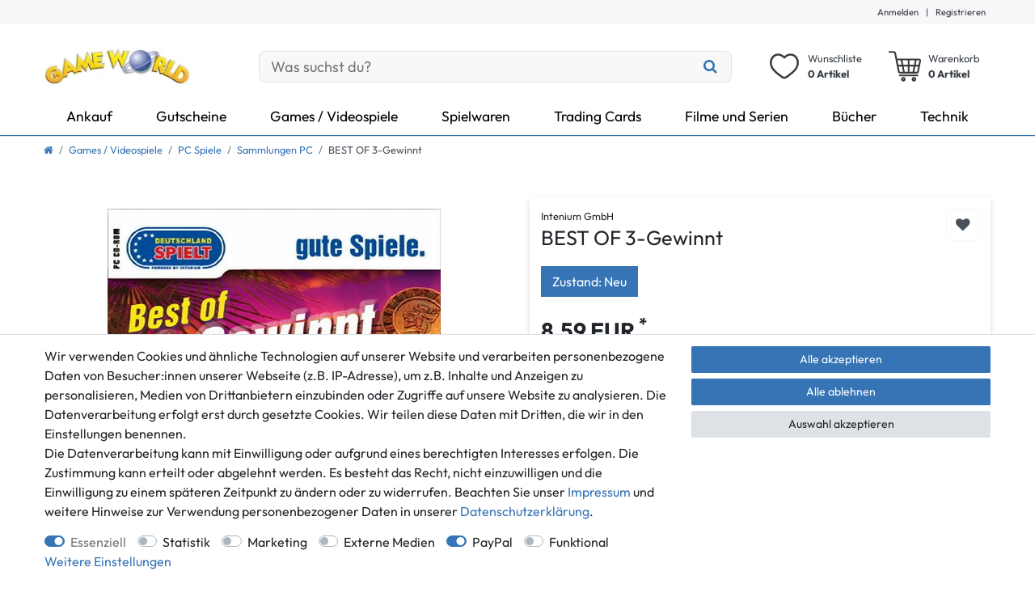

--- FILE ---
content_type: text/html; charset=UTF-8
request_url: https://www.gameworld.de/best-of-3-gewinnt_274225_9369
body_size: 106422
content:






<!DOCTYPE html>

<html lang="de" data-framework="vue" prefix="og: http://ogp.me/ns#" class="icons-loading">

<head>
                        

    <script type="text/javascript">
    (function() {
        var _availableConsents = {"necessary.consent":[true,[],null],"necessary.consentActiveStatus":[true,["consentActiveStatus","_transaction_ids","cr-freeze"],null],"necessary.externalId":[true,["externalID"],null],"necessary.session":[true,[],null],"necessary.csrf":[true,["XSRF-TOKEN"],null],"necessary.shopbooster_cookie":[true,["plenty_cache"],null],"tracking.googleanalytics":[false,["\/^_gat_UA-\/","\/^_ga_\/","\/^_ga_\\\\S*\/","_ga","_gid","_gat","AMP_TOKEN","__utma","__utmt","__utmb","__utmc","__utmz","__utmv","__utmx","__utmxx","_gaexp","_opt_awcid","_opt_awmid","_opt_awgid","_opt_awkid","_opt_utmc"],false],"tracking.bingads":[false,["UET","_uetsid_exp","_uetmsclkid_exp","_uetmsclkid","_uetsid","SRCHHPGUSR","SRCHUSR","MSCC","SRCHUID","_SS","_EDGE_S","SRCHD","MUID","_RwBf","_HPVN","ipv6","_uetvid"],false],"tracking.adcell":[false,["ADCELLsession","ADCELLpidX","ADCELLspidX","ADCELLvpidX","ADCELLjhX","ADCELLnoTrack"],false],"marketing.googleads":[false,["\/^_gac_\/","_gcl_aw","_gcl_gs","_gcl_au","IDE","1P_JAR","AID","ANID","CONSENT","DSID","DV","NID","APISID","HSID","SAPISID","SID","SIDCC","SSID","test_cookie"],false],"marketing.Uptain":[false,["uptain"],false],"media.reCaptcha":[false,[],false],"paypal.paypal-cookies":[false,["X-PP-SILOVER","X-PP-L7","tsrc","paypalplus_session_v2"],true],"convenience.languageDetection":[null,[],null]};
        var _allowedCookies = ["plenty_cache","consentActiveStatus","_transaction_ids","cr-freeze","externalID","XSRF-TOKEN","plenty-shop-cookie","PluginSetPreview","SID_PLENTY_ADMIN_2896","PreviewCookie"] || [];

        window.ConsentManager = (function() {
            var _consents = (function() {
                var _rawCookie = document.cookie.split(";").filter(function (cookie) {
                    return cookie.trim().indexOf("plenty-shop-cookie=") === 0;
                })[0];

                if (!!_rawCookie) {
                    try {
                        _rawCookie = decodeURIComponent(_rawCookie);
                    } catch (e) {
                        document.cookie = "plenty-shop-cookie= ; expires = Thu, 01 Jan 1970 00:00:00 GMT"
                        return null;
                    }

                    try {
                        return JSON.parse(
                            _rawCookie.trim().substr("plenty-shop-cookie=".length)
                        );
                    } catch (e) {
                        return null;
                    }
                }
                return null;
            })();

            Object.keys(_consents || {}).forEach(function(group) {
                if(typeof _consents[group] === 'object' && _consents[group] !== null)
                {
                    Object.keys(_consents[group] || {}).forEach(function(key) {
                        var groupKey = group + "." + key;
                        if(_consents[group][key] && _availableConsents[groupKey] && _availableConsents[groupKey][1].length) {
                            Array.prototype.push.apply(_allowedCookies, _availableConsents[groupKey][1]);
                        }
                    });
                }
            });

            if(!_consents) {
                Object.keys(_availableConsents || {})
                    .forEach(function(groupKey) {
                        if(_availableConsents[groupKey] && ( _availableConsents[groupKey][0] || _availableConsents[groupKey][2] )) {
                            Array.prototype.push.apply(_allowedCookies, _availableConsents[groupKey][1]);
                        }
                    });
            }

            var _setResponse = function(key, response) {
                _consents = _consents || {};
                if(typeof key === "object" && typeof response === "undefined") {
                    _consents = key;
                    document.dispatchEvent(new CustomEvent("consent-change", {
                        detail: {key: null, value: null, data: key}
                    }));
                    _enableScriptsOnConsent();
                } else {
                    var groupKey = key.split(".")[0];
                    var consentKey = key.split(".")[1];
                    _consents[groupKey] = _consents[groupKey] || {};
                    if(consentKey === "*") {
                        Object.keys(_availableConsents).forEach(function(aKey) {
                            if(aKey.split(".")[0] === groupKey) {
                                _consents[groupKey][aKey.split(".")[1]] = response;
                            }
                        });
                    } else {
                        _consents[groupKey][consentKey] = response;
                    }
                    document.dispatchEvent(new CustomEvent("consent-change", {
                        detail: {key: key, value: response, data: _consents}
                    }));
                    _enableScriptsOnConsent();
                }
                if(!_consents.hasOwnProperty('_id')) {
                    _consents['_id'] = "dbdff670d8c690b349ba08ed5dca4855ed6719b1";
                }

                Object.keys(_availableConsents).forEach(function(key) {
                    if((_availableConsents[key][1] || []).length > 0) {
                        if(_isConsented(key)) {
                            _availableConsents[key][1].forEach(function(cookie) {
                                if(_allowedCookies.indexOf(cookie) < 0) _allowedCookies.push(cookie);
                            });
                        } else {
                            _allowedCookies = _allowedCookies.filter(function(cookie) {
                                return _availableConsents[key][1].indexOf(cookie) < 0;
                            });
                        }
                    }
                });

                document.cookie = "plenty-shop-cookie=" + JSON.stringify(_consents) + "; path=/; secure";
            };
            var _hasResponse = function() {
                return _consents !== null;
            };

            var _expireDate = function() {
                var expireSeconds = 0;
                                const date = new Date();
                date.setSeconds(date.getSeconds() + expireSeconds);
                const offset = date.getTimezoneOffset() / 60;
                date.setHours(date.getHours() - offset)
                return date.toUTCString();
            }
            var _isConsented = function(key) {
                var groupKey = key.split(".")[0];
                var consentKey = key.split(".")[1];

                if (consentKey === "*") {
                    return Object.keys(_availableConsents).some(function (aKey) {
                        var aGroupKey = aKey.split(".")[0];
                        return aGroupKey === groupKey && _isConsented(aKey);
                    });
                } else {
                    if(!_hasResponse()) {
                        return _availableConsents[key][0] || _availableConsents[key][2];
                    }

                    if(_consents.hasOwnProperty(groupKey) && _consents[groupKey].hasOwnProperty(consentKey))
                    {
                        return !!_consents[groupKey][consentKey];
                    }
                    else {
                        if(!!_availableConsents[key])
                        {
                            return _availableConsents[key][0];
                        }

                        console.warn("Cookie has been blocked due to not being registered: " + key);
                        return false;
                    }
                }
            };
            var _getConsents = function() {
                var _result = {};
                Object.keys(_availableConsents).forEach(function(key) {
                    var groupKey = key.split(".")[0];
                    var consentKey = key.split(".")[1];
                    _result[groupKey] = _result[groupKey] || {};
                    if(consentKey !== "*") {
                        _result[groupKey][consentKey] = _isConsented(key);
                    }
                });
                return _result;
            };
            var _isNecessary = function(key) {
                return _availableConsents.hasOwnProperty(key) && _availableConsents[key][0];
            };
            var _enableScriptsOnConsent = function() {
                var elementsToEnable = document.querySelectorAll("script[data-cookie-consent]");
                Array.prototype.slice.call(elementsToEnable).forEach(function(el) {
                    if(el.dataset && el.dataset.cookieConsent && _isConsented(el.dataset.cookieConsent) && el.type !== "application/javascript") {
                        var newScript = document.createElement("script");
                        if(el.src) {
                            newScript.src = el.src;
                        } else {
                            newScript.textContent = el.textContent;
                        }
                        el.parentNode.replaceChild(newScript, el);
                    }
                });
            };
            window.addEventListener("load", _enableScriptsOnConsent);
                        // Cookie proxy
            (function() {
                var _data = {};
                var _splitCookieString = function(cookiesString) {

                    var _allCookies = cookiesString.split(";");
                    var regex = /[^=]+=[^;]*;?((?:expires|path|domain)=[^;]*;)*/gm;
                    var cookies = [];

                    _allCookies.forEach(function(cookie){
                        if(cookie.trim().indexOf("plenty-shop-cookie=") === 0) {
                            var cookieString = decodeURIComponent(cookiesString);
                            var match;
                            while((match = regex.exec(cookieString)) !== null) {
                                if(match.index === match.lastIndex) {
                                    regex.lastIndex++;
                                }
                                cookies.push(match[0]);
                            }
                        } else if(cookie.length) {
                            cookies.push(cookie);
                        }
                    });

                    return cookies;

                };
                var _parseCookies = function (cookiesString) {
                    return _splitCookieString(cookiesString).map(function(cookieString) {
                        return _parseCookie(cookieString);
                    });
                };
                var _parseCookie = function(cookieString) {
                    var cookie = {
                        name: null,
                        value: null,
                        params: {}
                    };
                    var match = /^([^=]+)=([^;]*);*((?:[^;]*;?)*)$/.exec(cookieString.trim());
                    if(match && match[1]) {
                        cookie.name = match[1];
                        cookie.value = match[2];

                        (match[3] || "").split(";").map(function(param) {
                            return /^([^=]+)=([^;]*);?$/.exec(param.trim());
                        }).filter(function(param) {
                            return !!param;
                        }).forEach(function(param) {
                            cookie.params[param[1]] = param[2];
                        });

                        if(cookie.params && !cookie.params.path) {
                            cookie.params.path = "/";
                        }
                    }

                    return cookie;
                };
                var _isAllowed = function(cookieName) {
                    return _allowedCookies.some(function(allowedCookie) {
                        var match = /^\/(.*)\/([gmiy]*)$/.exec(allowedCookie);
                        return (match && match[1] && (new RegExp(match[1], match[2])).test(cookieName))
                            || allowedCookie === cookieName;
                    });
                };
                var _set = function(cookieString) {
                    var cookie = _parseCookie(cookieString);
                                                                    var domainParts = (window.location.host || window.location.hostname).split(".");
                        if(domainParts[0] === "www") {
                            domainParts.shift();
                            cookie.domain = "." + domainParts.join(".");
                        } else {
                            cookie.domain = (window.location.host || window.location.hostname);
                        }
                                        if(cookie && cookie.name) {
                        if(_isAllowed(cookie.name)) {
                            var cookieValue = cookie.value || "";
                            _data[cookie.name] = cookieValue + Object.keys(cookie.params || {}).map(function(paramKey) {
                                                            if(paramKey === "expires") {
                                    return "";
                                }
                                                            return "; " + paramKey.trim() + "=" + cookie.params[paramKey].trim();
                            }).join("");
                        } else {
                            _data[cookie.name] = null;
                            console.warn("Cookie has been blocked due to privacy settings: " + cookie.name);
                        }
                        _update();
                    }
                };
                var _get = function() {
                    return Object.keys(_data).filter(function (key) {
                        return !!_data[key];
                    }).map(function (key) {
                        return key + "=" + (_data[key].split(";")[0]);
                    }).join("; ");
                };
                var _update = function() {
                    delete document.cookie;
                    var cookies = _parseCookies(document.cookie);
                    Object.keys(_data).forEach(function(key) {
                        if(!_data[key]) {
                            // unset cookie
                            var domains = (window.location.host || window.location.hostname).split(".");
                            while(domains.length > 1) {
                                document.cookie = key + "=; path=/; expires=Thu, 01 Jan 1970 00:00:01 GMT; domain="+domains.join(".");
                                document.cookie = key + "=; path=/; expires=Thu, 01 Jan 1970 00:00:01 GMT; domain=."+domains.join(".");
                                domains.shift();
                            }
                            document.cookie = key + "=; path=/; expires=Thu, 01 Jan 1970 00:00:01 GMT;";
                            delete _data[key];
                        } else {
                            var existingCookie = cookies.find(function(cookie) { return cookie.name === key; });
                            var parsedData = _parseCookie(key + "=" + _data[key]);
                            if(!existingCookie || existingCookie.value !== parsedData.value) {
                                document.cookie = key + "=" + _data[key];
                            } else {
                                // console.log('No changes to cookie: ' + key);
                            }
                        }
                    });

                    if(!document.__defineGetter__) {
                        Object.defineProperty(document, 'cookie', {
                            get: _get,
                            set: _set
                        });
                    } else {
                        document.__defineGetter__('cookie', _get);
                        document.__defineSetter__('cookie', _set);
                    }
                };

                _splitCookieString(document.cookie).forEach(function(cookie)
                {
                    _set(cookie);
                });

                _update();
            })();
            
            return {
                setResponse: _setResponse,
                hasResponse: _hasResponse,
                isConsented: _isConsented,
                getConsents: _getConsents,
                isNecessary: _isNecessary
            };
        })();
    })();
</script>


    
<meta charset="utf-8">
<meta http-equiv="X-UA-Compatible" content="IE=edge">
<meta name="viewport" content="width=device-width, initial-scale=1">
<meta name="generator" content="plentymarkets" />
<meta name="format-detection" content="telephone=no"> 
<link rel="icon" type="image/x-icon" href="/favicon.ico">



            <link rel="canonical" href="https://www.gameworld.de/best-of-3-gewinnt_274225_9369">
    
                        <link rel="alternate" hreflang="x-default" href="https://www.gameworld.de/best-of-3-gewinnt_274225_9369"/>
                    <link rel="alternate" hreflang="de" href="https://www.gameworld.de/best-of-3-gewinnt_274225_9369"/>
            
<style data-font="Custom-Font">
    
        
    @font-face {
        font-family: "Custom-Font";
        src: url("https://cdn02.plentymarkets.com/bhgfynjpsi8e/frontend/GWTheme/fonts/Outfit-Regular.ttf");
        font-display: optional;
    }
            
    @font-face {
        font-family: "Custom-Font";
        src: url("https://cdn02.plentymarkets.com/bhgfynjpsi8e/frontend/GWTheme/fonts/Outfit-Bold.ttf");
        font-display: optional;
        font-weight: bold;
    }
            
        .icons-loading .fa { visibility: hidden !important; }
</style>

<link rel="preload" href="https://cdn02.plentymarkets.com/bhgfynjpsi8e/plugin/5/ceres/css/ceres-icons.css" as="style" onload="this.onload=null;this.rel='stylesheet';">
<noscript><link rel="stylesheet" href="https://cdn02.plentymarkets.com/bhgfynjpsi8e/plugin/5/ceres/css/ceres-icons.css"></noscript>


<link rel="preload" as="style" href="https://cdn02.plentymarkets.com/bhgfynjpsi8e/plugin/5/ceres/css/ceres-base.css?v=de4db28a15e2e20489aa5358296473e8164be39e">
    <link rel="stylesheet" href="https://cdn02.plentymarkets.com/bhgfynjpsi8e/plugin/5/ceres/css/ceres-base.css?v=de4db28a15e2e20489aa5358296473e8164be39e">


<script type="application/javascript">
    /*! loadCSS. [c]2017 Filament Group, Inc. MIT License */
    /* This file is meant as a standalone workflow for
    - testing support for link[rel=preload]
    - enabling async CSS loading in browsers that do not support rel=preload
    - applying rel preload css once loaded, whether supported or not.
    */
    (function( w ){
        "use strict";
        // rel=preload support test
        if( !w.loadCSS ){
            w.loadCSS = function(){};
        }
        // define on the loadCSS obj
        var rp = loadCSS.relpreload = {};
        // rel=preload feature support test
        // runs once and returns a function for compat purposes
        rp.support = (function(){
            var ret;
            try {
                ret = w.document.createElement( "link" ).relList.supports( "preload" );
            } catch (e) {
                ret = false;
            }
            return function(){
                return ret;
            };
        })();

        // if preload isn't supported, get an asynchronous load by using a non-matching media attribute
        // then change that media back to its intended value on load
        rp.bindMediaToggle = function( link ){
            // remember existing media attr for ultimate state, or default to 'all'
            var finalMedia = link.media || "all";

            function enableStylesheet(){
                // unbind listeners
                if( link.addEventListener ){
                    link.removeEventListener( "load", enableStylesheet );
                } else if( link.attachEvent ){
                    link.detachEvent( "onload", enableStylesheet );
                }
                link.setAttribute( "onload", null );
                link.media = finalMedia;
            }

            // bind load handlers to enable media
            if( link.addEventListener ){
                link.addEventListener( "load", enableStylesheet );
            } else if( link.attachEvent ){
                link.attachEvent( "onload", enableStylesheet );
            }

            // Set rel and non-applicable media type to start an async request
            // note: timeout allows this to happen async to let rendering continue in IE
            setTimeout(function(){
                link.rel = "stylesheet";
                link.media = "only x";
            });
            // also enable media after 3 seconds,
            // which will catch very old browsers (android 2.x, old firefox) that don't support onload on link
            setTimeout( enableStylesheet, 3000 );
        };

        // loop through link elements in DOM
        rp.poly = function(){
            // double check this to prevent external calls from running
            if( rp.support() ){
                return;
            }
            var links = w.document.getElementsByTagName( "link" );
            for( var i = 0; i < links.length; i++ ){
                var link = links[ i ];
                // qualify links to those with rel=preload and as=style attrs
                if( link.rel === "preload" && link.getAttribute( "as" ) === "style" && !link.getAttribute( "data-loadcss" ) ){
                    // prevent rerunning on link
                    link.setAttribute( "data-loadcss", true );
                    // bind listeners to toggle media back
                    rp.bindMediaToggle( link );
                }
            }
        };

        // if unsupported, run the polyfill
        if( !rp.support() ){
            // run once at least
            rp.poly();

            // rerun poly on an interval until onload
            var run = w.setInterval( rp.poly, 500 );
            if( w.addEventListener ){
                w.addEventListener( "load", function(){
                    rp.poly();
                    w.clearInterval( run );
                } );
            } else if( w.attachEvent ){
                w.attachEvent( "onload", function(){
                    rp.poly();
                    w.clearInterval( run );
                } );
            }
        }


        // commonjs
        if( typeof exports !== "undefined" ){
            exports.loadCSS = loadCSS;
        }
        else {
            w.loadCSS = loadCSS;
        }
    }( typeof global !== "undefined" ? global : this ) );

    (function() {
        var checkIconFont = function() {
            if(!document.fonts || document.fonts.check("1em FontAwesome")) {
                document.documentElement.classList.remove('icons-loading');
            }
        };

        if(document.fonts) {
            document.fonts.addEventListener("loadingdone", checkIconFont);
            window.addEventListener("load", checkIconFont);
        }
        checkIconFont();
    })();
</script>

                    

<!-- Extend the existing style with a template -->
                            
    

<script>

    
    function setCookie(name,value,days) {
        var expires = "";
        if (days) {
            var date = new Date();
            date.setTime(date.getTime() + (days*24*60*60*1000));
            expires = "; expires=" + date.toUTCString();
        }
        document.cookie = name + "=" + (value || "")  + expires + "; path=/";
    }
    function getCookie(name) {
        var nameEQ = name + "=";
        var ca = document.cookie.split(';');
        for (var i = 0; i < ca.length; i++) {
            var c = ca[i];
            while (c.charAt(0) == ' ') c = c.substring(1, c.length);
            if (c.indexOf(nameEQ) == 0) return c.substring(nameEQ.length, c.length);
        }
        return null;
    }

    if (getCookie("externalID") == null) {
        setCookie("externalID",  '696ec3d7caed9' + Math.random(), 100);
    }

    let consentActiveStatus = [{"googleanalytics":"false","googleads":"false","facebookpixel":"false","bingads":"true","pinterest":"false","adcell":"true","econda":"false","channelpilot":"false","sendinblue":"false","hotjar":"false","moebelde":"false","intelligentreach":"false","clarity":"false","awin":"false","belboon":"false"}];
    setCookie("consentActiveStatus",JSON.stringify(consentActiveStatus),100);

    function normalizeString(a) {
        return a.replace(/[^\w\s]/gi, '');
    }

    function convertAttributesToText(attributes){
        var variantText = '';

        if(attributes.length){
            for(let i = 0; i < attributes.length ; i++){
                variantText+= attributes[i]["value"]["names"]["name"];
                if(i !== (attributes.length-1)){
                    variantText+= ", ";
                }
            }
        }
        return variantText;
    }

    function sendProductListClick(position, products) {
        var payload = {
            'ecommerce': {
                'currencyCode': '',
                'click': {
                    'actionField': {'list': ''},
                    'products': new Array(products[position])
                }
            },
            'ga4Event': 'select_item',
            'nonInteractionHit': false,
            'event': 'ecommerceEvent',
            'eventCategory': 'E-Commerce',
            'eventAction': 'Produktklick',
            'eventLabel': '',
            'eventValue': undefined
        };
        dataLayer.push(payload);    }

    function capiCall(payload){
            }

    window.dataLayer = window.dataLayer || [];
    function gtag() { window.dataLayer.push(arguments);}
    let plentyShopCookie = getCookie("plenty-shop-cookie");
    plentyShopCookie = (typeof plentyShopCookie === "undefined") ? '' : JSON.parse(decodeURIComponent(plentyShopCookie));
    

    
        if(plentyShopCookie) {
            let hasConsentedToMicrosoftAds = false;
            let microsoftConsentObject = {};

                        hasConsentedToMicrosoftAds = plentyShopCookie
        .tracking.
            bingads;
            
            if (hasConsentedToMicrosoftAds) {
                microsoftConsentObject = {
                    ad_storage: 'granted'
                };

                window.uetq = window.uetq || [];
                window.uetq.push('consent', 'default', microsoftConsentObject);
            }
        }
    
                    let ad_storage =  'denied';
        let ad_user_data = 'denied';
        let ad_personalization = 'denied';
        let analytics_storage = 'denied';

        if(plentyShopCookie){
            ad_storage=  plentyShopCookie.marketing.googleads ? 'granted' : 'denied';
            ad_user_data=  plentyShopCookie.marketing.googleads ? 'granted' : 'denied';
            ad_personalization=  plentyShopCookie.marketing.googleads ? 'granted' : 'denied';
            analytics_storage=  plentyShopCookie.marketing.googleads ? 'granted' : 'denied';
                    }

        let consentObject = {
            ad_storage: ad_storage,
            ad_user_data: ad_user_data,
            ad_personalization: ad_personalization,
            analytics_storage: analytics_storage
        };

        gtag('consent', 'default', consentObject);
    

    document.addEventListener("consent-change", function (e){

        
        var consentIntervall = setInterval(function(){

            
                let consentObject = {
                    ad_storage: e.detail.data.marketing.googleads ? 'granted' : 'denied',
                    ad_user_data: e.detail.data.marketing.googleads ? 'granted' : 'denied',
                    ad_personalization: e.detail.data.marketing.googleads ? 'granted' : 'denied',
                    analytics_storage: e.detail.data.marketing.googleads ? 'granted' : 'denied'
                };

                gtag('consent', 'update', consentObject );

            
            
                let hasConsentedToMicrosoftAds = false;
                let basicMicrosoftConsentObject = {};

                                    hasConsentedToMicrosoftAds = e.detail.data.tracking.bingads;
                
                if (hasConsentedToMicrosoftAds) {
                    basicMicrosoftConsentObject = {
                        ad_storage: 'granted'
                    };

                    window.uetq = window.uetq || [];
                    window.uetq.push('consent', 'update', basicMicrosoftConsentObject);
                }

            
            var payload = {
                'event': 'consentChanged'
            };
            dataLayer.push(payload);
            clearInterval(consentIntervall);
        }, 200);
    });
</script>


            



    
    
                
    
    

    
    
    
    
    

                    


<meta name="robots" content="all">
    <meta name="description" content="BEST OF 3-Gewinnt. Umfangreiche Sammlung  für den PC. Familienfreundliches Spiel ohne Altersbeschränkung.">
    <meta name="keywords" content="BEST OF 3-Gewinnt, Sammlung, PC-Spiel">
<meta property="og:title" content="BEST OF 3-Gewinnt
         | Game World Shop"/>
<meta property="og:type" content="article"/>
<meta property="og:url" content="https://www.gameworld.de/best-of-3-gewinnt_274225_9369"/>
<meta property="og:image" content="https://cdn02.plentymarkets.com/bhgfynjpsi8e/item/images/274225/full/274225.jpg"/>
<meta property="thumbnail" content="https://cdn02.plentymarkets.com/bhgfynjpsi8e/item/images/274225/full/274225.jpg"/>

<script type="application/ld+json">
            {
                "@context"      : "https://schema.org/",
                "@type"         : "Product",
                "@id"           : "9369",
                "name"          : "BEST OF 3-Gewinnt",
                "category"      : "Sammlungen PC",
                "releaseDate"   : "2009-11-12T00:00:00+01:00",
                "image"         : "https://cdn02.plentymarkets.com/bhgfynjpsi8e/item/images/274225/preview/274225.jpg",
                "identifier"    : "9369",
                "description"   : "Best of 3-Gewinnt enthält 3 ganz besondere 3-Gewinnt Spiele: Diamond Drop 2: Wieder muss sich Gary den Gefahren des Erdreiches stellen und Du musst ihm dabei helfen. Viele neue Effekte und Extra-Boni machen das Spiel zu einem echten Highlight: Gary spricht jetzt auch! Seine Abenteuer werden in einem spannenden Hörspiel erzählt. Azteca: Wenn du pfiffig bist, ist dies genau Dein Spiel. Klicke drei farbig zueinander passende Tonscheiben ab. Aber um sie erst einmal in die richtige Reihenfolge zu bekommen, musst Du sie drehen. Und auch dann passt es nicht sofort. Du musst schon um drei Ecken denken. Green Valley: Der arme Käfer Beetle Ju hat eine Farm geerbt und fährt mit seiner Familie hinaus aufs Land. Dort erkennen sie aber, dass es sich bei dem Landsitz wohl eher um eine baufällige Hütte handelt. Sprache/Untertitel: Deutsch Handbuch: Deutsch",
                "disambiguatingDescription" : "- Tolle Sammlung für den PC. Familienfreundliches Spiel ohne Altersbeschränkung.&lt;br /&gt;- Diamond Drop 2: Viele neue Effekte und Extra-Boni machen das Spiel zu einem echten Highlight&lt;br /&gt;- Azteca: Wenn du pfiffig bist, ist dies genau Dein Spiel. Klicke drei farbig zueinander passende Tonscheiben ab.&lt;br /&gt;- Green Valley: Der arme Käfer Beetle Ju hat eine Farm geerbt und fährt mit seiner Familie hinaus aufs Land.&lt;br /&gt;- Alle drei Vollversionen sind komplett in deutsch.",
                "manufacturer"  : {
                    "@type"         : "Organization",
                    "name"          : "Intenium GmbH"
                },
                "brand"         : {
                    "@type"         : "Brand",
                    "name"          : "Intenium GmbH"
                },
                "sku"           : "5010-19008",
                "gtin13"        : "4047296019008",
                "offers": {
                    "@type"         : "Offer",
                    "priceCurrency" : "EUR",
                    "price"         : "8.59",
                    "url"           : "https://www.gameworld.de/best-of-3-gewinnt_274225_9369",
                    "priceSpecification":[
                                                {
                            "@type": "UnitPriceSpecification",
                            "price": "8.59",
                            "priceCurrency": "EUR",
                            "priceType": "SalePrice",
                            "referenceQuantity": {
                                "@type": "QuantitativeValue",
                                "value": "1",
                                "unitCode": "C62"
                            }
                        }

                    ],
                    "availability"  : "https://schema.org/InStock",
                    "itemCondition" : "https://schema.org/NewCondition"
                },
                "depth": {
                    "@type"         : "QuantitativeValue",
                    "value"         : "135"
                },
                "width": {
                    "@type"         : "QuantitativeValue",
                    "value"         : "14"
                },
                "height": {
                    "@type"         : "QuantitativeValue",
                    "value"         : "190"
                },
                "weight": {
                    "@type"         : "QuantitativeValue",
                    "value"         : "89"
                }
            }
        </script>

<title>BEST OF 3-Gewinnt
         | Game World Shop</title>

                                        <meta name="twitter:card" content="summary" />
<meta name = "seobility" content = "166619f1c338a5ea57076f6a8efa2c92">
<meta name="facebook-domain-verification" content="9r0i1gjk60w7s74kaudaldr5osljcg" />
            <meta name="msvalidate.01" content="B04FFF5A31C34EC378FD47A9465E0868" /><meta name="google-site-verification" content="HxEbnsPq2wIe4Q6IiYYJgeBJ5pa1qA-dW4_mKz7LRoc" /><script>        let isSignUp = false;        document.addEventListener("onSignUpSuccess", function (e) {                        isSignUp = true;            localStorage.setItem("signupTime", new Date().getTime());        });        document.addEventListener("onSetUserData", function (e) {                        if (e.detail.oldState.user.userData == null && e.detail.newState.user.userData !== null) {                let lastSignUpTime = localStorage.getItem("signupTime");                let timeDiff = new Date().getTime() - lastSignUpTime;                let is24HoursPassed = timeDiff > 24 * 60 * 60 * 1000;                if (isSignUp || is24HoursPassed) {                                        var payload = {                        'event': isSignUp ? 'sign_up' : 'login',                        'user_id': e.detail.newState.user.userData.id,                        'pageType': 'tpl.item'                    };                    dataLayer.push(payload);                                        isSignUp = false;                }            }        });        document.addEventListener("onSetComponent", function (e) {            console.log(e.detail);            if(e.detail.payload.component === "basket-preview"){                var payload = {                    'event': 'funnel_event',                    'action': 'OPEN_BASKET_PREVIEW',                };                dataLayer.push(payload);                            }        });        document.addEventListener("onSetCouponCode", function (e) {            console.log(e.detail);            if(e.detail.payload !== null){                var payload = {                    'event': 'funnel_event',                    'action': 'COUPON_CODE_ADDED',                    'couponCode': e.detail.payload                };                dataLayer.push(payload);                            }        });                var payload ={            'event': 'facebookEvent',            'event_id': '696ec3d7cbb06' + Math.random(),            'facebookEventName': 'PageView'        };        dataLayer.push(payload);        capiCall(payload);                document.addEventListener("onAddWishListId", function (e) {            var payload = {                'event': 'AddToWishlist',                'event_id': '696ec3d7cbb06' + Math.random(),                'ga4Event': 'add_to_wishlist',                'content_name': 'Artikeldetailseite',                'content_category': '',                'content_type': 'product',                'content_ids': e.detail.payload,                'contents': '',                'currency': 'EUR',                'value': '0.01'            };            dataLayer.push(payload);                    });        document.addEventListener("onSetWishListItems", function (e) {            console.log(e.detail.payload);            if (typeof e.detail.payload !== 'undefined') {                var products = [];                var idList = [];                var contents = [];                e.detail.payload.forEach(function (item, index) {                    products.push({                        id: item.data.item.id + '',                        name: item.data.texts.name1,                        price: item.data.prices.default.price.value + '',                        brand: item.data.item.manufacturer.externalName,                        category: 'Games\u0020\/\u0020Videospiele\/PC\u0020Spiele\/Sammlungen\u0020PC',                        variant: convertAttributesToText(item.data.attributes),                        position: index,                        list: 'Wunschliste'                    });                    contents.push({                        id: item.data.item.id,                        quantity: 1,                        item_price: item.data.prices.default.price.value                    });                    idList.push(item.id);                });                var payload = {                    'ecommerce': {                        'currencyCode': 'EUR',                        'impressions': products                    },                    'google_tag_params': {                        'ecomm_prodid': idList,                        'ecomm_pagetype': 'other',                        'ecomm_category': 'Wunschliste',                    },                    'content_ids': idList,                    'content_name': 'Wunschliste',                    'content_type': 'product',                    'contents': contents,                    'currency': 'EUR',                    'value': '0.01',                    'event': 'ecommerceEvent',                    'event_id': '696ec3d7cbb06' + Math.random(),                    'ga4Event': 'view_item_list',                    'eventCategory': 'E-Commerce',                    'eventAction': 'Produktimpression',                    'eventLabel': 'Artikeldetailseite',                    'eventValue': undefined                };                dataLayer.push(payload);                capiCall(payload);            }        });        document.addEventListener("onContactFormSend", function (e) {            var payload ={                'event': 'facebookEvent',                'event_id': '696ec3d7cbb06' + Math.random(),                'facebookEventName': 'Contact',                'currency': 'EUR',                'value': '0.01'            };            dataLayer.push(payload);            capiCall(payload);        });        document.addEventListener("onSetVariationOrderProperty", function (e) {            var payload = {                'event': 'facebookEvent',                'facebookEventName': 'CustomizeProduct',                'event_id': '696ec3d7cbb06' + Math.random(),                'currency': 'EUR',                'value': '0.01'            };            dataLayer.push(payload);            capiCall(payload);        });        document.addEventListener("onAddBasketItem", function (e) {                        var payload = {                'ecommerce': {                    'currencyCode': 'EUR',                    'add': {                        'actionField':                            {'list': 'Artikeldetailseite'},                        'products': [{                            'id': e.detail.payload[0].variationId + '',                            'quantity': e.detail.payload[0].quantity,                            'price': e.detail.payload[0].price+'',                            'variant': convertAttributesToText(e.detail.payload[0].variation.data.attributes),                            'name': e.detail.payload[0].variation.data.texts.name1,                            'brand': e.detail.payload[0].variation.data.item.manufacturer.externalName,                            'category': 'Games\u0020\/\u0020Videospiele\/PC\u0020Spiele\/Sammlungen\u0020PC'                                                    }]                    }                },                'content_name': 'Artikeldetailseite',                'content_type': 'product',                'content_ids': e.detail.payload[0].variationId,                'contents': [{                    'id': e.detail.payload[0].variationId,                    'quantity': e.detail.payload[0].quantity,                    'item_price': e.detail.payload[0].price                }],                'currency': 'EUR',                'value': '0.01',                'addCartValue':e.detail.payload[0].price+'',                'addCartQty': e.detail.payload[0].quantity,                'addCartId':e.detail.payload[0].variationId + '',                'addCartVariant': convertAttributesToText(e.detail.payload[0].variation.data.attributes),                'addCartName': e.detail.payload[0].variation.data.texts.name1,                'addCartBrand': e.detail.payload[0].variation.data.item.manufacturer.externalName,                'addCartCategory': 'Games\u0020\/\u0020Videospiele\/PC\u0020Spiele\/Sammlungen\u0020PC',                'addCartImage': e.detail.payload[0].variation.data.images.all[0].url,                'addCartItemLink': "https://www.gameworld.de/a-" + e.detail.payload[0].variation.data.item.id,                'nonInteractionHit': false,                'event': 'ecommerceEvent',                'event_id': '696ec3d7cbb06' + Math.random(),                'ga4Event': 'add_to_cart',                'eventCategory': 'E-Commerce',                'eventAction': 'addToCart',                'eventLabel': undefined,                'eventValue': undefined            };            dataLayer.push(payload);            capiCall(payload);        }, false);        document.addEventListener("onRemoveBasketItem", function (e) {            changeQty('remove', e);        });        document.addEventListener("onUpdateBasketItemQuantity",function (e) {            function isCurrentItem(item) {                return item.id == e.detail.payload.id;            }            currentBasketItem = e.detail.oldState.basket.items.find(isCurrentItem);            var origQty = currentBasketItem.quantity;            var newQty = e.detail.payload.quantity;            var qtyDiff = newQty - origQty;            if (qtyDiff > 0) {                changeQty("add", e, qtyDiff);            }            else{                changeQty("remove", e, qtyDiff *= -1);            }        });        document.addEventListener("onUpdateBasketItem", function (e) {            function isCurrentItem(item) {                return item.id == e.detail.payload.id;            }            currentBasketItem = e.detail.oldState.basket.items.find(isCurrentItem);            var origQty = currentBasketItem.quantity;            var newQty = e.detail.payload.quantity;            var qtyDiff = newQty - origQty;            if (qtyDiff > 0) {                changeQty("add", e, qtyDiff);            }        });        function changeQty(action, e, qty = e.detail.quantity) {            var currentBasketItem;            if (e.type === "onRemoveBasketItem") {                function isCurrentItem(item) {                    return item.id == e.detail.payload;                }                currentBasketItem = e.detail.oldState.basket.items.find(isCurrentItem);                qty = currentBasketItem.quantity;            } else {                function isCurrentItem(item) {                    return item.variationId == e.detail.payload.variationId;                }                currentBasketItem = e.detail.newState.basket.items.find(isCurrentItem);            }                        var payload = {                'ecommerce': {                    'currencyCode': 'EUR',                    [action]: {                        'products': [{                            'name': currentBasketItem.variation.data.texts.name1,                            'id': currentBasketItem.variationId + '',                            'price': currentBasketItem.price + '',                            'variant': convertAttributesToText(currentBasketItem.variation.data.attributes),                            'brand': currentBasketItem.variation.data.item.manufacturer.externalName,                            'category': 'Games\u0020\/\u0020Videospiele\/PC\u0020Spiele\/Sammlungen\u0020PC',                            'quantity': qty                                                      }]                    }                },                'content_name': 'Warenkorbvorschau',                'content_type': 'product',                'content_ids': currentBasketItem.variationId,                'contents': [{                    'id': currentBasketItem.variationId,                    'quantity': qty,                    'item_price': currentBasketItem.price                }],                'currency': 'EUR',                'value': '0.01',                'addCartValue':currentBasketItem.price+'',                'addCartQty': currentBasketItem.quantity,                'addCartId':currentBasketItem.variationId + '',                'addCartVariant': convertAttributesToText(currentBasketItem.variation.data.attributes),                'addCartName': currentBasketItem.variation.data.texts.name1,                'addCartBrand': currentBasketItem.variation.data.item.manufacturer.externalName,                'addCartCategory': 'Games\u0020\/\u0020Videospiele\/PC\u0020Spiele\/Sammlungen\u0020PC',                'addCartImage':  currentBasketItem.variation.data.images.all[0].url,                'addCartItemLink': "https://www.gameworld.de/a-" +  currentBasketItem.variation.data.item.id,                'nonInteractionHit': false,                'event': 'ecommerceEvent',                'event_id': '696ec3d7cbb06' + Math.random(),                'eventCategory': 'E-Commerce',                'ga4Event' : action + (action === 'add' ? '_to': '_from') + '_cart',                'eventAction': action + 'FromCart',                'eventLabel': undefined,                'eventValue': undefined            };            dataLayer.push(payload);            if(action === "add"){                capiCall(payload);            }        }    </script><script>    var payload ={        'ecommerce': {            'currencyCode': 'EUR',            'detail': {                                'products': [{                    'id': '9369',                    'name': 'BEST\u0020OF\u00203\u002DGewinnt',                    'price': '8.59',                    'brand': 'Intenium\u0020GmbH',                    'category': 'Games\u0020\/\u0020Videospiele\/PC\u0020Spiele\/Sammlungen\u0020PC',                    'variant': ''                }]            }        },        'google_tag_params': {            'ecomm_prodid': '9369',            'ecomm_pagetype': 'product',            'ecomm_totalvalue': '8.59',            'ecomm_category': 'Games\u0020\/\u0020Videospiele\/PC\u0020Spiele\/Sammlungen\u0020PC'        },        'content_ids': 9369,        'content_name': 'BEST\u0020OF\u00203\u002DGewinnt',        'content_type': 'product',        'contents': [{            'id': '9369',            'quantity': 1,            'item_price': 8.59        }],        'currency': 'EUR',        'categoryId': 309,        'value': '0.01',        'event': 'ecommerceEvent',        'event_id': '696ec3d7cbb06' + Math.random(),        'ga4Event' : 'view_item',        'eventCategory': 'E-Commerce',        'eventAction': 'Produktdetailseite',        'eventLabel': undefined,        'eventValue': undefined    };    dataLayer.push(payload);    capiCall(payload);        document.addEventListener("onVariationChanged", function (e) {            var payload = {                'event': 'facebookEvent',                'facebookEventName': 'CustomizeProduct',                'event_id': '696ec3d7cbb06' + Math.random(),                'currency': 'EUR',                'value': '0.01'            };            dataLayer.push(payload);            capiCall(payload);        var payload = {            'ecommerce': {                'currencyCode': 'EUR',                'detail': {                    'products': [{                        'id': e.detail.documents[0].id + '',                        'name': e.detail.documents[0].data.texts.name1,                        'price': e.detail.documents[0].data.prices.default.price.value + '',                        'brand': e.detail.documents[0].data.item.manufacturer.externalName + '',                        'category': 'Games\u0020\/\u0020Videospiele\/PC\u0020Spiele\/Sammlungen\u0020PC',                        'variant': convertAttributesToText(e.detail.documents[0].data.attributes)                    }]                }            },            'google_tag_params': {                'ecomm_prodid': e.detail.documents[0].id,                'ecomm_pagetype': 'product',                'ecomm_totalvalue': e.detail.documents[0].data.prices.default.price.value,                'ecomm_category': 'Games\u0020\/\u0020Videospiele\/PC\u0020Spiele\/Sammlungen\u0020PC'            },            'content_ids': e.detail.documents[0].id,            'content_name': e.detail.documents[0].data.texts.name1,            'content_type': 'product',            'currency': 'EUR',            'value': '0.01',            'event': 'ecommerceEvent',            'event_id': '696ec3d7cbb06' + Math.random(),            'ga4Event' : 'view_item',            'nonInteractionHit': false,            'eventCategory': 'E-Commerce',            'eventAction': 'Produktdetailseite',            'eventLabel': undefined,            'eventValue': undefined        };        dataLayer.push(payload);        capiCall(payload);    }, false);</script><!-- Google Tag Manager --><script >        (function (w, d, s, l, i) {            w[l] = w[l] || [];            w[l].push({                'gtm.start':                    new Date().getTime(), event: 'gtm.js'            });            var f = d.getElementsByTagName(s)[0],                j = d.createElement(s), dl = l != 'dataLayer' ? '&l=' + l : '';            j.async = true;            j.src =                'https://www.googletagmanager.com/gtm.js?id=' + i + dl;            f.parentNode.insertBefore(j, f);        })(window, document, 'script', 'dataLayer', 'GTM-D55Z');</script><!-- End Google Tag Manager -->
            <style>
.trustami_center{
	display:table; margin:0px auto;
}
.trustami_std{
	width: 100%;
}
.trustami_textOnly_content_inner > a{ 
	display: inline!important; 
}
.trustami-pm-widget p{
	padding:40px;
}
</style>
<script>
if (window.location.href.indexOf("isContentBuilder=") < 0) {
    var taWidgetImgHide = document.createElement('style');
    taWidgetImgHide.type = 'text/css';
    taWidgetImgHide.innerHTML = '.trustami-pm-widget p { display:none; }';
    var taWidgetStlHead = document.head || document.getElementsByTagName('head')[0];
    taWidgetStlHead.appendChild(taWidgetImgHide);
}
</script>
            <style>
    #paypal_loading_screen {
        display: none;
        position: fixed;
        z-index: 2147483640;
        top: 0;
        left: 0;
        width: 100%;
        height: 100%;
        overflow: hidden;

        transform: translate3d(0, 0, 0);

        background-color: black;
        background-color: rgba(0, 0, 0, 0.8);
        background: radial-gradient(ellipse closest-corner, rgba(0,0,0,0.6) 1%, rgba(0,0,0,0.8) 100%);

        color: #fff;
    }

    #paypal_loading_screen .paypal-checkout-modal {
        font-family: "HelveticaNeue", "HelveticaNeue-Light", "Helvetica Neue Light", helvetica, arial, sans-serif;
        font-size: 14px;
        text-align: center;

        box-sizing: border-box;
        max-width: 350px;
        top: 50%;
        left: 50%;
        position: absolute;
        transform: translateX(-50%) translateY(-50%);
        cursor: pointer;
        text-align: center;
    }

    #paypal_loading_screen.paypal-overlay-loading .paypal-checkout-message, #paypal_loading_screen.paypal-overlay-loading .paypal-checkout-continue {
        display: none;
    }

    .paypal-checkout-loader {
        display: none;
    }

    #paypal_loading_screen.paypal-overlay-loading .paypal-checkout-loader {
        display: block;
    }

    #paypal_loading_screen .paypal-checkout-modal .paypal-checkout-logo {
        cursor: pointer;
        margin-bottom: 30px;
        display: inline-block;
    }

    #paypal_loading_screen .paypal-checkout-modal .paypal-checkout-logo img {
        height: 36px;
    }

    #paypal_loading_screen .paypal-checkout-modal .paypal-checkout-logo img.paypal-checkout-logo-pp {
        margin-right: 10px;
    }

    #paypal_loading_screen .paypal-checkout-modal .paypal-checkout-message {
        font-size: 15px;
        line-height: 1.5;
        padding: 10px 0;
    }

    #paypal_loading_screen.paypal-overlay-context-iframe .paypal-checkout-message, #paypal_loading_screen.paypal-overlay-context-iframe .paypal-checkout-continue {
        display: none;
    }

    .paypal-spinner {
        height: 30px;
        width: 30px;
        display: inline-block;
        box-sizing: content-box;
        opacity: 1;
        filter: alpha(opacity=100);
        animation: rotation .7s infinite linear;
        border-left: 8px solid rgba(0, 0, 0, .2);
        border-right: 8px solid rgba(0, 0, 0, .2);
        border-bottom: 8px solid rgba(0, 0, 0, .2);
        border-top: 8px solid #fff;
        border-radius: 100%
    }

    .paypalSmartButtons div {
        margin-left: 10px;
        margin-right: 10px;
    }
</style>            <script type="text/javascript">
    window.gwThemePublicPath = "https://cdn02.plentymarkets.com/bhgfynjpsi8e/plugin/5/gameworldtheme/js/dist/"
</script>


<script src="https://cdn02.plentymarkets.com/bhgfynjpsi8e/plugin/5/gameworldtheme/js/dist/gwTheme.min.js?v=de4db28a15e2e20489aa5358296473e8164be39e"></script>

            <link rel="stylesheet" href="https://cdn02.plentymarkets.com/bhgfynjpsi8e/plugin/5/gameworldtheme/css/gwTheme.min.css?v=de4db28a15e2e20489aa5358296473e8164be39e" media="none" onload="if(media!='all')media='all'">
<noscript><link rel="stylesheet" href="https://cdn02.plentymarkets.com/bhgfynjpsi8e/plugin/5/gameworldtheme/css/gwTheme.min.css?v=de4db28a15e2e20489aa5358296473e8164be39e"></noscript>

    
                                    
    </head>

<body class="page-singleitem item-274225 variation-9369 ">

                    

<script>
    if('ontouchstart' in document.documentElement)
    {
        document.body.classList.add("touch");
    }
    else
    {
        document.body.classList.add("no-touch");
    }
</script>

<div id="vue-app" data-server-rendered="true" class="app"><div template="#vue-notifications" class="notification-wrapper"></div> <header id="page-header" class="default-header d-print-none "><div class="container-max"><div class="row flex-row-reverse position-relative"><div id="page-header-parent" data-header-offset class="col-12 header-container"><div class="top-bar header-fw d-none d-xl-block"><div class="container-max px-0 px-lg-3"><div class="row mx-0 flex-row-reverse align-items-center justify-content-between position-relative"><div class="top-bar-items"><div class="widget-container"></div> <div class="controls"><ul id="controlsList" class="controls-list mb-0 d-flex list-inline pl-2 pl-sm-1 pl-md-0"><li class="list-inline-item dropdown control-languages d-none"><a data-toggle="dropdown" href="#" aria-expanded="false" aria-label="Land" class="nav-link dropdown-toggle"><i class="flag-icon flag-icon-de"></i></a> <div class="dropdown-menu"></div></li> <li class="list-inline-item control-user"><!----></li></ul></div></div></div></div></div> <nav class="navbar header-fw bg-white border-bottom p-0 megamenu"><div class="container-max d-block"><div class="row mx-0 position-relative d-flex flex-wrap align-items-center justify-content-between pt-3"><div class="brand-wrapper pr-lg-3 mx-0 d-flex"><a href="/" class="navbar-brand pl-md-0 py-2"><img alt="Game World Shop" src="https://cdn02.plentymarkets.com/bhgfynjpsi8e/frontend/images/Global/gw_logo_standard_190x48.webp" width="180" height="45" class="img-fluid"></a></div> <div><div class="d-inline-block d-lg-none border rounded mr-2"><!----></div> <div class="control-wish-list d-inline-block d-lg-none border rounded mr-2"><a href="/wish-list" rel="nofollow" aria-label="Wunschliste" class="nav-link d-flex align-items-center wish-list-link p-2 p-xl-3 text-dark"><span class="d-none d-lg-inline"><svg width="44px" height="40px" viewBox="0 0 24 24" fill="none" xmlns="http://www.w3.org/2000/svg"><g id="SVGRepo_bgCarrier" stroke-width="0"></g> <g id="SVGRepo_tracerCarrier" stroke-linecap="round" stroke-linejoin="round"></g> <g id="SVGRepo_iconCarrier"><path d="M8.96173 18.9109L9.42605 18.3219L8.96173 18.9109ZM12 5.50063L11.4596 6.02073C11.601 6.16763 11.7961 6.25063 12 6.25063C12.2039 6.25063 12.399 6.16763 12.5404 6.02073L12 5.50063ZM15.0383 18.9109L15.5026 19.4999L15.0383 18.9109ZM9.42605 18.3219C7.91039 17.1271 6.25307 15.9603 4.93829 14.4798C3.64922 13.0282 2.75 11.3345 2.75 9.1371H1.25C1.25 11.8026 2.3605 13.8361 3.81672 15.4758C5.24723 17.0866 7.07077 18.3752 8.49742 19.4999L9.42605 18.3219ZM2.75 9.1371C2.75 6.98623 3.96537 5.18252 5.62436 4.42419C7.23607 3.68748 9.40166 3.88258 11.4596 6.02073L12.5404 4.98053C10.0985 2.44352 7.26409 2.02539 5.00076 3.05996C2.78471 4.07292 1.25 6.42503 1.25 9.1371H2.75ZM8.49742 19.4999C9.00965 19.9037 9.55954 20.3343 10.1168 20.6599C10.6739 20.9854 11.3096 21.25 12 21.25V19.75C11.6904 19.75 11.3261 19.6293 10.8736 19.3648C10.4213 19.1005 9.95208 18.7366 9.42605 18.3219L8.49742 19.4999ZM15.5026 19.4999C16.9292 18.3752 18.7528 17.0866 20.1833 15.4758C21.6395 13.8361 22.75 11.8026 22.75 9.1371H21.25C21.25 11.3345 20.3508 13.0282 19.0617 14.4798C17.7469 15.9603 16.0896 17.1271 14.574 18.3219L15.5026 19.4999ZM22.75 9.1371C22.75 6.42503 21.2153 4.07292 18.9992 3.05996C16.7359 2.02539 13.9015 2.44352 11.4596 4.98053L12.5404 6.02073C14.5983 3.88258 16.7639 3.68748 18.3756 4.42419C20.0346 5.18252 21.25 6.98623 21.25 9.1371H22.75ZM14.574 18.3219C14.0479 18.7366 13.5787 19.1005 13.1264 19.3648C12.6739 19.6293 12.3096 19.75 12 19.75V21.25C12.6904 21.25 13.3261 20.9854 13.8832 20.6599C14.4405 20.3343 14.9903 19.9037 15.5026 19.4999L14.574 18.3219Z" fill="#383a3e"></path></g></svg></span> <i aria-hidden="true" class="fa fa-heart d-lg-none text-dark"></i> <span class="badge-right d-none d-lg-inline-block small pl-2">Wunschliste <br><b>0 Artikel</b></span></a></div> <button id="mobile-navigation-toggler" type="button" aria-label="" class="navbar-toggler d-lg-none border py-2 px-2 rounded-lg text-primary font-weight-bold">
                    Menu
                </button></div> <div class="search-container"><div id="searchBox" class="cmp cmp-search-box"><div class="container-max"><div class="position-relative"><div class="d-flex flex-grow-1 position-relative my-2"><input type="search" placeholder="Was suchst du?" aria-label="Suchbegriff" value="" class="search-input flex-grow-1 px-3 py-2"> <button type="submit" aria-label="Suche" class="search-submit px-3"><i aria-hidden="true" class="fa fa-fw fa-search"></i></button></div> <!----></div></div></div></div> <div><div class="control-wish-list d-none d-lg-inline-block"><a href="/wish-list" rel="nofollow" aria-label="Wunschliste" class="nav-link d-flex align-items-center wish-list-link p-2 p-xl-3 text-dark"><span class="d-none d-lg-inline"><svg width="44px" height="40px" viewBox="0 0 24 24" fill="none" xmlns="http://www.w3.org/2000/svg"><g id="SVGRepo_bgCarrier" stroke-width="0"></g> <g id="SVGRepo_tracerCarrier" stroke-linecap="round" stroke-linejoin="round"></g> <g id="SVGRepo_iconCarrier"><path d="M8.96173 18.9109L9.42605 18.3219L8.96173 18.9109ZM12 5.50063L11.4596 6.02073C11.601 6.16763 11.7961 6.25063 12 6.25063C12.2039 6.25063 12.399 6.16763 12.5404 6.02073L12 5.50063ZM15.0383 18.9109L15.5026 19.4999L15.0383 18.9109ZM9.42605 18.3219C7.91039 17.1271 6.25307 15.9603 4.93829 14.4798C3.64922 13.0282 2.75 11.3345 2.75 9.1371H1.25C1.25 11.8026 2.3605 13.8361 3.81672 15.4758C5.24723 17.0866 7.07077 18.3752 8.49742 19.4999L9.42605 18.3219ZM2.75 9.1371C2.75 6.98623 3.96537 5.18252 5.62436 4.42419C7.23607 3.68748 9.40166 3.88258 11.4596 6.02073L12.5404 4.98053C10.0985 2.44352 7.26409 2.02539 5.00076 3.05996C2.78471 4.07292 1.25 6.42503 1.25 9.1371H2.75ZM8.49742 19.4999C9.00965 19.9037 9.55954 20.3343 10.1168 20.6599C10.6739 20.9854 11.3096 21.25 12 21.25V19.75C11.6904 19.75 11.3261 19.6293 10.8736 19.3648C10.4213 19.1005 9.95208 18.7366 9.42605 18.3219L8.49742 19.4999ZM15.5026 19.4999C16.9292 18.3752 18.7528 17.0866 20.1833 15.4758C21.6395 13.8361 22.75 11.8026 22.75 9.1371H21.25C21.25 11.3345 20.3508 13.0282 19.0617 14.4798C17.7469 15.9603 16.0896 17.1271 14.574 18.3219L15.5026 19.4999ZM22.75 9.1371C22.75 6.42503 21.2153 4.07292 18.9992 3.05996C16.7359 2.02539 13.9015 2.44352 11.4596 4.98053L12.5404 6.02073C14.5983 3.88258 16.7639 3.68748 18.3756 4.42419C20.0346 5.18252 21.25 6.98623 21.25 9.1371H22.75ZM14.574 18.3219C14.0479 18.7366 13.5787 19.1005 13.1264 19.3648C12.6739 19.6293 12.3096 19.75 12 19.75V21.25C12.6904 21.25 13.3261 20.9854 13.8832 20.6599C14.4405 20.3343 14.9903 19.9037 15.5026 19.4999L14.574 18.3219Z" fill="#383a3e"></path></g></svg></span> <i aria-hidden="true" class="fa fa-heart d-lg-none text-dark"></i> <span class="badge-right d-none d-lg-inline-block small pl-2">Wunschliste <br><b>0 Artikel</b></span></a></div> <div class="d-inline-block position-relative"><a href="#" class="toggle-basket-preview nav-link d-flex align-items-center text-dark"><span class="d-none d-lg-inline"><svg fill="#383a3e" version="1.1" id="Capa_1" xmlns="http://www.w3.org/2000/svg" xmlns:xlink="http://www.w3.org/1999/xlink" width="44px" height="40px" viewBox="0 0 373.406 373.406" xml:space="preserve"><g id="SVGRepo_bgCarrier" stroke-width="0"></g><g id="SVGRepo_tracerCarrier" stroke-linecap="round" stroke-linejoin="round"></g><g id="SVGRepo_iconCarrier"><g><g><path d="M170.055,310.142c-14.292,0-25.918,11.627-25.918,25.918s11.627,25.918,25.918,25.918s25.917-11.627,25.917-25.918 S184.346,310.142,170.055,310.142z M170.055,341.978c-3.264,0-5.918-2.654-5.918-5.918s2.655-5.918,5.918-5.918 s5.918,2.654,5.918,5.918S173.318,341.978,170.055,341.978z"></path> <path d="M292.265,310.142c-14.291,0-25.918,11.627-25.918,25.918s11.628,25.918,25.918,25.918c14.293,0,25.92-11.627,25.92-25.918 S306.558,310.142,292.265,310.142z M292.265,341.978c-3.263,0-5.918-2.654-5.918-5.918s2.655-5.918,5.918-5.918 c3.265,0,5.92,2.654,5.92,5.918S295.529,341.978,292.265,341.978z"></path> <path d="M332.66,281.64h-203c-5.523,0-10,4.477-10,10s4.477,10,10,10h203c5.522,0,10-4.477,10-10S338.183,281.64,332.66,281.64z"></path> <path d="M368.979,105.755c-4.165-5.067-16.489-7.759-16.489-7.759c-0.537-0.118-1.427-0.214-1.978-0.213l-248,0.077 c-0.55,0-1.444,0.071-1.988,0.157l-1.933-1.095c-0.461-0.299-0.928-0.985-1.036-1.524L85.442,35.144 c-0.108-0.54-3.015-23.715-28.957-23.715H13.333H10c-5.5,0-10,4.5-10,10s4.5,10,10,10h0.042h3.292h43.153 c8.192,0,9.241,7.118,9.35,7.657l16.094,80.052c0.108,0.54,0.283,1.422,0.388,1.962c0,0,18.167,93.819,24.264,125.085 c0.105,0.54,1.848,23.764,28.905,23.764h185.026c27.332,0,28.193-19.982,28.906-23.764c5.698-30.24,23.812-120.77,23.812-120.77 c0.104-0.54,0.184-1.431,0.173-1.98C373.403,123.434,373.145,110.822,368.979,105.755z M113.218,168.319 c-0.55,0-1.088-0.441-1.197-0.98l-9.558-47.541c-0.108-0.539-0.143-1.098-0.076-1.24c0,0,0,0,0.083-0.101 c0.352-0.428,1.027-0.527,1.027-0.527c0.544-0.08,1.439-0.146,1.989-0.146h32.684c0.55,0,1.089,0.441,1.197,0.98l9.766,48.575 c0.108,0.54-0.253,0.98-0.803,0.98H113.218z M164.741,249.948h-29.254c-7.391,0-9.178-7.093-9.284-7.633l-0.889-4.51 c-0.106-0.54-0.275-1.424-0.374-1.965l-8.521-46.538c-0.099-0.541,0.27-0.983,0.82-0.983h35.112c0.55,0,1.089,0.44,1.197,0.979 l11.996,59.668C165.652,249.507,165.291,249.948,164.741,249.948z M221.139,248.948c0,0.549-0.449,1-1,1h-32.998 c-0.55,0-1.088-0.441-1.197-0.98L173.948,189.3c-0.108-0.54,0.253-0.98,0.803-0.98h45.388c0.551,0,1,0.45,1,1V248.948z M221.139,167.319c0,0.55-0.449,1-1,1h-49.408c-0.55,0-1.089-0.441-1.197-0.98l-9.766-48.575c-0.108-0.539,0.253-0.98,0.803-0.98 h59.567c0.551,0,1,0.45,1,1V167.319L221.139,167.319z M276.345,248.967c-0.107,0.54-0.646,0.979-1.196,0.979H242.14 c-0.551,0-1-0.449-1-1v-59.629c0-0.55,0.449-1,1-1h45.397c0.551,0,0.912,0.441,0.804,0.98L276.345,248.967z M291.559,168.319 h-49.421c-0.55,0-1-0.45-1-1v-48.536c0-0.55,0.45-1,1-1h59.579c0.551,0,0.911,0.441,0.805,0.98l-9.767,48.575 C292.647,167.877,292.108,168.319,291.559,168.319z M329.797,242.315c-0.105,0.54-1.534,7.633-9.282,7.633h-22.967 c-0.55,0-0.911-0.441-0.804-0.98L308.74,189.3c0.108-0.54,0.646-0.98,1.197-0.98h29.505c0.55,0,0.913,0.441,0.807,0.981 C340.249,189.3,332.41,229.062,329.797,242.315z M353.849,119.567c-0.026,0.549-0.137,1.44-0.242,1.979l-9.027,45.791 c-0.105,0.54-0.644,0.981-1.193,0.981h-29.428c-0.55,0-0.911-0.441-0.803-0.98l9.766-48.575c0.108-0.539,0.647-0.98,1.197-0.98 h26.396c0.551,0,1.444,0.066,1.989,0.146c0,0,0.675,0.1,1.027,0.527C353.881,118.885,353.849,119.567,353.849,119.567z"></path></g></g></g></svg></span> <i aria-hidden="true" class="fa d-lg-none text-white fa-shopping-cart"></i> <span class="d-none d-lg-inline-block small pl-2">Warenkorb<br> <b><span>0</span>
                                Artikel
                            </b></span></a> <!----></div></div></div></div> <div class="main-navbar-collapsable border-bottom border-primary d-none d-lg-block"><div class="container-max position-relative"><ul itemscope="itemscope" itemtype="https://schema.org/SiteNavigationElement" role="navigation" class="mainmenu p-0 m-0 d-flex"><li><a href="/content/ankauf" itemprop="name">
                        Ankauf
                    </a></li> <li><a href="/gutscheine" itemprop="name">
                        Gutscheine
                    </a></li> <li class="ddown"><a href="/games" itemprop="name">
                        Games / Videospiele
                    </a> <ul data-level="1" class="collapse nav-dropdown-0"><li><ul class="collapse-inner"><li class="level1"><a href="/games/games-merchandise" itemprop="name">Games Merchandise</a></li> <li class="level2"><a href="/games/games-merchandise/assassin-s-creed" itemprop="name">Assassins Creed Merchandise</a></li> <li class="level2"><a href="/games/games-merchandise/call-of-duty" itemprop="name">Call of Duty Merchandise</a></li> <li class="level2"><a href="/games/games-merchandise/minecraft" itemprop="name">Minecraft Merchandise</a></li> <li class="level2 bt-more"><a href="/games/games-merchandise">Mehr...</a></li></ul></li> <li><ul class="collapse-inner"><li class="level1"><a href="/games/loesungsbuecher" itemprop="name">Lösungsbücher</a></li></ul></li> <li><ul class="collapse-inner"><li class="level1"><a href="/games/microsoft-xbox" itemprop="name">Microsoft Xbox</a></li></ul></li> <li><ul class="collapse-inner"><li class="level1"><a href="/games/360" itemprop="name">Microsoft Xbox 360</a></li> <li class="level2"><a href="/games/360/action" itemprop="name">Action Spiele Xbox 360</a></li> <li class="level2"><a href="/games/360/actionadventure" itemprop="name">Action-Adventure Spiele Xbox 360</a></li> <li class="level2"><a href="/games/360/adventure" itemprop="name">Adventure Spiele Xbox 360</a></li> <li class="level2 bt-more"><a href="/games/360">Mehr...</a></li></ul></li> <li><ul class="collapse-inner"><li class="level1"><a href="/games/xbox-one" itemprop="name">Microsoft Xbox One</a></li> <li class="level2"><a href="/games/xbox-one/second-hand" itemprop="name">Gebrauchte Xbox One Spiele</a></li> <li class="level2"><a href="/games/xbox-one/horror" itemprop="name">Horror Spiele Xbox One</a></li> <li class="level2"><a href="/games/xbox-one/ratgeber" itemprop="name">Ratgeber Xbox One</a></li> <li class="level2 bt-more"><a href="/games/xbox-one">Mehr...</a></li></ul></li> <li><ul class="collapse-inner"><li class="level1"><a href="/games/xbox-series-x-s" itemprop="name">Xbox Series X/S</a></li> <li class="level2"><a href="/games/xbox-series-x-s/action-spiele-xbox-series-x-s" itemprop="name">Action Spiele Xbox Series X/S</a></li> <li class="level2"><a href="/games/xbox-series-x-s/action-adventure-spiele-xbox-series-x-s" itemprop="name">Action-Adventure Spiele Xbox Series X/S</a></li> <li class="level2"><a href="/games/xbox-series-x-s/adventure-spiele-xbox-series-x-s" itemprop="name">Adventure Spiele Xbox Series X/S</a></li> <li class="level2 bt-more"><a href="/games/xbox-series-x-s">Mehr...</a></li></ul></li> <li><ul class="collapse-inner"><li class="level1"><a href="/games/new-nintendo-3ds" itemprop="name">New Nintendo 3DS</a></li> <li class="level2"><a href="/games/new-nintendo-3ds/rollenspiel" itemprop="name">Rollenspiele New 3DS</a></li></ul></li> <li><ul class="collapse-inner"><li class="level1"><a href="/games/nintendo-3ds" itemprop="name">Nintendo 3DS</a></li> <li class="level2"><a href="/games/nintendo-3ds/action" itemprop="name">Action Spiele 3DS</a></li> <li class="level2"><a href="/games/nintendo-3ds/actionadventure" itemprop="name">Action-Adventure Spiele 3DS</a></li> <li class="level2"><a href="/games/nintendo-3ds/adventure" itemprop="name">Adventure Spiele 3DS</a></li> <li class="level2 bt-more"><a href="/games/nintendo-3ds">Mehr...</a></li></ul></li> <li><ul class="collapse-inner"><li class="level1"><a href="/games/nintendo-64" itemprop="name">Nintendo 64</a></li></ul></li> <li><ul class="collapse-inner"><li class="level1"><a href="/games/nintendo-ds" itemprop="name">Nintendo DS</a></li> <li class="level2"><a href="/games/nintendo-ds/action" itemprop="name">Action Spiele DS</a></li> <li class="level2"><a href="/games/nintendo-ds/actionadventure" itemprop="name">Action-Adventure Spiele DS</a></li> <li class="level2"><a href="/games/nintendo-ds/adventure" itemprop="name">Adventure Spiele DS</a></li> <li class="level2 bt-more"><a href="/games/nintendo-ds">Mehr...</a></li></ul></li> <li><ul class="collapse-inner"><li class="level1"><a href="/games/nintendo-gameboy-advance" itemprop="name">Nintendo GameBoy Advance</a></li></ul></li> <li><ul class="collapse-inner"><li class="level1"><a href="/games/nintendo-gamecube" itemprop="name">Nintendo GameCube</a></li></ul></li> <li><ul class="collapse-inner"><li class="level1"><a href="/games/nintendo-switch" itemprop="name">Nintendo Switch</a></li> <li class="level2"><a href="/games/nintendo-switch/action" itemprop="name">Action Spiele Switch</a></li> <li class="level2"><a href="/games/nintendo-switch/actionadventure" itemprop="name">Action-Adventure Spiele Switch</a></li> <li class="level2"><a href="/games/nintendo-switch/adventure" itemprop="name">Adventure Spiele Switch</a></li> <li class="level2 bt-more"><a href="/games/nintendo-switch">Mehr...</a></li></ul></li> <li><ul class="collapse-inner"><li class="level1"><a href="/games/nintendo-switch-2" itemprop="name">Nintendo Switch 2</a></li> <li class="level2"><a href="/games/nintendo-switch-2/action" itemprop="name">Action Spiele Switch 2</a></li> <li class="level2"><a href="/games/nintendo-switch-2/actionadventure" itemprop="name">Action-Adventure Spiele Switch 2</a></li> <li class="level2"><a href="/games/nintendo-switch-2/adventure" itemprop="name">Adventure Spiele Switch 2</a></li> <li class="level2 bt-more"><a href="/games/nintendo-switch-2">Mehr...</a></li></ul></li> <li><ul class="collapse-inner"><li class="level1"><a href="/games/wii" itemprop="name">Nintendo Wii</a></li> <li class="level2"><a href="/games/wii/action" itemprop="name">Action Spiele Wii</a></li> <li class="level2"><a href="/games/wii/actionadventure" itemprop="name">Action-Adventure Spiele Wii</a></li> <li class="level2"><a href="/games/wii/adventure" itemprop="name">Adventure Spiele Wii</a></li> <li class="level2 bt-more"><a href="/games/wii">Mehr...</a></li></ul></li> <li><ul class="collapse-inner"><li class="level1"><a href="/games/wiiu" itemprop="name">Nintendo WiiU</a></li> <li class="level2"><a href="/games/wiiu/sammlung" itemprop="name">Sammlungen WiiU</a></li> <li class="level2"><a href="/games/wiiu/action" itemprop="name">Action Spiele WiiU</a></li> <li class="level2"><a href="/games/wiiu/actionadventure" itemprop="name">Action-Adventure Spiele WiiU</a></li> <li class="level2 bt-more"><a href="/games/wiiu">Mehr...</a></li></ul></li> <li><ul class="collapse-inner"><li class="level1"><a href="/games/pc" itemprop="name">PC Spiele</a></li> <li class="level2"><a href="/games/pc/action" itemprop="name">Action Spiele PC</a></li> <li class="level2"><a href="/games/pc/actionadventure" itemprop="name">Action-Adventure Spiele PC</a></li> <li class="level2"><a href="/games/pc/adventure" itemprop="name">Adventure Spiele PC</a></li> <li class="level2 bt-more"><a href="/games/pc">Mehr...</a></li></ul></li> <li><ul class="collapse-inner"><li class="level1"><a href="/games/playstation-one" itemprop="name">PlayStation 1 / PS1</a></li></ul></li> <li><ul class="collapse-inner"><li class="level1"><a href="/games/playstation-2" itemprop="name">PlayStation 2 / PS2</a></li></ul></li> <li><ul class="collapse-inner"><li class="level1"><a href="/games/ps3" itemprop="name">PlayStation 3 / PS3</a></li> <li class="level2"><a href="/games/ps3/action" itemprop="name">Action Spiele PS3</a></li> <li class="level2"><a href="/games/ps3/actionadventure" itemprop="name">Action-Adventure Spiele PS3</a></li> <li class="level2"><a href="/games/ps3/adventure" itemprop="name">Adventure Spiele PS3</a></li> <li class="level2 bt-more"><a href="/games/ps3">Mehr...</a></li></ul></li> <li><ul class="collapse-inner"><li class="level1"><a href="/games/ps4" itemprop="name">PlayStation 4 / PS4</a></li> <li class="level2"><a href="/games/ps4/beat-em-up" itemprop="name">Beat'em Up Spiele PS4</a></li> <li class="level2"><a href="/games/ps4/horror" itemprop="name">Horror Spiele PS4</a></li> <li class="level2"><a href="/games/ps4/action" itemprop="name">Action Spiele PS4</a></li> <li class="level2 bt-more"><a href="/games/ps4">Mehr...</a></li></ul></li> <li><ul class="collapse-inner"><li class="level1"><a href="/games/playstation-5" itemprop="name">Playstation 5 / PS5</a></li> <li class="level2"><a href="/games/playstation-5/action-spiele-ps5" itemprop="name">Action Spiele PS5</a></li> <li class="level2"><a href="/games/playstation-5/action-adventure-spiele-ps5" itemprop="name">Action-Adventure Spiele PS5</a></li> <li class="level2"><a href="/games/playstation-5/adventure-spiele-ps5" itemprop="name">Adventure Spiele PS5</a></li> <li class="level2 bt-more"><a href="/games/playstation-5">Mehr...</a></li></ul></li> <li><ul class="collapse-inner"><li class="level1"><a href="/games/psp" itemprop="name">PlayStation Portable / PSP</a></li></ul></li> <li><ul class="collapse-inner"><li class="level1"><a href="/games/psvita" itemprop="name">Playstation Vita / PSVita</a></li> <li class="level2"><a href="/games/psvita/actionadventure" itemprop="name">Action-Adventure Spiele PSVita</a></li> <li class="level2"><a href="/games/psvita/beat-em-up" itemprop="name">Beat'em Up Spiele PSVita</a></li> <li class="level2"><a href="/games/psvita/fighting" itemprop="name">Fighting Spiele PSVita</a></li> <li class="level2 bt-more"><a href="/games/psvita">Mehr...</a></li></ul></li> <li><ul class="collapse-inner"><li class="level1"><a href="/games/sega-saturn" itemprop="name">Sega Saturn</a></li></ul></li> <li><ul class="collapse-inner"><li class="level1"><a href="/games/konsolen" itemprop="name">Konsolen</a></li></ul></li> <li><ul class="collapse-inner"><li class="level1"><a href="/games/zubehoer" itemprop="name">Zubehör</a></li> <li class="level2"><a href="/games/zubehoer/microsoft-xbox-series-x-s-zubehoer" itemprop="name">Microsoft XBOX Series X/S Zubehör</a></li> <li class="level2"><a href="/games/zubehoer/nintendo-switch-2-zubehoer" itemprop="name">Nintendo Switch 2 Zubehör</a></li> <li class="level2"><a href="/games/zubehoer/ps5-zubehoer-playstation-5" itemprop="name">PS5 Zubehör / Playstation 5 Zubehör</a></li> <li class="level2 bt-more"><a href="/games/zubehoer">Mehr...</a></li></ul></li></ul></li> <li class="ddown"><a href="/spielwaren" itemprop="name">
                        Spielwaren
                    </a> <ul data-level="1" class="collapse nav-dropdown-1"><li><ul class="collapse-inner"><li class="level1"><a href="/spielwaren/brettspiele" itemprop="name">Brettspiele und Gesellschaftsspiele</a></li></ul></li> <li><ul class="collapse-inner"><li class="level1"><a href="/spielwaren/elektr-spielzeug" itemprop="name">Elektronisches Spielzeug</a></li> <li class="level2"><a href="/spielwaren/elektr-spielzeug/tiptoi" itemprop="name">tiptoi</a></li> <li class="level2"><a href="/spielwaren/elektr-spielzeug/vtech" itemprop="name">VTech</a></li> <li class="level2"><a href="/spielwaren/elektr-spielzeug/weiteres-elektr-spielzeug" itemprop="name">weiteres elektr. Spielzeug</a></li> <li class="level2 bt-more"><a href="/spielwaren/elektr-spielzeug">Mehr...</a></li></ul></li> <li><ul class="collapse-inner"><li class="level1"><a href="/spielwaren/figuren" itemprop="name">Figuren</a></li> <li class="level2"><a href="/spielwaren/figuren/funko" itemprop="name">Funko Figuren</a></li> <li class="level2"><a href="/spielwaren/figuren/miniaturenspiel" itemprop="name">Miniaturenspiel Figuren</a></li> <li class="level2"><a href="/spielwaren/figuren/beanies" itemprop="name">Beanie Boos</a></li> <li class="level2 bt-more"><a href="/spielwaren/figuren">Mehr...</a></li></ul></li> <li><ul class="collapse-inner"><li class="level1"><a href="/spielwaren/geschenkartikel" itemprop="name">Geschenkartikel</a></li></ul></li> <li><ul class="collapse-inner"><li class="level1"><a href="/spielwaren/kartenspiele" itemprop="name">Kartenspiele</a></li> <li class="level2"><a href="/spielwaren/kartenspiele/black-stories" itemprop="name">Black Stories Kartenspiel</a></li> <li class="level2"><a href="/spielwaren/kartenspiele/die-kleinen" itemprop="name">Die Kleinen Kartenspiel</a></li> <li class="level2"><a href="/spielwaren/kartenspiele/gespraechsstoff" itemprop="name">Gesprächsstoff Kartenspiel</a></li> <li class="level2 bt-more"><a href="/spielwaren/kartenspiele">Mehr...</a></li></ul></li> <li><ul class="collapse-inner"><li class="level1"><a href="/spielwaren/kinderspiel" itemprop="name">Kinderspiele</a></li></ul></li> <li><ul class="collapse-inner"><li class="level1"><a href="/spielwaren/lego" itemprop="name">Lego</a></li></ul></li> <li><ul class="collapse-inner"><li class="level1"><a href="/spielwaren/modell-fahrzeuge" itemprop="name">Modellfahrzeuge</a></li></ul></li> <li><ul class="collapse-inner"><li class="level1"><a href="/spielwaren/movie-tv" itemprop="name">Movie und TV Merchandise</a></li> <li class="level2"><a href="/spielwaren/movie-tv/comic" itemprop="name">Comic Merchandise</a></li> <li class="level2"><a href="/spielwaren/movie-tv/anime" itemprop="name">Anime Merchandise</a></li> <li class="level2"><a href="/spielwaren/movie-tv/disney-cars" itemprop="name">Disney Cars Merchandise</a></li> <li class="level2 bt-more"><a href="/spielwaren/movie-tv">Mehr...</a></li></ul></li> <li><ul class="collapse-inner"><li class="level1"><a href="/spielwaren/musik-merchandise" itemprop="name">Musik Merchandise</a></li></ul></li> <li><ul class="collapse-inner"><li class="level1"><a href="/spielwaren/nici" itemprop="name">Nici</a></li></ul></li> <li><ul class="collapse-inner"><li class="level1"><a href="/spielwaren/partyartikel" itemprop="name">Partyartikel</a></li> <li class="level2"><a href="/spielwaren/partyartikel/becher-glaeser" itemprop="name">Becher/Gläser</a></li> <li class="level2"><a href="/spielwaren/partyartikel/besteck" itemprop="name">Besteck</a></li> <li class="level2"><a href="/spielwaren/partyartikel/dekoration" itemprop="name">Dekoration</a></li> <li class="level2 bt-more"><a href="/spielwaren/partyartikel">Mehr...</a></li></ul></li> <li><ul class="collapse-inner"><li class="level1"><a href="/spielwaren/playmobil" itemprop="name">Playmobil</a></li></ul></li> <li><ul class="collapse-inner"><li class="level1"><a href="/spielwaren/puzzles" itemprop="name">Puzzles</a></li></ul></li> <li><ul class="collapse-inner"><li class="level1"><a href="/spielwaren/rollenspiele" itemprop="name">Rollenspiele</a></li> <li class="level2"><a href="/spielwaren/rollenspiele/cthulhu" itemprop="name">Cthulhu Rollenspiel</a></li> <li class="level2"><a href="/spielwaren/rollenspiele/dungeons-dragons" itemprop="name">Dungeons &amp; Dragons Rollenspiel</a></li> <li class="level2"><a href="/spielwaren/rollenspiele/pathfinder" itemprop="name">Pathfinder Rollenspiel</a></li> <li class="level2 bt-more"><a href="/spielwaren/rollenspiele">Mehr...</a></li></ul></li> <li><ul class="collapse-inner"><li class="level1"><a href="/spielwaren/schleich" itemprop="name">Schleich Figuren</a></li> <li class="level2"><a href="/spielwaren/schleich/bayala" itemprop="name">Schleich bayala</a></li> <li class="level2"><a href="/spielwaren/schleich/dc-comics" itemprop="name">Schleich DC Comics</a></li> <li class="level2"><a href="/spielwaren/schleich/dinosaurier" itemprop="name">Schleich Dinosaurier</a></li> <li class="level2 bt-more"><a href="/spielwaren/schleich">Mehr...</a></li></ul></li> <li><ul class="collapse-inner"><li class="level1"><a href="/spielwaren/sport" itemprop="name">Sport Merchandise</a></li> <li class="level2"><a href="/spielwaren/sport/baseball" itemprop="name">Baseball Merchandise</a></li> <li class="level2"><a href="/spielwaren/sport/basketball" itemprop="name">Basketball Merchandise</a></li> <li class="level2"><a href="/spielwaren/sport/div-sportarten" itemprop="name">div Sportarten</a></li> <li class="level2 bt-more"><a href="/spielwaren/sport">Mehr...</a></li></ul></li> <li><ul class="collapse-inner"><li class="level1"><a href="/spielwaren/technik" itemprop="name">Technik Spielzeug</a></li></ul></li></ul></li> <li class="ddown"><a href="/trading-cards" itemprop="name">
                        Trading Cards
                    </a> <ul data-level="1" class="collapse nav-dropdown-2"><li><ul class="collapse-inner"><li class="level1"><a href="/trading-cards/chaotic" itemprop="name">Chaotic</a></li></ul></li> <li><ul class="collapse-inner"><li class="level1"><a href="/trading-cards/di-gata" itemprop="name">Di-Gata</a></li></ul></li> <li><ul class="collapse-inner"><li class="level1"><a href="/trading-cards/force-attax" itemprop="name">Force Attax</a></li> <li class="level2"><a href="/trading-cards/force-attax/booster" itemprop="name">Force Attax Booster</a></li> <li class="level2"><a href="/trading-cards/force-attax/display" itemprop="name">Force Attax Displays</a></li> <li class="level2"><a href="/trading-cards/force-attax/sonstiges" itemprop="name">Force Attax Sonstiges</a></li> <li class="level2 bt-more"><a href="/trading-cards/force-attax">Mehr...</a></li></ul></li> <li><ul class="collapse-inner"><li class="level1"><a href="/trading-cards/gormiti" itemprop="name">Gormiti</a></li></ul></li> <li><ul class="collapse-inner"><li class="level1"><a href="/trading-cards/magic-the-gathering" itemprop="name">Magic the Gathering</a></li> <li class="level2"><a href="/trading-cards/magic-the-gathering/booster" itemprop="name">Magic the Gathering Booster</a></li> <li class="level2"><a href="/trading-cards/magic-the-gathering/display" itemprop="name">Magic the Gathering Displays</a></li> <li class="level2"><a href="/trading-cards/magic-the-gathering/sonstiges" itemprop="name">Magic the Gathering Sonstiges</a></li> <li class="level2 bt-more"><a href="/trading-cards/magic-the-gathering">Mehr...</a></li></ul></li> <li><ul class="collapse-inner"><li class="level1"><a href="/trading-cards/match-attax" itemprop="name">Match Attax</a></li> <li class="level2"><a href="/trading-cards/match-attax/booster" itemprop="name">Match Attax Booster</a></li> <li class="level2"><a href="/trading-cards/match-attax/display" itemprop="name">Match Attax Displays</a></li> <li class="level2"><a href="/trading-cards/match-attax/sonstiges" itemprop="name">Match Attax Sonstiges</a></li> <li class="level2 bt-more"><a href="/trading-cards/match-attax">Mehr...</a></li></ul></li> <li><ul class="collapse-inner"><li class="level1"><a href="/trading-cards/naruto" itemprop="name">Naruto</a></li></ul></li> <li><ul class="collapse-inner"><li class="level1"><a href="/trading-cards/one-piece" itemprop="name">One Piece</a></li></ul></li> <li><ul class="collapse-inner"><li class="level1"><a href="/trading-cards/pokemon" itemprop="name">Pokémon</a></li> <li class="level2"><a href="/trading-cards/pokemon/booster" itemprop="name">Pokémon Booster</a></li> <li class="level2"><a href="/trading-cards/pokemon/display" itemprop="name">Pokémon Displays</a></li> <li class="level2"><a href="/trading-cards/pokemon/sonstiges" itemprop="name">Pokémon Sonstiges</a></li> <li class="level2 bt-more"><a href="/trading-cards/pokemon">Mehr...</a></li></ul></li> <li><ul class="collapse-inner"><li class="level1"><a href="/trading-cards/weitere" itemprop="name">Weitere</a></li></ul></li> <li><ul class="collapse-inner"><li class="level1"><a href="/trading-cards/world-of-warcraft" itemprop="name">World of Warcraft</a></li> <li class="level2"><a href="/trading-cards/world-of-warcraft/sonstiges" itemprop="name">World of Warcraft Sonstiges</a></li> <li class="level2"><a href="/trading-cards/world-of-warcraft/themendecks" itemprop="name">World of Warcraft Themendecks</a></li></ul></li> <li><ul class="collapse-inner"><li class="level1"><a href="/trading-cards/yu-gi-oh" itemprop="name">Yu-Gi-Oh!</a></li> <li class="level2"><a href="/trading-cards/yu-gi-oh/booster" itemprop="name">Yu-Gi-Oh! Booster</a></li> <li class="level2"><a href="/trading-cards/yu-gi-oh/display" itemprop="name">Yu-Gi-Oh! Displays</a></li> <li class="level2"><a href="/trading-cards/yu-gi-oh/sonstiges" itemprop="name">Yu-Gi-Oh! Sonstiges</a></li> <li class="level2 bt-more"><a href="/trading-cards/yu-gi-oh">Mehr...</a></li></ul></li> <li><ul class="collapse-inner"><li class="level1"><a href="/trading-cards/zubehoer" itemprop="name">Zubehör TCG</a></li></ul></li></ul></li> <li class="ddown"><a href="/filme" itemprop="name">
                        Filme und Serien
                    </a> <ul data-level="1" class="collapse nav-dropdown-3"><li><ul class="collapse-inner"><li class="level1"><a href="/filme/blu-ray" itemprop="name">Blu-Ray Filme und Serien</a></li></ul></li> <li><ul class="collapse-inner"><li class="level1"><a href="/filme/dvd" itemprop="name">DVD Filme und Serien</a></li></ul></li></ul></li> <li class="ddown"><a href="/buecher" itemprop="name">
                        Bücher
                    </a> <ul data-level="1" class="collapse nav-dropdown-4"><li><ul class="collapse-inner"><li class="level1"><a href="/buecher/hoerbuch-hoerspiele" itemprop="name">Hörbucher und Hörspiele</a></li></ul></li> <li><ul class="collapse-inner"><li class="level1"><a href="/buecher/hoerbuecher" itemprop="name">Hörbücher</a></li></ul></li> <li><ul class="collapse-inner"><li class="level1"><a href="/buecher/hoerspiele" itemprop="name">Hörspiele</a></li></ul></li> <li><ul class="collapse-inner"><li class="level1"><a href="/buecher/taschenbuecher" itemprop="name">Taschenbücher</a></li></ul></li></ul></li> <li class="ddown"><a href="/technik" itemprop="name">
                        Technik
                    </a> <ul data-level="1" class="collapse nav-dropdown-5"><li><ul class="collapse-inner"><li class="level1"><a href="/technik/adapter" itemprop="name">Adapter</a></li></ul></li> <li><ul class="collapse-inner"><li class="level1"><a href="/technik/audio-video" itemprop="name">Audio / Video</a></li> <li class="level2"><a href="/technik/audio-video/extender" itemprop="name">Audio/Video Extender</a></li> <li class="level2"><a href="/technik/audio-video/kabel-zubehoer" itemprop="name">Audio/Video Kabel und Zubehör</a></li> <li class="level2"><a href="/technik/audio-video/konverter" itemprop="name">Audio/Video Konverter</a></li> <li class="level2 bt-more"><a href="/technik/audio-video">Mehr...</a></li></ul></li> <li><ul class="collapse-inner"><li class="level1"><a href="/technik/handy-tablet-zubehoer" itemprop="name">Handy / Tablet Zubehör</a></li> <li class="level2"><a href="/technik/handy-tablet-zubehoer/datenkabel" itemprop="name">Handy/Tablet Datenkabel</a></li> <li class="level2"><a href="/technik/handy-tablet-zubehoer/headsets" itemprop="name">Handy/Tablet Headsets</a></li> <li class="level2"><a href="/technik/handy-tablet-zubehoer/kfz-zubehoer" itemprop="name">Handy/Tablet KFZ-Zubehör</a></li> <li class="level2 bt-more"><a href="/technik/handy-tablet-zubehoer">Mehr...</a></li></ul></li> <li><ul class="collapse-inner"><li class="level1"><a href="/technik/kamera" itemprop="name">Kamera</a></li> <li class="level2"><a href="/technik/kamera/akkus" itemprop="name">Kamera Akkus</a></li></ul></li> <li><ul class="collapse-inner"><li class="level1"><a href="/technik/lampen" itemprop="name">Lampen</a></li></ul></li> <li><ul class="collapse-inner"><li class="level1"><a href="/technik/navigation" itemprop="name">Navigation</a></li> <li class="level2"><a href="/technik/navigation/akkus" itemprop="name">Navigation Akkus</a></li></ul></li> <li><ul class="collapse-inner"><li class="level1"><a href="/technik/sicherheitsprodukte" itemprop="name">Sicherheitsprodukte</a></li></ul></li> <li><ul class="collapse-inner"><li class="level1"><a href="/technik/usb" itemprop="name">USB</a></li> <li class="level2"><a href="/technik/usb/ladekabel-netzteile" itemprop="name">USB Ladekabel/Netzteile</a></li> <li class="level2"><a href="/technik/usb/schnittstellenkonverter" itemprop="name">USB Schnittstellenkonverter</a></li> <li class="level2"><a href="/technik/usb/usb-3-1-typ-c" itemprop="name">USB 3.1 Typ C</a></li> <li class="level2 bt-more"><a href="/technik/usb">Mehr...</a></li></ul></li> <li><ul class="collapse-inner"><li class="level1"><a href="/technik/weitere-technikartikel" itemprop="name">weitere Technikartikel</a></li></ul></li> <li><ul class="collapse-inner"><li class="level1"><a href="/technik/werkzeug-tester" itemprop="name">Werkzeug / Tester</a></li></ul></li></ul></li></ul></div></div></nav> <div class="breadcrumbs header-fw"><nav data-component="breadcrumbs" data-renderer="twig" class="small d-none d-md-block px-0"><ul class="breadcrumb container-max px-3 py-2 my-0 mx-auto"><li class="breadcrumb-item"><a href="/" aria-label="Zur Startseite gehen"><i aria-hidden="true" class="fa fa-home"></i></a></li> <li class="breadcrumb-item"><a href="/games">Games / Videospiele</a></li> <li class="breadcrumb-item"><a href="/games/pc">PC Spiele</a></li> <li class="breadcrumb-item"><a href="/games/pc/sammlung">Sammlungen PC</a></li> <li class="breadcrumb-item active"><span>BEST OF 3-Gewinnt</span></li></ul> <div style="display:none;">
        {
            &quot;@context&quot;:&quot;http://schema.org/&quot;,
            &quot;@type&quot;:&quot;BreadcrumbList&quot;,
            &quot;itemListElement&quot;: [{&quot;@type&quot;:&quot;ListItem&quot;,&quot;position&quot;:1,&quot;item&quot;:{&quot;@id&quot;:&quot;\/&quot;,&quot;name&quot;:&quot;Home&quot;}},{&quot;@type&quot;:&quot;ListItem&quot;,&quot;position&quot;:2,&quot;item&quot;:{&quot;@id&quot;:&quot;\/games&quot;,&quot;name&quot;:&quot;Games \/ Videospiele&quot;}},{&quot;@type&quot;:&quot;ListItem&quot;,&quot;position&quot;:3,&quot;item&quot;:{&quot;@id&quot;:&quot;\/games\/pc&quot;,&quot;name&quot;:&quot;PC Spiele&quot;}},{&quot;@type&quot;:&quot;ListItem&quot;,&quot;position&quot;:4,&quot;item&quot;:{&quot;@id&quot;:&quot;\/games\/pc\/sammlung&quot;,&quot;name&quot;:&quot;Sammlungen PC&quot;}},{&quot;@type&quot;:&quot;ListItem&quot;,&quot;position&quot;:5,&quot;item&quot;:{&quot;@id&quot;:&quot;https:\/\/www.gameworld.de\/best-of-3-gewinnt_274225_9369&quot;,&quot;name&quot;:&quot;BEST OF 3-Gewinnt&quot;}}]
        }
        </div></nav></div></div></div></div></header> <div><div aria-labelledby="mobile-navigation-toggler" itemscope="itemscope" itemtype="https://schema.org/SiteNavigationElement" class="mobile-navigation"><div style="display:none;"><ul class="breadcrumb d-block px-3 py-0"><li aria-label="Schließen" class="btn-close"></li> <li class="breadcrumb-item"><i aria-hidden="true" class="fa fa-home"></i></li> </ul> <ul id="menu-1" class="mainmenu w-100 p-0 m-0 menu-active"><li class="ddown"><span class="nav-direction btn-up"><i aria-hidden="true" class="fa fa-lg fa-level-up"></i></span></li>  </ul> <ul id="menu-2" class="mainmenu w-100 p-0 m-0"><li class="ddown"><span class="nav-direction btn-up"><i aria-hidden="true" class="fa fa-lg fa-level-up"></i></span></li>  </ul></div> <ul class="breadcrumb"><li aria-label="Schließen" class="btn-close"></li> <li class="breadcrumb-item"><i aria-hidden="true" class="fa fa-home"></i></li></ul> <div class="loading d-flex text-center"><div class="loading-animation m-auto"><div class="rect1 bg-appearance"></div> <div class="rect2 bg-appearance"></div> <div class="rect3 bg-appearance"></div> <div class="rect4 bg-appearance"></div> <div class="rect5 bg-appearance"></div></div></div></div></div> <div id="page-body" class="main"><div class="single container-max page-content"><div class="row"><div class="col"><div item-data="696ec3d7d3016" attributes-data="696ec3d7d3091" variations="696ec3d7d3092"><div class="widget widget-grid widget-two-col row mt-3 mt-md-4 mt-lg-5"><div class="widget-inner col-xl-6 widget-prop-xl-3-1 col-lg-6 widget-prop-lg-3-1 col-md-4 widget-prop-md-auto col-sm-12 widget-prop-sm-3-1 widget-stacked-mobile col-12 widget-prop-3-1 widget-stacked-mobile"><div><div class="widget widget-item-image widget-primary
    "><div itemscope="itemscope" itemtype="https://schema.org/Thing"><div class="single-carousel owl-carousel owl-theme owl-single-item mt-0"><div class="prop-1-1"><a href="https://cdn02.plentymarkets.com/bhgfynjpsi8e/item/images/274225/middle/274225.jpg" data-lightbox="single-item-image25"><picture data-iesrc="https://cdn02.plentymarkets.com/bhgfynjpsi8e/item/images/274225/middle/274225.jpg" data-alt="Bild BEST OF 3-Gewinnt - PC Spiel" data-title="BEST OF 3-Gewinnt - PC Spiel"> <source srcset="https://cdn02.plentymarkets.com/bhgfynjpsi8e/item/images/274225/middle/274225.jpg" type="image/jpeg"> <!----> <!----> <!----></picture></a></div></div> <!----> <div class="single-carousel owl-carousel owl-loaded owl-theme owl-single-item mt-0"><div class="prop-1-1"><picture data-iesrc="https://cdn02.plentymarkets.com/bhgfynjpsi8e/item/images/274225/middle/274225.jpg" data-picture-class="owl-placeholder" data-alt="BEST OF 3-Gewinnt" data-title="BEST OF 3-Gewinnt"> <source srcset="https://cdn02.plentymarkets.com/bhgfynjpsi8e/item/images/274225/middle/274225.jpg" type="image/jpeg"> <!----> <!----> <!----></picture></div></div></div></div></div></div> <div class="widget-inner col-xl-6 widget-prop-xl-3-1 col-lg-6 widget-prop-lg-3-1 col-md-8 widget-prop-md-2-1 col-sm-12 widget-prop-sm-3-1 col-12 widget-prop-3-1"><div><div class="widget widget-background d-flex parallax-img-container
     buy-boy shadow p-2 p-md-3 mb-4             mh-auto
         widget-fw        "><div><div class="parallax-img-container-inner
                     bg-scroll bg-cover                     bg-white"></div></div> <div class="container-max d-flex"><div class="w-100"><div class="widget widget-text widget-none small mb-1"><div class="widget-inner bg-appearance pt-0 pr-0 pb-0 pl-0"><p><span>Intenium GmbH</span></p></div></div> <div class="widget widget-text widget-none title-outer item-name"><div class="widget-inner bg-appearance pt-0 pr-5 pb-3 pl-0"><h1><span>BEST OF 3-Gewinnt</span></h1></div></div> <div class="widget widget-code widget-none"><div class="widget-inner bg-appearance"><div class="row no-gutters"><span class="bg-primary  py-2 px-3 d-inline-block order-0 mb-3">Zustand: Neu</span></div></div></div> <div class="widget widget-item-bundle widget-primary
        "><div><div></div></div></div> <div class="widget widget-order-property widget-none "><!----></div> <div class="widget widget-attribute widget-primary
        "><div class="row"></div></div> <div class="widget widget-item-price widget-none
     mt-3    "><div><!----> <span class="price h1"><span>
                8,59 EUR
            </span> <sup>*</sup></span> <!----> <!----> <div class="base-price text-muted my-3 color-gray-700 is-single-piece"><div>
            Inhalt
            <span>1 </span> <span>Stück</span></div> <!----></div></div></div> <div class="widget widget-code widget-none m-0"><div class="widget-inner bg-appearance mt-0"><div class="availability badge availability-1 shipping-note">Versandkostenfrei innerhalb Deutschlands.</div> <span class="d-none">inkl. ges. MwSt. zzgl.<a data-toggle="modal" href="#shippingscosts" title="Versandkosten"> Versandkosten</a></span></div></div> <div class="widget widget-availability h4  availability-marker mt-0"><span class="availability badge availability-1 pt-2 pr-3 pb-1 pl-3"><span>
        Lieferzeit: 1-3 Tage
    </span></span></div> <div class="widget widget-add-to-basket widget-primary
     mt-2    "><div class="w-100"><div data-testing="single-add-to-basket-button" padding-inline-styles=""><!----> <!----> <div class="d-inline"><div class="add-to-basket-container"><div class="quantity-input-container"><div class="qty-box d-flex h-100"><input type="text" aria-label="Mengeneingabe" value="1" class="qty-input text-center"> <div class="qty-btn-container d-flex flex-column"><button data-toggle="tooltip" data-placement="top" data-testing="quantity-btn-increase" title="Maximale Bestellmenge: " aria-label="Menge erhöhen" class="btn qty-btn flex-fill d-flex justify-content-center p-0"><i aria-hidden="true" class="fa fa-plus default-float"></i></button> <button data-toggle="tooltip" data-placement="bottom" data-testing="quantity-btn-decrease" title="Minimale Bestellmenge: 1" aria-label="Menge verringern" class="btn qty-btn flex-fill d-flex justify-content-center p-0 disabled"><i aria-hidden="true" class="fa fa-minus default-float"></i></button></div></div></div> <button class="btn btn-block btn-primary btn-appearance btn-lg"><i aria-hidden="true" class="fa fa-shopping-cart"></i>
                In den Warenkorb
            </button></div></div> <!----></div></div> <div style="display:none;">
    if(!document.getElementById('paypal-smart-payment-script'))
    {
    var script = document.createElement(&quot;script&quot;);
    script.type = &quot;module&quot;;
    script.id = &quot;paypal-smart-payment-script&quot;;
    script.src = &quot;https://cdn02.plentymarkets.com/bhgfynjpsi8e/plugin/5/paypal/js/smartPaymentScript.min.js&quot;;
    script.setAttribute(&quot;data-client-id&quot;, &quot;AfslQana4f4CQjHvRBnUc6vBJg5jgJuZFwM-SbrTiGKUAqB7MrxQv3QWFdQ6U1h7ogMDokT1DNBzRxMw&quot;);
    script.setAttribute(&quot;data-user-id-token&quot;, &quot;&quot;);
    script.setAttribute(&quot;data-merchant-id&quot;, &quot;EF4AP5Q2JJ3PN&quot;);
    script.setAttribute(&quot;data-currency&quot;, &quot;EUR&quot;);
    script.setAttribute(&quot;data-append-trailing-slash&quot;, &quot;&quot;);
    script.setAttribute(&quot;data-locale&quot;, &quot;de_DE&quot;);
    script.setAttribute(&quot;sandbox&quot;, &quot;&quot;);
    script.setAttribute(&quot;googlePayComponent&quot;, 0);
    script.setAttribute(&quot;applePayComponent&quot;, 0);
    script.setAttribute(&quot;logToken&quot;, &quot;e9bec115721763d49a7bfcc3759c2b58&quot;);
    document.body.appendChild(script);
    } else {
        var script = document.getElementById('paypal-smart-payment-script');
        script.src = &quot;https://cdn02.plentymarkets.com/bhgfynjpsi8e/plugin/5/paypal/js/smartPaymentScript.min.js&quot;;
        script.setAttribute(&quot;data-client-id&quot;, &quot;AfslQana4f4CQjHvRBnUc6vBJg5jgJuZFwM-SbrTiGKUAqB7MrxQv3QWFdQ6U1h7ogMDokT1DNBzRxMw&quot;);
        script.setAttribute(&quot;data-user-id-token&quot;, &quot;&quot;);
        script.setAttribute(&quot;data-merchant-id&quot;, &quot;EF4AP5Q2JJ3PN&quot;);
        script.setAttribute(&quot;data-currency&quot;, &quot;EUR&quot;);
        script.setAttribute(&quot;data-append-trailing-slash&quot;, &quot;&quot;);
        script.setAttribute(&quot;data-locale&quot;, &quot;de_DE&quot;);
        script.setAttribute(&quot;sandbox&quot;, &quot;&quot;);
        script.setAttribute(&quot;googlePayComponent&quot;, 0);
        script.setAttribute(&quot;applePayComponent&quot;, 0);
        script.setAttribute(&quot;logToken&quot;, &quot;e9bec115721763d49a7bfcc3759c2b58&quot;);
    }
</div> <div id="paypal-button-container_696ec3d7d1a6c" data-uuid="696ec3d7d1a6c" class="paypalSmartButtons btn btn-block"><div style="display:none;">
                    if (typeof paypal_plenty_sdk === 'undefined' || typeof renderPayPalButtons !== 'function') {
                document.addEventListener('payPalScriptInitialized', () =&gt; {
                    renderPayPalButtons('696ec3d7d1a6c', 'paypal', 'buynow', 'rect', 'gold');
                });
            } else {
                renderPayPalButtons('696ec3d7d1a6c', 'paypal', 'buynow', 'rect', 'gold');
            }
            </div></div></div> <div class="widget widget-text widget-none mt-3"><div class="widget-inner bg-appearance pr-0 pb-0 pl-0"><p><strong>Expresskauf</strong></p></div></div> <div id="smart" class="widget paypal-smart-button widget-secondary mt-2"><div style="display:none;">
    if(!document.getElementById('paypal-smart-payment-script'))
    {
        var script = document.createElement(&quot;script&quot;);
        script.type = &quot;module&quot;;
        script.id = &quot;paypal-smart-payment-script&quot;;
        script.src = &quot;https://cdn02.plentymarkets.com/bhgfynjpsi8e/plugin/5/paypal/js/smartPaymentScript.min.js&quot;;
        script.setAttribute(&quot;data-client-id&quot;, &quot;AfslQana4f4CQjHvRBnUc6vBJg5jgJuZFwM-SbrTiGKUAqB7MrxQv3QWFdQ6U1h7ogMDokT1DNBzRxMw&quot;);
        script.setAttribute(&quot;data-currency&quot;, &quot;EUR&quot;);
        script.setAttribute(&quot;data-merchant-id&quot;, &quot;EF4AP5Q2JJ3PN&quot;);
        script.setAttribute(&quot;data-append-trailing-slash&quot;, &quot;&quot;);
        script.setAttribute(&quot;data-locale&quot;, &quot;de_DE&quot;);
        document.body.appendChild(script);
    }
</div> <div id="paypal-button-container_160550873" data-uuid="160550873" class="paypalSmartButtons"><div style="display:none;">
                                        
            if (typeof paypal_plenty_sdk === 'undefined' || typeof renderPayPalButtons !== 'function') {
                document.addEventListener('payPalScriptInitialized', () =&gt; {
                    renderPayPalButtons(
                        '160550873',
                        'paypal',
                        'buynow',
                        'rect' ,
                        'silver'
                    )
                });
            } else {
                renderPayPalButtons(
                    '160550873',
                    'paypal',
                    'buynow',
                    'rect' ,
                    'silver'
                )
            }
        </div></div></div> <div class="widget widget-add-to-wish-list widget-none
                "><button data-toggle="tooltip" data-placement="top" title="Zur Wunschliste hinzufügen" class="btn btn-link btn-sm text-muted color-gray-700"><i aria-hidden="true" class="fa default-float fa-heart"></i>
    Wunschliste
</button></div> <div class="widget widget-code widget-none small text-muted"><div class="widget-inner bg-appearance"></div></div></div></div></div></div></div></div> <div class="widget widget-text widget-none"><div class="widget-inner bg-appearance pt-0 pr-0 pb-3 pl-0"><h2><strong class="color-primary">Beschreibung</strong></h2></div></div> <div class="widget widget-text widget-none"><div class="widget-inner bg-appearance pt-0 pr-0 pb-5 pl-0"><p>Best of 3-Gewinnt enthält 3 ganz besondere 3-Gewinnt Spiele:<br></p> <p>Diamond Drop 2:<br></p> <p>Wieder muss sich Gary den Gefahren des Erdreiches stellen und Du musst ihm dabei helfen. Viele neue Effekte und Extra-Boni machen das Spiel zu einem echten Highlight: Gary spricht jetzt auch! Seine Abenteuer werden in einem spannenden Hörspiel erzählt.</p> <p>Azteca:<br></p> <p>Wenn du pfiffig bist, ist dies genau Dein Spiel. Klicke drei farbig zueinander passende Tonscheiben ab. Aber um sie erst einmal in die richtige Reihenfolge zu bekommen, musst Du sie drehen. Und auch dann passt es nicht sofort. Du musst schon um drei Ecken denken.</p> <p>Green Valley:<br> <br>
Der arme Käfer Beetle Ju hat eine Farm geerbt und fährt mit seiner Familie hinaus aufs Land. Dort erkennen sie aber, dass es sich bei dem Landsitz wohl eher um eine baufällige Hütte handelt.</p> <br> <strong>Sprache/Untertitel:</strong> Deutsch<br> <strong>Handbuch:</strong> Deutsch
                    </div></div> <div class="widget widget-code widget-none"><div class="widget-inner bg-appearance"></div></div> <div class="widget widget-text widget-none"><div class="widget-inner bg-appearance pr-0 pl-0"><h3><strong class="color-primary">Weitere Informationen</strong></h3></div></div> <div class="widget widget-background d-flex parallax-img-container
     bg-light border border-secondary gw-rounded p-3 p-md-4                "><div><div class="parallax-img-container-inner
                     bg-scroll bg-cover                    "></div></div> <div class="container-max d-flex"><div class="w-100"><div class="widget widget-text widget-none"><div class="widget-inner bg-appearance pt-0 pr-0 pb-0 pl-0"><h4><span class="color-primary">Produktdetails</span></h4></div></div> <div class="widget widget-code widget-none mb-0"><div class="widget-inner bg-appearance"><div class="item-info pt-3 small"><table class="table table-striped table-hover table-sm"><thead><tr><th scope="col" class="visually-hidden">
                  Technisches Merkmal
                </th> <th scope="col" class="visually-hidden">
                  Wert
                </th></tr></thead> <tbody><tr><td>EAN:</td><td> 4047296019008</td></tr> <tr><td>Version:</td><td> deutsch</td></tr> <tr><td>Marke:</td><td> Intenium GmbH</td></tr> <tr><td>Zustand:</td><td> Neu</td></tr> <tr><td>Genre:</td><td> Sammlung</td></tr> <tr><td>Altersfreigabe:</td><td> USK ab 0 Jahren</td></tr> <tr><td>Videospiele:</td><td> PC</td></tr> <tr><td>Farbe:</td><td> Ohne</td></tr></tbody></table></div></div></div> <div class="widget widget-item-data-table
     small item-info     mb-2"><div class="widget-inner"><table role="table" class="table table-striped table-hover table-sm"><thead><tr><th scope="col" class="visually-hidden">
              Technisches Merkmal
            </th> <th scope="col" class="visually-hidden">
              Wert
            </th></tr></thead> <tbody><tr><td>
                    Art.-ID
                </td> <td>
                    274225
                </td></tr><tr><td>
                    Altersfreigabe
                </td> <td>
                    Ohne Altersbeschränkung
                </td></tr><tr><td>
                    Modell
                </td> <td>
                    9703448
                </td></tr><tr><td>
                    Inhalt
                </td> <td>
                    1 Stück
                </td></tr><tr><td>
                    Maße
                </td> <td>
                    135×14×190mm
                </td></tr><tr><td>
                    Gewicht
                </td> <td>
                    89 g
                </td></tr></tbody></table></div></div> <div class="widget widget-text widget-none"><div class="widget-inner bg-appearance pr-0 pb-2 pl-0"><h4><span class="color-primary">Hersteller</span></h4></div></div> <div class="widget widget-text widget-none manufacture-info small mb-3"><div class="widget-inner bg-appearance pt-0 pr-0 pb-0 pl-0"><p><span>Intenium GmbH</span></p><p><span>Behrinstr.</span> <span>16</span></p><p><span>22765</span> <span>Hamburg</span></p><p><span>Deutschland</span></p><p><span>info@intenium.de</span></p><p><span></span></p></div></div> <div class="widget widget-text widget-none"><div class="widget-inner bg-appearance pr-0 pb-2 pl-0"><h4><span class="color-primary">EU-Verantwortlicher</span></h4></div></div> <div class="widget widget-text widget-none responsible-info small"><div class="widget-inner bg-appearance pt-0 pr-0 pb-0 pl-0"><p><span>Intenium GmbH</span></p><p><span>Behrinstr.</span> <span>16</span></p><p><span>22765</span> <span>Hamburg</span></p><p><span>Deutschland</span></p><p><span>info@intenium.de</span></p><p><span></span></p></div></div></div></div></div> <div class="widget widget-item-list widget-primary item-list-white"><div class="widget-inner"><div class="row"><div class="col-12" style="display:none;"><div class="widget-caption bg-appearance widget-item-list-caption mb-3"><div><h2>Zuletzt angesehen</h2></div></div></div> <div class="col-12"><!----></div></div></div></div></div></div></div></div></div> <div class="footer container-max d-print-none"><div class="row"><div class="col clearfix"><div class="widget widget-code widget-none mb-0 py-3"><div class="widget-inner bg-appearance"><div class="d-flex align-items-center justify-content-center"><span class="h3 mb-0">
Liken und folgen
</span> <a href="https://www.facebook.com/www.gameworld.de" aria-label="Besuche uns auf Fecebook" target="blank" class="ml-2"><svg xmlns="http://www.w3.org/2000/svg" width="32" height="32" fill="currentColor" viewBox="0 0 16 16" class="bi bi-facebook"><path d="M16 8.049c0-4.446-3.582-8.05-8-8.05C3.58 0-.002 3.603-.002 8.05c0 4.017 2.926 7.347 6.75 7.951v-5.625h-2.03V8.05H6.75V6.275c0-2.017 1.195-3.131 3.022-3.131.876 0 1.791.157 1.791.157v1.98h-1.009c-.993 0-1.303.621-1.303 1.258v1.51h2.218l-.354 2.326H9.25V16c3.824-.604 6.75-3.934 6.75-7.951"></path></svg></a></div></div></div> <div class="widget widget-background d-flex parallax-img-container
     pt-4             mh-auto
         widget-fw         mb-0" style="                 "><div><div class="parallax-img-container-inner
                     bg-scroll bg-cover                     bg-secondary"></div></div> <div class="container-max d-flex"><div class="w-100"><div class="widget widget-grid widget-three-col row mt-4"><div class="widget-inner col-12 col-md-4 widget-prop-md-3-2"><div><div class="widget widget-grid widget-two-col row no-gutters"><div class="widget-inner col-xl-6 widget-prop-xl-3-1 col-lg-6 widget-prop-lg-3-1 col-md-6 widget-prop-md-3-1 col-sm-6 widget-prop-sm-3-1 col-6 widget-prop-3-1"><div><div class="widget widget-text widget-none mb-2 h4"><div class="widget-inner bg-appearance pt-0 pr-0 pb-1 pl-0"><p><span class="color-primary">Kundenservice</span></p></div></div> <div class="widget widget-code widget-none"><div class="widget-inner bg-appearance"><div class="mb-1"><a href="tel:+49421596586" class="h4 mb-0"><i class="fa fa-phone mr-2"></i> +49 421 596586
   </a></div> <p class="small mb-3">Mo. - Fr. 9 - 16 Uhr</p></div></div> <div class="widget widget-code widget-none mb-4"><div class="widget-inner bg-appearance"><p class="small mb-2"><a href="mailto:info@gameworld.de" class="mb-0"><i class="fa fa-envelope mr-2"></i> info@gameworld.de
   </a></p> <p class="small"><a href="/contact" class="mb-0"><i class="fa fa-pencil mr-2"></i> Kontaktformular
   </a></p></div></div></div></div> <div class="widget-inner col-xl-6 widget-prop-xl-3-1 col-lg-6 widget-prop-lg-3-1 col-md-6 widget-prop-md-3-1 col-sm-6 widget-prop-sm-3-1 col-6 widget-prop-3-1"><div><div class="widget widget-list mb-4 text-primary small"><div class="widget-inner"><p class="h4">Rechtliches</p> <ul class="list-unstyled"><li><a href="/gtc" class="d-inline-block">
                                    AGB
                                </a></li> <li><a href="/legal-disclosure" class="d-inline-block">
                                    Impressum
                                </a></li> <li><a href="/privacy-policy" class="d-inline-block">
                                    Datenschutzerklärung
                                </a></li> <li><a href="/cancellation-rights" class="d-inline-block">
                                    Widerrufs­recht
                                </a></li> <li><a href="/declaration-of-accessibility" class="d-inline-block">
                                    Barrierefreiheitserklärung
                                </a></li></ul></div></div></div></div></div></div></div> <div class="widget-inner col-12 col-md-4 widget-prop-md-3-2"><div><div class="widget widget-grid widget-two-col row no-gutters"><div class="widget-inner col-xl-6 widget-prop-xl-3-1 col-lg-6 widget-prop-lg-3-1 col-md-6 widget-prop-md-3-1 col-sm-6 widget-prop-sm-3-1 col-6 widget-prop-3-1"><div><div class="widget widget-list mb-4 text-primary small"><div class="widget-inner"><p class="h4">Informationen</p> <ul class="list-unstyled"><li><a target="_blank" rel="sponsored" href="https://www.gameworld-ankauf.de/" class="d-inline-block">
                                    Ankauf
                                </a></li> <li><a rel="nofollow" href="/info/ueber-uns" class="d-inline-block">
                                    Über uns
                                </a></li> <li><a rel="nofollow" href="/info/haeufig-gestellte-fragen" class="d-inline-block">
                                    Häufig gestellte Fragen
                                </a></li> <li><a rel="nofollow" href="/zahlung-und-versand" class="d-inline-block">
                                    Zahlung und Versand
                                </a></li> <li><a rel="nofollow" href="/info/hinweise-zur-batterieentsorgung" class="d-inline-block">
                                    Batterieentsorgung
                                </a></li></ul></div></div></div></div> <div class="widget-inner col-xl-6 widget-prop-xl-3-1 col-lg-6 widget-prop-lg-3-1 col-md-6 widget-prop-md-3-1 col-sm-6 widget-prop-sm-3-1 col-6 widget-prop-3-1"><div><div class="widget widget-code widget-none mb-4"><div class="widget-inner bg-appearance"><div class="h4 mb-3 text-primary">Zahlungsmöglichkeiten</div> <div class="payment"><div class="d-flex flex-wrap align-items-center"><div class="mb-1 mr-1 bg-white"><img loading="lazy" width="auto" height="25" src="https://cdn02.plentymarkets.com/bhgfynjpsi8e/frontend/GWTheme/trustly.svg" alt="Zahlungsart Trustly" title="Trustly" class="img-fluid"></div> <div class="mb-1 bg-white mr-1"><img loading="lazy" width="auto" height="25" src="https://cdn02.plentymarkets.com/bhgfynjpsi8e/frontend/GWTheme/klarna.png" alt="Zahlungsart Klarna" title="Klarna" class="img-fluid"></div> <div class="pp-container mb-1 bg-white p-1 mr-1"><img loading="lazy" width="auto" height="25" src="https://cdn02.plentymarkets.com/bhgfynjpsi8e/frontend/images/Logos_Zahlungsarten/de-pp-logo-200px.png" alt="Zahlungsart PayPal" title="PayPal" class="pp-img mb-2"></div> <div class="mb-1 mr-1 bg-white px-1"><img loading="lazy" width="auto" height="25" src="https://cdn02.plentymarkets.com/bhgfynjpsi8e/frontend/GWTheme/apple_pay.png" alt="Zahlungsart Apple Pay" title="Apple Pay" class="img-fluid"></div> <div class="mb-1 mr-1 bg-white px-1"><img loading="lazy" width="auto" height="25" src="https://cdn02.plentymarkets.com/bhgfynjpsi8e/frontend/GWTheme/google_gpay.png" alt="Zahlungsart Google Pay" title="Google Pay" class="img-fluid"></div> <div class="mb-1 bg-white"><img loading="lazy" width="auto" height="25" src="https://cdn02.plentymarkets.com/bhgfynjpsi8e/frontend/GWTheme/creditcard.png" alt="Zahlungsart Kreditkarte" title="Kreditkarte" class="img-fluid"></div></div></div></div></div> <div class="widget widget-text widget-none m-0"><div class="widget-inner bg-appearance pt-0 pr-0 pb-2 pl-0"><p><span class="color-primary">Mitglied im Händlerbund</span></p></div></div> <div class="widget widget-code widget-none"><div class="widget-inner bg-appearance"><a href="https://www.kaeufersiegel.de/zertifikat/?uuid=db5fbd0d-c253-11e4-bc3a-14dae9b38da3-3250197352" target="_blank"><img src="https://www.kaeufersiegel.de/zertifikat/logo.php?uuid=db5fbd0d-c253-11e4-bc3a-14dae9b38da3-3250197352&size=120" title="H&auml;ndlerbund K&auml;ufersiegel" alt="H&auml;ndlerbund K&auml;ufersiegel" hspace="5" vspace="5" border="0"></a></div></div></div></div></div></div></div> <div class="widget-inner col-12 col-md-4 widget-prop-md-3-2"><div><div class="widget widget-background d-flex parallax-img-container
     text-center             mh-auto
         widget-fw        " style="                 "><div><div class="parallax-img-container-inner
                     bg-scroll bg-cover                     bg-secondary"></div></div> <div class="container-max d-flex"><div class="w-100"><div class="widget trustami-pm-widget widget_container_stars_badge"><p class="trustami_center">Trustami Siegel Widget</p></div></div></div></div></div></div></div> <div class="widget widget-code widget-none mb-2"><div class="widget-inner bg-appearance"><div class="text-center"><div class="mb-3"><div class="d-flex align-items-center justify-content-center mb-3"><span title="Versand innerhalb Deutschlands" class="free-shipping-badge badge badge-success text-center rounded-lg"><img src="https://cdn02.plentymarkets.com/bhgfynjpsi8e/frontend/GWTheme/free-shipping-icon.svg" width="38px" alt="Versandkostenfrei innerhalb Deutschlands."></span> <span class="small pl-2">Versand innerhalb Deutschlands.</span></div> <div class="small mb-1">*Alle Preise inkl. gesetzlicher MwSt., <a href="https://www.gameworld.de/zahlung-und-versand" rel="nofollow"><b>zzgl. Versandkosten</b>.</a></div> <div class="small">** gilt für Lieferungen innerhalb Deutschlands, Lieferzeiten für andere Länder entnehmen Sie bitte der Schaltfläche mit den Versandinformationen.</div></div> <div><div class="copyright text-center  d-inline-block"><small class="d-inline-block">© Game World 2026 | Alle Rechte vorbehalten.</small></div></div></div></div></div></div></div></div> <div class="widget-cookie-bar widget-primary order-1-2-3"><div class="widget-inner"><div data-testing="cookie-bar" class="cookie-bar border-top bg-white fixed-bottom" style="display:none;"><div class="container-max"><div class="row py-3" style="display:;"><div class="col-12 col-md-8"><p>Wir verwenden Cookies und ähnliche Technologien auf unserer Website und verarbeiten personenbezogene Daten von Besucher:innen unserer Webseite (z.B. IP-Adresse), um z.B. Inhalte und Anzeigen zu personalisieren, Medien von Drittanbietern einzubinden oder Zugriffe auf unsere Website zu analysieren. Die Datenverarbeitung erfolgt erst durch gesetzte Cookies. Wir teilen diese Daten mit Dritten, die wir in den Einstellungen benennen.<br>Die Datenverarbeitung kann mit Einwilligung oder aufgrund eines berechtigten Interesses erfolgen. Die Zustimmung kann erteilt oder abgelehnt werden. Es besteht das Recht, nicht einzuwilligen und die Einwilligung zu einem späteren Zeitpunkt zu ändern oder zu widerrufen. Beachten Sie unser <a class="text-appearance" href="/legal-disclosure" target="_blank">Impressum</a> und weitere Hinweise zur Verwendung personenbezogener Daten in unserer <a class="text-appearance" href="/privacy-policy" target="_blank">Daten&shy;schutz&shy;erklärung</a>.</p> <div><span class="custom-control custom-switch custom-control-appearance d-md-inline-block mr-3"><input type="checkbox" id="_cookie-bar_-group-necessary" disabled="disabled" checked="checked" class="custom-control-input"> <label for="_cookie-bar_-group-necessary" class="custom-control-label">
                                    Essenziell
                                </label></span><span class="custom-control custom-switch custom-control-appearance d-md-inline-block mr-3"><input type="checkbox" id="_cookie-bar_-group-tracking" class="custom-control-input"> <label for="_cookie-bar_-group-tracking" class="custom-control-label">
                                    Statistik
                                </label></span><span class="custom-control custom-switch custom-control-appearance d-md-inline-block mr-3"><input type="checkbox" id="_cookie-bar_-group-marketing" class="custom-control-input"> <label for="_cookie-bar_-group-marketing" class="custom-control-label">
                                    Marketing
                                </label></span><span class="custom-control custom-switch custom-control-appearance d-md-inline-block mr-3"><input type="checkbox" id="_cookie-bar_-group-media" class="custom-control-input"> <label for="_cookie-bar_-group-media" class="custom-control-label">
                                    Externe Medien
                                </label></span><span class="custom-control custom-switch custom-control-appearance d-md-inline-block mr-3"><input type="checkbox" id="_cookie-bar_-group-paypal" class="custom-control-input"> <label for="_cookie-bar_-group-paypal" class="custom-control-label">
                                    PayPal
                                </label></span><span class="custom-control custom-switch custom-control-appearance d-md-inline-block mr-3"><input type="checkbox" id="_cookie-bar_-group-convenience" class="custom-control-input"> <label for="_cookie-bar_-group-convenience" class="custom-control-label">
                                    Funktional
                                </label></span> <a href="#" data-testing="cookie-bar-show-more-information" class="text-primary text-appearance d-block d-md-inline-block">Weitere Einstellungen</a></div></div> <div class="button-order col-12 col-md-4 pt-3 pt-md-0"><button data-testing="cookie-bar-accept-all" class="btn btn-block btn-default btn-appearance button-order-1 mb-2 mt-0">
                    Alle akzeptieren
                </button> <button data-testing="cookie-bar-deny-all" class="btn btn-block btn-default btn-appearance button-order-2 mb-2 mt-0">
                    Alle ablehnen
                </button> <button data-testing="cookie-bar-save" class="btn btn-block btn-default button-order-3 mb-2 mt-0">
                    Auswahl akzeptieren
                </button></div></div> <!----></div></div></div></div></div></div> <div class="btn text-center border mx-auto rounded-lg p-0 back-to-top btn-secondary pt-1"><i aria-hidden="true" class="fa fa-chevron-up fa-2x default-float"></i></div> <div class="btn btn-secondary d-block d-md-none text-center p-2"><i aria-hidden="true" class="fa fa-arrow-up fa-2x default-float"></i></div></div> <div id="login-modal-wrapper"><div id="login" tabindex="-1" role="dialog" aria-labelledby="modal-title" aria-modal="true" class="modal fade login-modal"><div class="modal-dialog"><div class="modal-content"><div class="modal-header"><h3 id="modal-title" class="modal-title">Anmelden</h3> <button type="button" data-dismiss="modal" aria-label="Schließen" class="close">×</button></div> <!----></div></div></div></div> <div id="simple-registration-modal-wrapper"><div id="registration" tabindex="-1" role="dialog" aria-labelledby="modal-title" aria-modal="true" class="modal fade"><div class="modal-dialog"><!----></div></div></div> <!----> <!----> <div id="shippingscosts-modal-wrapper"><div id="shippingscosts" tabindex="-1" role="dialog" aria-labelledby="modal-title" aria-modal="true" class="modal fade"><div class="modal-dialog"><div class="modal-content"><div class="modal-header"><h3 id="modal-title" class="modal-title">Versandkosten</h3> <button type="button" data-dismiss="modal" aria-hidden="true" aria-label="Schließen" class="close">×</button></div> <div class="modal-body"><div class="widget widget-text widget-none"><div class="widget-inner bg-appearance"><h2>Zahlung und Versand</h2><p><br>Es gelten folgende Bedingungen:</p><h3>Versandbedingungen</h3><p>Die Lieferung erfolgt im Inland (Deutschland) und in die nachstehenden Länder: Andorra, Belgien, Bulgarien, Dänemark, Estland, Finnland, Frankreich, Griechenland, Irland, Island, Italien, Kroatien, Lettland, Liechtenstein, Litauen, Luxemburg, Malta, Monaco, Niederlande, Norwegen, Österreich, Polen, Portugal, Rumänien, San Marino, Schweden, Schweiz, Slowakei, Slowenien, Spanien, Tschech. Rep., Ungarn, Vatikanstadt, Zypern.</p><p>Bei Produkten die mit “Kein internationaler Versand.” gekennzeichnet sind erfolgt die Lieferung nur im Inland (Deutschland).</p><h3>Versandkosten (inklusive gesetzliche Mehrwertsteuer)</h3><h4><br>Lieferungen im Inland (Deutschland): </h4><p>DHL kostenloser Versand (Alle Artikel, außer: Artikel mit Buchpreisbindung, FSK/USK 18 Artikel &amp; Artikel ohne FSK/USK-Prüfung): Es fallen keine Versandkosten an.</p><p>DHL-Standard Versand (Artikel mit Buchpreisbindung): pauschal 2,99 EUR pro Bestellung. Bei Bestellungen ab einem Warenwert von 20,- EUR versenden wir versandkostenfrei.</p><p>18er Versand (FSK/USK 18 Artikel &amp; Artikel ohne FSK/USK-Prüfung): pauschal 6,99 EUR pro Bestellung.</p><p>Es fällt nur die höchste Versandkostenpauschale an.</p><h4>Lieferungen ins Ausland:</h4><h5><br>Warenpost International</h5><p>Nach Belgien, Dänemark, Frankreich, Luxemburg, Monaco, Niederlande, Österreich, Polen, Tschech. Rep.: 9,39 EUR je Artikel <br>Nach Liechtenstein, Schweiz: 9,49 EUR je Artikel <br>Nach Andorra, Italien, San Marino, Schweden, Slowakei, Slowenien, Spanien, Ungarn, Vatikanstadt: 10,19 EUR je Artikel <br>Nach Bulgarien, Estland, Finnland, Griechenland, Irland, Kroatien, Lettland, Litauen, Malta, Portugal, Rumänien, Zypern: 10,99 EUR je Artikel <br>Nach Island, Norwegen: 10,69 EUR je Artikel <br> </p><h5>DHL Paket International</h5><p>Frankreich pauschal: 14,79 EUR  <br>Italien pauschal: 15,09 EUR  <br>Niederlande pauschal: 13,49 EUR  <br>Österreich pauschal: 14,39 EUR  <br>Spanien pauschal: 16,09 EUR <br>Nach Belgien, Dänemark, Luxemburg, Monaco, Polen, Tschech. Rep.: 18,19 EUR zzgl. 1,00 EUR pro Kilogramm <br>Nach Liechtenstein, Schweiz: 25,79 EUR zzgl. 1,10 EUR pro Kilogramm <br>Nach Andorra, Großbritannien, San Marino, Slowakei, Slowenien, Ungarn, Vatikanstadt: 18,79 EUR zzgl. 1,20 EUR pro Kilogramm <br>Nach Schweden: 24,49 EUR zzgl. 1,20 EUR pro Kilogramm <br>Nach Bulgarien, Estland, Griechenland, Irland, Kroatien, Lettland, Litauen, Malta, Portugal, Rumänien, Zypern: 20,49 EUR zzgl. 1,40 EUR pro Kilogramm <br>Nach Finnland: 25,49 EUR zzgl. 1,60 EUR pro Kilogramm <br>Nach Island, Norwegen: 25,69 EUR zzgl. 2,10 EUR pro Kilogramm</p><p>Das Versandgewicht entspricht dem angegebenen Gewicht auf der Produktdetailseite.</p><h3>Lieferfristen</h3><p>Soweit im jeweiligen Angebot keine andere Frist angegeben ist, erfolgt die Lieferung der Ware im Inland (Deutschland) innerhalb von 3 - 5 Tagen, bei Auslandslieferungen innerhalb von 5 - 7 Tagen nach Vertragsschluss (bei vereinbarter Vorauszahlung nach dem Zeitpunkt Ihrer Zahlungsanweisung).</p><p>Beachten Sie, dass an Sonn- und Feiertagen keine Zustellung erfolgt.</p><p>Haben Sie Artikel mit unterschiedlichen Lieferzeiten bestellt, versenden wir die Ware in einer gemeinsamen Sendung, sofern wir keine abweichenden Vereinbarungen mit Ihnen getroffen haben. Die Lieferzeit bestimmt sich in diesem Fall nach dem Artikel mit der längsten Lieferzeit den Sie bestellt haben.</p><h3>Akzeptierte Zahlungsmöglichkeiten</h3><ul><li>Vorkasse per Überweisung</li></ul><h4>Über PayPal Checkout:</h4><ul><li>Zahlung per PayPal</li><li>Zahlung per PayPal Express</li><li>Zahlung per Kreditkarte</li><li>Zahlung per SEPA-Lastschrift</li><li>Zahlung per &quot;Später bezahlen&quot;</li><li>Zahlung per Ratenzahlung</li><li>Zahlung per Rechnung (über Ratepay)</li></ul><h4>Über Mollie:</h4><ul><li>Klarna One</li><li>Kreditkarte</li><li> Apple Pay</li><li>Trustly</li></ul><h4>Weitere Einzelheiten zur Zahlung</h4><p>Bei Fragen finden Sie unsere Kontaktdaten im Impressum.</p></div></div></div></div></div></div></div></div><script type="x-template" id="ssr-script-container">
<div id="vue-app" class="app">
    
    <lazy-hydrate when-idle>
        <notifications template="#vue-notifications" :initial-notifications="{&quot;error&quot;:null,&quot;warn&quot;:null,&quot;info&quot;:null,&quot;success&quot;:null,&quot;log&quot;:null}"></notifications>
    </lazy-hydrate>

    

                
<header id="page-header" class="default-header d-print-none ">
    <div class="container-max">
        <div class="row flex-row-reverse position-relative">
            <div id="page-header-parent" class="col-12 header-container" data-header-offset>
                <div class="top-bar header-fw d-none d-xl-block">
                    <div class="container-max px-0 px-lg-3">
                        <div class="row mx-0 flex-row-reverse align-items-center justify-content-between position-relative">
                                                
                            <div class="top-bar-items">
                                <div class="widget-container"></div>
                                <div class="controls">
                                    <ul id="controlsList" class="controls-list mb-0 d-flex list-inline pl-2 pl-sm-1 pl-md-0">
                                        <li class="list-inline-item dropdown control-languages d-none">
                                            <a class="nav-link dropdown-toggle"
                                               data-toggle="dropdown"
                                               href="#"
                                               aria-expanded="false"
                                               aria-label="Land">
                                                <i class="flag-icon flag-icon-de"></i>
                                            </a>
                                                                                        <div class="dropdown-menu">
                                                                                                                                                                                                                                                                                                                                                    </div>
                                                                                    </li>
                                        <li class="list-inline-item control-user">
                                            <client-only>
                                                <user-login-handler>
                                                    <a class="nav-link px-2" data-toggle="modal" aria-label="Anmelden">
                                                        <i class="fa fa-user mr-0 mr-sm-1 d-sm-none" aria-hidden="true"></i>
                                                        <span class="d-none d-sm-inline">Anmelden</span>
                                                    </a><a class="nav-link px-2" data-toggle="modal" aria-label="Registrieren">
                                                        <i class="fa fa-user-plus mr-0 mr-sm-1 d-sm-none" aria-hidden="true"></i>
                                                        <span class="d-none d-sm-inline">Registrieren</span>
                                                    </a>
                                                </user-login-handler>
                                            </client-only>
                                        </li>
                                    </ul>
                                </div>
                            </div>
                                                    </div>
                    </div>
                </div>

                
<nav class="navbar header-fw bg-white border-bottom p-0 megamenu">
    <div class="container-max d-block">
        <div class="row mx-0 position-relative d-flex flex-wrap align-items-center justify-content-between pt-3">
            <div class="brand-wrapper pr-lg-3 mx-0 d-flex">
                                    <a class="navbar-brand pl-md-0 py-2" href="/">
                        <img alt="Game World Shop" src="https://cdn02.plentymarkets.com/bhgfynjpsi8e/frontend/images/Global/gw_logo_standard_190x48.webp" class="img-fluid" width="180" height="45" />
                    </a>
                            </div>
            <div>
                <div class="d-inline-block d-lg-none border rounded mr-2">
                    <client-only>
                        <user-login-handler>
                            <a class="nav-link px-2 py-1" data-toggle="modal" aria-label="Anmelden">
                                <i class="fa fa-user d-xl-none text-primary" aria-hidden="true"></i>
                            </a>
                        </user-login-handler>
                    </client-only>
                </div>
                                <div class="control-wish-list d-inline-block d-lg-none border rounded mr-2">
                    <lazy-hydrate when-idle>
                        <wish-list-count>
                            <a class="nav-link wish-list-link" aria-label="Wunschliste">
                                <span class="badge-right mr-1 d-none d-xl-inline-block small">Wunschliste<br/><b>0 Artikel</b></span>
                                <i class="fa fa-heart" aria-hidden="true"></i>
                            </a>
                        </wish-list-count>
                    </lazy-hydrate>
                </div>
                                <button v-open-mobile-navigation id="mobile-navigation-toggler" class="navbar-toggler d-lg-none border py-2 px-2 rounded-lg text-primary font-weight-bold" type="button" aria-label="">
                    Menu
                </button>
            </div>
            

            <div class="search-container">
                <div id="searchBox" class="cmp cmp-search-box">
                                                                <item-search>
                            <template #autocomplete-suggestions>
                                <div class="autocomplete-suggestions shadow bg-white w-100">
                                    <div class="row">
                                        <div class="col-12 col-sm-6 col-md-7">
                                            <search-suggestion-item
                                                :show-images="true"
                                                :show-count="false"
                                                suggestion-type="item"
                                                :show-additional-information="true">
                                            </search-suggestion-item>
                                        </div>
                                        <div class="col-12 col-sm-6 col-md-5">
                                            <search-suggestion-item
                                                :show-images="false"
                                                :show-count="true"
                                                suggestion-type="category"
                                                :show-additional-information="false">
                                            </search-suggestion-item>
                                        </div>
                                    </div>
                                </div>
                            </template>
                        </item-search>
                                    </div>
            </div>

            <div>
                                <div class="control-wish-list d-none d-lg-inline-block">
                    <lazy-hydrate when-idle>
                        <wish-list-count>
                            <a class="nav-link wish-list-count p-md-3" aria-label="Wunschliste">
                                <span class="badge-right mr-1 d-none d-xl-inline-block small">Wunschliste<br/><b>0 Artikel</b></span>
                                <i class="fa fa-heart-o" aria-hidden="true"></i>
                            </a>
                        </wish-list-count>
                    </lazy-hydrate>
                </div>
                                <div class="d-inline-block position-relative">
                    <a v-toggle-basket-preview href="#" class="toggle-basket-preview nav-link d-flex align-items-center text-dark" >
                        <span class="d-none d-lg-inline"><svg fill="#383a3e" version="1.1" id="Capa_1" xmlns="http://www.w3.org/2000/svg" xmlns:xlink="http://www.w3.org/1999/xlink" width="44px" height="40px" viewBox="0 0 373.406 373.406" xml:space="preserve"><g id="SVGRepo_bgCarrier" stroke-width="0"></g><g id="SVGRepo_tracerCarrier" stroke-linecap="round" stroke-linejoin="round"></g><g id="SVGRepo_iconCarrier"> <g> <g> <path d="M170.055,310.142c-14.292,0-25.918,11.627-25.918,25.918s11.627,25.918,25.918,25.918s25.917-11.627,25.917-25.918 S184.346,310.142,170.055,310.142z M170.055,341.978c-3.264,0-5.918-2.654-5.918-5.918s2.655-5.918,5.918-5.918 s5.918,2.654,5.918,5.918S173.318,341.978,170.055,341.978z"></path> <path d="M292.265,310.142c-14.291,0-25.918,11.627-25.918,25.918s11.628,25.918,25.918,25.918c14.293,0,25.92-11.627,25.92-25.918 S306.558,310.142,292.265,310.142z M292.265,341.978c-3.263,0-5.918-2.654-5.918-5.918s2.655-5.918,5.918-5.918 c3.265,0,5.92,2.654,5.92,5.918S295.529,341.978,292.265,341.978z"></path> <path d="M332.66,281.64h-203c-5.523,0-10,4.477-10,10s4.477,10,10,10h203c5.522,0,10-4.477,10-10S338.183,281.64,332.66,281.64z"></path> <path d="M368.979,105.755c-4.165-5.067-16.489-7.759-16.489-7.759c-0.537-0.118-1.427-0.214-1.978-0.213l-248,0.077 c-0.55,0-1.444,0.071-1.988,0.157l-1.933-1.095c-0.461-0.299-0.928-0.985-1.036-1.524L85.442,35.144 c-0.108-0.54-3.015-23.715-28.957-23.715H13.333H10c-5.5,0-10,4.5-10,10s4.5,10,10,10h0.042h3.292h43.153 c8.192,0,9.241,7.118,9.35,7.657l16.094,80.052c0.108,0.54,0.283,1.422,0.388,1.962c0,0,18.167,93.819,24.264,125.085 c0.105,0.54,1.848,23.764,28.905,23.764h185.026c27.332,0,28.193-19.982,28.906-23.764c5.698-30.24,23.812-120.77,23.812-120.77 c0.104-0.54,0.184-1.431,0.173-1.98C373.403,123.434,373.145,110.822,368.979,105.755z M113.218,168.319 c-0.55,0-1.088-0.441-1.197-0.98l-9.558-47.541c-0.108-0.539-0.143-1.098-0.076-1.24c0,0,0,0,0.083-0.101 c0.352-0.428,1.027-0.527,1.027-0.527c0.544-0.08,1.439-0.146,1.989-0.146h32.684c0.55,0,1.089,0.441,1.197,0.98l9.766,48.575 c0.108,0.54-0.253,0.98-0.803,0.98H113.218z M164.741,249.948h-29.254c-7.391,0-9.178-7.093-9.284-7.633l-0.889-4.51 c-0.106-0.54-0.275-1.424-0.374-1.965l-8.521-46.538c-0.099-0.541,0.27-0.983,0.82-0.983h35.112c0.55,0,1.089,0.44,1.197,0.979 l11.996,59.668C165.652,249.507,165.291,249.948,164.741,249.948z M221.139,248.948c0,0.549-0.449,1-1,1h-32.998 c-0.55,0-1.088-0.441-1.197-0.98L173.948,189.3c-0.108-0.54,0.253-0.98,0.803-0.98h45.388c0.551,0,1,0.45,1,1V248.948z M221.139,167.319c0,0.55-0.449,1-1,1h-49.408c-0.55,0-1.089-0.441-1.197-0.98l-9.766-48.575c-0.108-0.539,0.253-0.98,0.803-0.98 h59.567c0.551,0,1,0.45,1,1V167.319L221.139,167.319z M276.345,248.967c-0.107,0.54-0.646,0.979-1.196,0.979H242.14 c-0.551,0-1-0.449-1-1v-59.629c0-0.55,0.449-1,1-1h45.397c0.551,0,0.912,0.441,0.804,0.98L276.345,248.967z M291.559,168.319 h-49.421c-0.55,0-1-0.45-1-1v-48.536c0-0.55,0.45-1,1-1h59.579c0.551,0,0.911,0.441,0.805,0.98l-9.767,48.575 C292.647,167.877,292.108,168.319,291.559,168.319z M329.797,242.315c-0.105,0.54-1.534,7.633-9.282,7.633h-22.967 c-0.55,0-0.911-0.441-0.804-0.98L308.74,189.3c0.108-0.54,0.646-0.98,1.197-0.98h29.505c0.55,0,0.913,0.441,0.807,0.981 C340.249,189.3,332.41,229.062,329.797,242.315z M353.849,119.567c-0.026,0.549-0.137,1.44-0.242,1.979l-9.027,45.791 c-0.105,0.54-0.644,0.981-1.193,0.981h-29.428c-0.55,0-0.911-0.441-0.803-0.98l9.766-48.575c0.108-0.539,0.647-0.98,1.197-0.98 h26.396c0.551,0,1.444,0.066,1.989,0.146c0,0,0.675,0.1,1.027,0.527C353.881,118.885,353.849,119.567,353.849,119.567z"></path> </g> </g> </g></svg></span>
                        <icon icon="shopping-cart" class="d-lg-none text-white" class-loading="fa-refresh" :loading="$store.state.basket.isBasketLoading"></icon>

                                                <span class="d-none d-lg-inline-block small pl-2">Warenkorb<br/>
                            <b>
                                <span v-basket-item-quantity="$store.state.basket.data.itemQuantity">0</span>
                                Artikel
                            </b>
                        </span>
                        
                                            </a>

                    <basket-preview v-if="$store.state.lazyComponent.components['basket-preview']" :show-net-prices="false" :visible-fields="[&quot;basket.value_of_items_gross&quot;,&quot;basket.shipping_costs_gross&quot;,&quot;basket.order_total_gross&quot;]">
                        <template #before-basket-item>
                                                
                        </template>
                        <template #after-basket-item>
                                                
                        </template>
                        <template #before-basket-totals>
                                                
                        </template>
                        <template #before-item-sum>
                                                
                        </template>
                        <template #after-item-sum>
                                                
                        </template>
                        <template #before-shipping-costs>
                                                
                        </template>
                        <template #after-shipping-costs>
                                                
                        </template>
                        <template #before-total-sum>
                                                
                        </template>
                        <template #before-vat>
                                                
                        </template>
                        <template #after-vat>
                                                
                        </template>
                        <template #after-total-sum>
                                                
                        </template>
                        <template #after-basket-totals>
                                                
                        </template>
                        <template #before-checkout-button>
                                                
                        </template>
                        <template #after-checkout-button>
                                        <!-- Include the PayPal JavaScript SDK -->
<script2 type="text/javascript">
    if(!document.getElementById('paypal-smart-payment-script'))
    {
    var script = document.createElement("script");
    script.type = "module";
    script.id = "paypal-smart-payment-script";
    script.src = "https://cdn02.plentymarkets.com/bhgfynjpsi8e/plugin/5/paypal/js/smartPaymentScript.min.js";
    script.setAttribute("data-client-id", "AfslQana4f4CQjHvRBnUc6vBJg5jgJuZFwM-SbrTiGKUAqB7MrxQv3QWFdQ6U1h7ogMDokT1DNBzRxMw");
    script.setAttribute("data-user-id-token", "");
    script.setAttribute("data-merchant-id", "EF4AP5Q2JJ3PN");
    script.setAttribute("data-currency", "EUR");
    script.setAttribute("data-append-trailing-slash", "");
    script.setAttribute("data-locale", "de_DE");
    script.setAttribute("sandbox", "");
    script.setAttribute("googlePayComponent", 0);
    script.setAttribute("applePayComponent", 0);
    script.setAttribute("logToken", "e9bec115721763d49a7bfcc3759c2b58");
    document.body.appendChild(script);
    } else {
        var script = document.getElementById('paypal-smart-payment-script');
        script.src = "https://cdn02.plentymarkets.com/bhgfynjpsi8e/plugin/5/paypal/js/smartPaymentScript.min.js";
        script.setAttribute("data-client-id", "AfslQana4f4CQjHvRBnUc6vBJg5jgJuZFwM-SbrTiGKUAqB7MrxQv3QWFdQ6U1h7ogMDokT1DNBzRxMw");
        script.setAttribute("data-user-id-token", "");
        script.setAttribute("data-merchant-id", "EF4AP5Q2JJ3PN");
        script.setAttribute("data-currency", "EUR");
        script.setAttribute("data-append-trailing-slash", "");
        script.setAttribute("data-locale", "de_DE");
        script.setAttribute("sandbox", "");
        script.setAttribute("googlePayComponent", 0);
        script.setAttribute("applePayComponent", 0);
        script.setAttribute("logToken", "e9bec115721763d49a7bfcc3759c2b58");
    }
</script2>

<!-- Set up a container element for the button -->
<div id="paypal-button-container_696ec3d7ce725" class="paypalSmartButtons btn btn-block" data-uuid="696ec3d7ce725">
    <script2 type="text/javascript">
                    if (typeof paypal_plenty_sdk === 'undefined' || typeof renderPayPalButtons !== 'function') {
                document.addEventListener('payPalScriptInitialized', () => {
                    renderPayPalButtons('696ec3d7ce725', 'paypal', 'buynow', 'rect', 'gold');
                });
            } else {
                renderPayPalButtons('696ec3d7ce725', 'paypal', 'buynow', 'rect', 'gold');
            }
            </script2>
</div>
                    
                        </template>
                    </basket-preview>
                </div>
            </div>
        </div>
    </div>
    <div class="main-navbar-collapsable border-bottom border-primary d-none d-lg-block">
        <div class="container-max position-relative">
                    
<ul class="mainmenu p-0 m-0 d-flex" itemscope itemtype="https://schema.org/SiteNavigationElement" role="navigation">
                
    
        
                                                                
            
                <li>
                    <a href="/content/ankauf" itemprop="name">
                        Ankauf
                    </a>
                </li>

                        
        
                                                                
            
                <li>
                    <a href="/gutscheine" itemprop="name">
                        Gutscheine
                    </a>
                </li>

                        
        
                                                                                                                                                                                                                                                                                                                                                                                                                                                                                                                                                                                                                                                                                                                                                                                                                                                    
            
                <li class="ddown" v-navigation-touch-handler>
                    <a href="/games" itemprop="name">
                        Games / Videospiele
                    </a>
                                        <ul data-level="1" class="collapse nav-dropdown-0">
                                                                                                                                                        <li><ul class="collapse-inner">
                                    <li class="level1">
                                                <a @touchstart.stop href="/games/games-merchandise" itemprop="name">Games Merchandise</a>
                    </li>
                                                                                                                        <li class="level2">
                                                <a @touchstart.stop href="/games/games-merchandise/assassin-s-creed" itemprop="name">Assassins Creed Merchandise</a>
                    </li>
                                                                                                                                        <li class="level2">
                                                <a @touchstart.stop href="/games/games-merchandise/call-of-duty" itemprop="name">Call of Duty Merchandise</a>
                    </li>
                                                                                                                                        <li class="level2">
                                                <a @touchstart.stop href="/games/games-merchandise/minecraft" itemprop="name">Minecraft Merchandise</a>
                    </li>
                                                                                        <li class="level2 bt-more"><a @touchstart.stop href="/games/games-merchandise">Mehr...</a></li>
                                        
                                                        </ul></li>
                                                                                                                    <li><ul class="collapse-inner">
                                    <li class="level1">
                                                <a @touchstart.stop href="/games/loesungsbuecher" itemprop="name">Lösungsbücher</a>
                    </li>
                                                        </ul></li>
                                                                                                                    <li><ul class="collapse-inner">
                                    <li class="level1">
                                                <a @touchstart.stop href="/games/microsoft-xbox" itemprop="name">Microsoft Xbox</a>
                    </li>
                                                        </ul></li>
                                                                                                                    <li><ul class="collapse-inner">
                                    <li class="level1">
                                                <a @touchstart.stop href="/games/360" itemprop="name">Microsoft Xbox 360</a>
                    </li>
                                                                                                                        <li class="level2">
                                                <a @touchstart.stop href="/games/360/action" itemprop="name">Action Spiele Xbox 360</a>
                    </li>
                                                                                                                                        <li class="level2">
                                                <a @touchstart.stop href="/games/360/actionadventure" itemprop="name">Action-Adventure Spiele Xbox 360</a>
                    </li>
                                                                                                                                        <li class="level2">
                                                <a @touchstart.stop href="/games/360/adventure" itemprop="name">Adventure Spiele Xbox 360</a>
                    </li>
                                                                                        <li class="level2 bt-more"><a @touchstart.stop href="/games/360">Mehr...</a></li>
                                        
                                                        </ul></li>
                                                                                                                    <li><ul class="collapse-inner">
                                    <li class="level1">
                                                <a @touchstart.stop href="/games/xbox-one" itemprop="name">Microsoft Xbox One</a>
                    </li>
                                                                                                                        <li class="level2">
                                                <a @touchstart.stop href="/games/xbox-one/second-hand" itemprop="name">Gebrauchte Xbox One Spiele</a>
                    </li>
                                                                                                                                        <li class="level2">
                                                <a @touchstart.stop href="/games/xbox-one/horror" itemprop="name">Horror Spiele Xbox One</a>
                    </li>
                                                                                                                                        <li class="level2">
                                                <a @touchstart.stop href="/games/xbox-one/ratgeber" itemprop="name">Ratgeber Xbox One</a>
                    </li>
                                                                                        <li class="level2 bt-more"><a @touchstart.stop href="/games/xbox-one">Mehr...</a></li>
                                        
                                                        </ul></li>
                                                                                                                    <li><ul class="collapse-inner">
                                    <li class="level1">
                                                <a @touchstart.stop href="/games/xbox-series-x-s" itemprop="name">Xbox Series X/S</a>
                    </li>
                                                                                                                        <li class="level2">
                                                <a @touchstart.stop href="/games/xbox-series-x-s/action-spiele-xbox-series-x-s" itemprop="name">Action Spiele Xbox Series X/S</a>
                    </li>
                                                                                                                                        <li class="level2">
                                                <a @touchstart.stop href="/games/xbox-series-x-s/action-adventure-spiele-xbox-series-x-s" itemprop="name">Action-Adventure Spiele Xbox Series X/S</a>
                    </li>
                                                                                                                                        <li class="level2">
                                                <a @touchstart.stop href="/games/xbox-series-x-s/adventure-spiele-xbox-series-x-s" itemprop="name">Adventure Spiele Xbox Series X/S</a>
                    </li>
                                                                                        <li class="level2 bt-more"><a @touchstart.stop href="/games/xbox-series-x-s">Mehr...</a></li>
                                        
                                                        </ul></li>
                                                                                                                    <li><ul class="collapse-inner">
                                    <li class="level1">
                                                <a @touchstart.stop href="/games/new-nintendo-3ds" itemprop="name">New Nintendo 3DS</a>
                    </li>
                                                                                                                        <li class="level2">
                                                <a @touchstart.stop href="/games/new-nintendo-3ds/rollenspiel" itemprop="name">Rollenspiele New 3DS</a>
                    </li>
                                                                                            
                                                        </ul></li>
                                                                                                                    <li><ul class="collapse-inner">
                                    <li class="level1">
                                                <a @touchstart.stop href="/games/nintendo-3ds" itemprop="name">Nintendo 3DS</a>
                    </li>
                                                                                                                        <li class="level2">
                                                <a @touchstart.stop href="/games/nintendo-3ds/action" itemprop="name">Action Spiele 3DS</a>
                    </li>
                                                                                                                                        <li class="level2">
                                                <a @touchstart.stop href="/games/nintendo-3ds/actionadventure" itemprop="name">Action-Adventure Spiele 3DS</a>
                    </li>
                                                                                                                                        <li class="level2">
                                                <a @touchstart.stop href="/games/nintendo-3ds/adventure" itemprop="name">Adventure Spiele 3DS</a>
                    </li>
                                                                                        <li class="level2 bt-more"><a @touchstart.stop href="/games/nintendo-3ds">Mehr...</a></li>
                                        
                                                        </ul></li>
                                                                                                                    <li><ul class="collapse-inner">
                                    <li class="level1">
                                                <a @touchstart.stop href="/games/nintendo-64" itemprop="name">Nintendo 64</a>
                    </li>
                                                        </ul></li>
                                                                                                                    <li><ul class="collapse-inner">
                                    <li class="level1">
                                                <a @touchstart.stop href="/games/nintendo-ds" itemprop="name">Nintendo DS</a>
                    </li>
                                                                                                                        <li class="level2">
                                                <a @touchstart.stop href="/games/nintendo-ds/action" itemprop="name">Action Spiele DS</a>
                    </li>
                                                                                                                                        <li class="level2">
                                                <a @touchstart.stop href="/games/nintendo-ds/actionadventure" itemprop="name">Action-Adventure Spiele DS</a>
                    </li>
                                                                                                                                        <li class="level2">
                                                <a @touchstart.stop href="/games/nintendo-ds/adventure" itemprop="name">Adventure Spiele DS</a>
                    </li>
                                                                                        <li class="level2 bt-more"><a @touchstart.stop href="/games/nintendo-ds">Mehr...</a></li>
                                        
                                                        </ul></li>
                                                                                                                    <li><ul class="collapse-inner">
                                    <li class="level1">
                                                <a @touchstart.stop href="/games/nintendo-gameboy-advance" itemprop="name">Nintendo GameBoy Advance</a>
                    </li>
                                                        </ul></li>
                                                                                                                    <li><ul class="collapse-inner">
                                    <li class="level1">
                                                <a @touchstart.stop href="/games/nintendo-gamecube" itemprop="name">Nintendo GameCube</a>
                    </li>
                                                        </ul></li>
                                                                                                                    <li><ul class="collapse-inner">
                                    <li class="level1">
                                                <a @touchstart.stop href="/games/nintendo-switch" itemprop="name">Nintendo Switch</a>
                    </li>
                                                                                                                        <li class="level2">
                                                <a @touchstart.stop href="/games/nintendo-switch/action" itemprop="name">Action Spiele Switch</a>
                    </li>
                                                                                                                                        <li class="level2">
                                                <a @touchstart.stop href="/games/nintendo-switch/actionadventure" itemprop="name">Action-Adventure Spiele Switch</a>
                    </li>
                                                                                                                                        <li class="level2">
                                                <a @touchstart.stop href="/games/nintendo-switch/adventure" itemprop="name">Adventure Spiele Switch</a>
                    </li>
                                                                                        <li class="level2 bt-more"><a @touchstart.stop href="/games/nintendo-switch">Mehr...</a></li>
                                        
                                                        </ul></li>
                                                                                                                    <li><ul class="collapse-inner">
                                    <li class="level1">
                                                <a @touchstart.stop href="/games/nintendo-switch-2" itemprop="name">Nintendo Switch 2</a>
                    </li>
                                                                                                                        <li class="level2">
                                                <a @touchstart.stop href="/games/nintendo-switch-2/action" itemprop="name">Action Spiele Switch 2</a>
                    </li>
                                                                                                                                        <li class="level2">
                                                <a @touchstart.stop href="/games/nintendo-switch-2/actionadventure" itemprop="name">Action-Adventure Spiele Switch 2</a>
                    </li>
                                                                                                                                        <li class="level2">
                                                <a @touchstart.stop href="/games/nintendo-switch-2/adventure" itemprop="name">Adventure Spiele Switch 2</a>
                    </li>
                                                                                        <li class="level2 bt-more"><a @touchstart.stop href="/games/nintendo-switch-2">Mehr...</a></li>
                                        
                                                        </ul></li>
                                                                                                                    <li><ul class="collapse-inner">
                                    <li class="level1">
                                                <a @touchstart.stop href="/games/wii" itemprop="name">Nintendo Wii</a>
                    </li>
                                                                                                                        <li class="level2">
                                                <a @touchstart.stop href="/games/wii/action" itemprop="name">Action Spiele Wii</a>
                    </li>
                                                                                                                                        <li class="level2">
                                                <a @touchstart.stop href="/games/wii/actionadventure" itemprop="name">Action-Adventure Spiele Wii</a>
                    </li>
                                                                                                                                        <li class="level2">
                                                <a @touchstart.stop href="/games/wii/adventure" itemprop="name">Adventure Spiele Wii</a>
                    </li>
                                                                                        <li class="level2 bt-more"><a @touchstart.stop href="/games/wii">Mehr...</a></li>
                                        
                                                        </ul></li>
                                                                                                                    <li><ul class="collapse-inner">
                                    <li class="level1">
                                                <a @touchstart.stop href="/games/wiiu" itemprop="name">Nintendo WiiU</a>
                    </li>
                                                                                                                        <li class="level2">
                                                <a @touchstart.stop href="/games/wiiu/sammlung" itemprop="name">Sammlungen WiiU</a>
                    </li>
                                                                                                                                        <li class="level2">
                                                <a @touchstart.stop href="/games/wiiu/action" itemprop="name">Action Spiele WiiU</a>
                    </li>
                                                                                                                                        <li class="level2">
                                                <a @touchstart.stop href="/games/wiiu/actionadventure" itemprop="name">Action-Adventure Spiele WiiU</a>
                    </li>
                                                                                        <li class="level2 bt-more"><a @touchstart.stop href="/games/wiiu">Mehr...</a></li>
                                        
                                                        </ul></li>
                                                                                                                    <li><ul class="collapse-inner">
                                    <li class="level1">
                                                <a @touchstart.stop href="/games/pc" itemprop="name">PC Spiele</a>
                    </li>
                                                                                                                        <li class="level2">
                                                <a @touchstart.stop href="/games/pc/action" itemprop="name">Action Spiele PC</a>
                    </li>
                                                                                                                                        <li class="level2">
                                                <a @touchstart.stop href="/games/pc/actionadventure" itemprop="name">Action-Adventure Spiele PC</a>
                    </li>
                                                                                                                                        <li class="level2">
                                                <a @touchstart.stop href="/games/pc/adventure" itemprop="name">Adventure Spiele PC</a>
                    </li>
                                                                                        <li class="level2 bt-more"><a @touchstart.stop href="/games/pc">Mehr...</a></li>
                                        
                                                        </ul></li>
                                                                                                                    <li><ul class="collapse-inner">
                                    <li class="level1">
                                                <a @touchstart.stop href="/games/playstation-one" itemprop="name">PlayStation 1 / PS1</a>
                    </li>
                                                        </ul></li>
                                                                                                                    <li><ul class="collapse-inner">
                                    <li class="level1">
                                                <a @touchstart.stop href="/games/playstation-2" itemprop="name">PlayStation 2 / PS2</a>
                    </li>
                                                        </ul></li>
                                                                                                                    <li><ul class="collapse-inner">
                                    <li class="level1">
                                                <a @touchstart.stop href="/games/ps3" itemprop="name">PlayStation 3 / PS3</a>
                    </li>
                                                                                                                        <li class="level2">
                                                <a @touchstart.stop href="/games/ps3/action" itemprop="name">Action Spiele PS3</a>
                    </li>
                                                                                                                                        <li class="level2">
                                                <a @touchstart.stop href="/games/ps3/actionadventure" itemprop="name">Action-Adventure Spiele PS3</a>
                    </li>
                                                                                                                                        <li class="level2">
                                                <a @touchstart.stop href="/games/ps3/adventure" itemprop="name">Adventure Spiele PS3</a>
                    </li>
                                                                                        <li class="level2 bt-more"><a @touchstart.stop href="/games/ps3">Mehr...</a></li>
                                        
                                                        </ul></li>
                                                                                                                    <li><ul class="collapse-inner">
                                    <li class="level1">
                                                <a @touchstart.stop href="/games/ps4" itemprop="name">PlayStation 4 / PS4</a>
                    </li>
                                                                                                                        <li class="level2">
                                                <a @touchstart.stop href="/games/ps4/beat-em-up" itemprop="name">Beat&#039;em Up Spiele PS4</a>
                    </li>
                                                                                                                                        <li class="level2">
                                                <a @touchstart.stop href="/games/ps4/horror" itemprop="name">Horror Spiele PS4</a>
                    </li>
                                                                                                                                        <li class="level2">
                                                <a @touchstart.stop href="/games/ps4/action" itemprop="name">Action Spiele PS4</a>
                    </li>
                                                                                        <li class="level2 bt-more"><a @touchstart.stop href="/games/ps4">Mehr...</a></li>
                                        
                                                        </ul></li>
                                                                                                                    <li><ul class="collapse-inner">
                                    <li class="level1">
                                                <a @touchstart.stop href="/games/playstation-5" itemprop="name">Playstation 5 / PS5</a>
                    </li>
                                                                                                                        <li class="level2">
                                                <a @touchstart.stop href="/games/playstation-5/action-spiele-ps5" itemprop="name">Action Spiele PS5</a>
                    </li>
                                                                                                                                        <li class="level2">
                                                <a @touchstart.stop href="/games/playstation-5/action-adventure-spiele-ps5" itemprop="name">Action-Adventure Spiele PS5</a>
                    </li>
                                                                                                                                        <li class="level2">
                                                <a @touchstart.stop href="/games/playstation-5/adventure-spiele-ps5" itemprop="name">Adventure Spiele PS5</a>
                    </li>
                                                                                        <li class="level2 bt-more"><a @touchstart.stop href="/games/playstation-5">Mehr...</a></li>
                                        
                                                        </ul></li>
                                                                                                                    <li><ul class="collapse-inner">
                                    <li class="level1">
                                                <a @touchstart.stop href="/games/psp" itemprop="name">PlayStation Portable / PSP</a>
                    </li>
                                                        </ul></li>
                                                                                                                    <li><ul class="collapse-inner">
                                    <li class="level1">
                                                <a @touchstart.stop href="/games/psvita" itemprop="name">Playstation Vita / PSVita</a>
                    </li>
                                                                                                                        <li class="level2">
                                                <a @touchstart.stop href="/games/psvita/actionadventure" itemprop="name">Action-Adventure Spiele PSVita</a>
                    </li>
                                                                                                                                        <li class="level2">
                                                <a @touchstart.stop href="/games/psvita/beat-em-up" itemprop="name">Beat&#039;em Up Spiele PSVita</a>
                    </li>
                                                                                                                                        <li class="level2">
                                                <a @touchstart.stop href="/games/psvita/fighting" itemprop="name">Fighting Spiele PSVita</a>
                    </li>
                                                                                        <li class="level2 bt-more"><a @touchstart.stop href="/games/psvita">Mehr...</a></li>
                                        
                                                        </ul></li>
                                                                                                                    <li><ul class="collapse-inner">
                                    <li class="level1">
                                                <a @touchstart.stop href="/games/sega-saturn" itemprop="name">Sega Saturn</a>
                    </li>
                                                        </ul></li>
                                                                                                                    <li><ul class="collapse-inner">
                                    <li class="level1">
                                                <a @touchstart.stop href="/games/konsolen" itemprop="name">Konsolen</a>
                    </li>
                                                        </ul></li>
                                                                                                                    <li><ul class="collapse-inner">
                                    <li class="level1">
                                                <a @touchstart.stop href="/games/zubehoer" itemprop="name">Zubehör</a>
                    </li>
                                                                                                                        <li class="level2">
                                                <a @touchstart.stop href="/games/zubehoer/microsoft-xbox-series-x-s-zubehoer" itemprop="name">Microsoft XBOX Series X/S Zubehör</a>
                    </li>
                                                                                                                                        <li class="level2">
                                                <a @touchstart.stop href="/games/zubehoer/nintendo-switch-2-zubehoer" itemprop="name">Nintendo Switch 2 Zubehör</a>
                    </li>
                                                                                                                                        <li class="level2">
                                                <a @touchstart.stop href="/games/zubehoer/ps5-zubehoer-playstation-5" itemprop="name">PS5 Zubehör / Playstation 5 Zubehör</a>
                    </li>
                                                                                        <li class="level2 bt-more"><a @touchstart.stop href="/games/zubehoer">Mehr...</a></li>
                                        
                                                        </ul></li>
                                                                        
                                            </ul>
                                    </li>

                        
        
                                                                                                                                                                                                                                                                                                                                                                                                                                                                                                                                                                                        
            
                <li class="ddown" v-navigation-touch-handler>
                    <a href="/spielwaren" itemprop="name">
                        Spielwaren
                    </a>
                                        <ul data-level="1" class="collapse nav-dropdown-1">
                                                                                                                                                        <li><ul class="collapse-inner">
                                    <li class="level1">
                                                <a @touchstart.stop href="/spielwaren/brettspiele" itemprop="name">Brettspiele und Gesellschaftsspiele</a>
                    </li>
                                                        </ul></li>
                                                                                                                    <li><ul class="collapse-inner">
                                    <li class="level1">
                                                <a @touchstart.stop href="/spielwaren/elektr-spielzeug" itemprop="name">Elektronisches Spielzeug</a>
                    </li>
                                                                                                                        <li class="level2">
                                                <a @touchstart.stop href="/spielwaren/elektr-spielzeug/tiptoi" itemprop="name">tiptoi</a>
                    </li>
                                                                                                                                        <li class="level2">
                                                <a @touchstart.stop href="/spielwaren/elektr-spielzeug/vtech" itemprop="name">VTech</a>
                    </li>
                                                                                                                                        <li class="level2">
                                                <a @touchstart.stop href="/spielwaren/elektr-spielzeug/weiteres-elektr-spielzeug" itemprop="name">weiteres elektr. Spielzeug</a>
                    </li>
                                                                                        <li class="level2 bt-more"><a @touchstart.stop href="/spielwaren/elektr-spielzeug">Mehr...</a></li>
                                        
                                                        </ul></li>
                                                                                                                    <li><ul class="collapse-inner">
                                    <li class="level1">
                                                <a @touchstart.stop href="/spielwaren/figuren" itemprop="name">Figuren</a>
                    </li>
                                                                                                                        <li class="level2">
                                                <a @touchstart.stop href="/spielwaren/figuren/funko" itemprop="name">Funko Figuren</a>
                    </li>
                                                                                                                                        <li class="level2">
                                                <a @touchstart.stop href="/spielwaren/figuren/miniaturenspiel" itemprop="name">Miniaturenspiel Figuren</a>
                    </li>
                                                                                                                                        <li class="level2">
                                                <a @touchstart.stop href="/spielwaren/figuren/beanies" itemprop="name">Beanie Boos</a>
                    </li>
                                                                                        <li class="level2 bt-more"><a @touchstart.stop href="/spielwaren/figuren">Mehr...</a></li>
                                        
                                                        </ul></li>
                                                                                                                    <li><ul class="collapse-inner">
                                    <li class="level1">
                                                <a @touchstart.stop href="/spielwaren/geschenkartikel" itemprop="name">Geschenkartikel</a>
                    </li>
                                                        </ul></li>
                                                                                                                    <li><ul class="collapse-inner">
                                    <li class="level1">
                                                <a @touchstart.stop href="/spielwaren/kartenspiele" itemprop="name">Kartenspiele</a>
                    </li>
                                                                                                                        <li class="level2">
                                                <a @touchstart.stop href="/spielwaren/kartenspiele/black-stories" itemprop="name">Black Stories Kartenspiel</a>
                    </li>
                                                                                                                                        <li class="level2">
                                                <a @touchstart.stop href="/spielwaren/kartenspiele/die-kleinen" itemprop="name">Die Kleinen Kartenspiel</a>
                    </li>
                                                                                                                                        <li class="level2">
                                                <a @touchstart.stop href="/spielwaren/kartenspiele/gespraechsstoff" itemprop="name">Gesprächsstoff Kartenspiel</a>
                    </li>
                                                                                        <li class="level2 bt-more"><a @touchstart.stop href="/spielwaren/kartenspiele">Mehr...</a></li>
                                        
                                                        </ul></li>
                                                                                                                    <li><ul class="collapse-inner">
                                    <li class="level1">
                                                <a @touchstart.stop href="/spielwaren/kinderspiel" itemprop="name">Kinderspiele</a>
                    </li>
                                                        </ul></li>
                                                                                                                    <li><ul class="collapse-inner">
                                    <li class="level1">
                                                <a @touchstart.stop href="/spielwaren/lego" itemprop="name">Lego</a>
                    </li>
                                                        </ul></li>
                                                                                                                    <li><ul class="collapse-inner">
                                    <li class="level1">
                                                <a @touchstart.stop href="/spielwaren/modell-fahrzeuge" itemprop="name">Modellfahrzeuge</a>
                    </li>
                                                        </ul></li>
                                                                                                                    <li><ul class="collapse-inner">
                                    <li class="level1">
                                                <a @touchstart.stop href="/spielwaren/movie-tv" itemprop="name">Movie und TV Merchandise</a>
                    </li>
                                                                                                                        <li class="level2">
                                                <a @touchstart.stop href="/spielwaren/movie-tv/comic" itemprop="name">Comic Merchandise</a>
                    </li>
                                                                                                                                        <li class="level2">
                                                <a @touchstart.stop href="/spielwaren/movie-tv/anime" itemprop="name">Anime Merchandise</a>
                    </li>
                                                                                                                                        <li class="level2">
                                                <a @touchstart.stop href="/spielwaren/movie-tv/disney-cars" itemprop="name">Disney Cars Merchandise</a>
                    </li>
                                                                                        <li class="level2 bt-more"><a @touchstart.stop href="/spielwaren/movie-tv">Mehr...</a></li>
                                        
                                                        </ul></li>
                                                                                                                    <li><ul class="collapse-inner">
                                    <li class="level1">
                                                <a @touchstart.stop href="/spielwaren/musik-merchandise" itemprop="name">Musik Merchandise</a>
                    </li>
                                                        </ul></li>
                                                                                                                    <li><ul class="collapse-inner">
                                    <li class="level1">
                                                <a @touchstart.stop href="/spielwaren/nici" itemprop="name">Nici</a>
                    </li>
                                                        </ul></li>
                                                                                                                    <li><ul class="collapse-inner">
                                    <li class="level1">
                                                <a @touchstart.stop href="/spielwaren/partyartikel" itemprop="name">Partyartikel</a>
                    </li>
                                                                                                                        <li class="level2">
                                                <a @touchstart.stop href="/spielwaren/partyartikel/becher-glaeser" itemprop="name">Becher/Gläser</a>
                    </li>
                                                                                                                                        <li class="level2">
                                                <a @touchstart.stop href="/spielwaren/partyartikel/besteck" itemprop="name">Besteck</a>
                    </li>
                                                                                                                                        <li class="level2">
                                                <a @touchstart.stop href="/spielwaren/partyartikel/dekoration" itemprop="name">Dekoration</a>
                    </li>
                                                                                        <li class="level2 bt-more"><a @touchstart.stop href="/spielwaren/partyartikel">Mehr...</a></li>
                                        
                                                        </ul></li>
                                                                                                                    <li><ul class="collapse-inner">
                                    <li class="level1">
                                                <a @touchstart.stop href="/spielwaren/playmobil" itemprop="name">Playmobil</a>
                    </li>
                                                        </ul></li>
                                                                                                                    <li><ul class="collapse-inner">
                                    <li class="level1">
                                                <a @touchstart.stop href="/spielwaren/puzzles" itemprop="name">Puzzles</a>
                    </li>
                                                        </ul></li>
                                                                                                                    <li><ul class="collapse-inner">
                                    <li class="level1">
                                                <a @touchstart.stop href="/spielwaren/rollenspiele" itemprop="name">Rollenspiele</a>
                    </li>
                                                                                                                        <li class="level2">
                                                <a @touchstart.stop href="/spielwaren/rollenspiele/cthulhu" itemprop="name">Cthulhu Rollenspiel</a>
                    </li>
                                                                                                                                        <li class="level2">
                                                <a @touchstart.stop href="/spielwaren/rollenspiele/dungeons-dragons" itemprop="name">Dungeons &amp; Dragons Rollenspiel</a>
                    </li>
                                                                                                                                        <li class="level2">
                                                <a @touchstart.stop href="/spielwaren/rollenspiele/pathfinder" itemprop="name">Pathfinder Rollenspiel</a>
                    </li>
                                                                                        <li class="level2 bt-more"><a @touchstart.stop href="/spielwaren/rollenspiele">Mehr...</a></li>
                                        
                                                        </ul></li>
                                                                                                                    <li><ul class="collapse-inner">
                                    <li class="level1">
                                                <a @touchstart.stop href="/spielwaren/schleich" itemprop="name">Schleich Figuren</a>
                    </li>
                                                                                                                        <li class="level2">
                                                <a @touchstart.stop href="/spielwaren/schleich/bayala" itemprop="name">Schleich bayala</a>
                    </li>
                                                                                                                                        <li class="level2">
                                                <a @touchstart.stop href="/spielwaren/schleich/dc-comics" itemprop="name">Schleich DC Comics</a>
                    </li>
                                                                                                                                        <li class="level2">
                                                <a @touchstart.stop href="/spielwaren/schleich/dinosaurier" itemprop="name">Schleich Dinosaurier</a>
                    </li>
                                                                                        <li class="level2 bt-more"><a @touchstart.stop href="/spielwaren/schleich">Mehr...</a></li>
                                        
                                                        </ul></li>
                                                                                                                    <li><ul class="collapse-inner">
                                    <li class="level1">
                                                <a @touchstart.stop href="/spielwaren/sport" itemprop="name">Sport Merchandise</a>
                    </li>
                                                                                                                        <li class="level2">
                                                <a @touchstart.stop href="/spielwaren/sport/baseball" itemprop="name">Baseball Merchandise</a>
                    </li>
                                                                                                                                        <li class="level2">
                                                <a @touchstart.stop href="/spielwaren/sport/basketball" itemprop="name">Basketball Merchandise</a>
                    </li>
                                                                                                                                        <li class="level2">
                                                <a @touchstart.stop href="/spielwaren/sport/div-sportarten" itemprop="name">div Sportarten</a>
                    </li>
                                                                                        <li class="level2 bt-more"><a @touchstart.stop href="/spielwaren/sport">Mehr...</a></li>
                                        
                                                        </ul></li>
                                                                                                                    <li><ul class="collapse-inner">
                                    <li class="level1">
                                                <a @touchstart.stop href="/spielwaren/technik" itemprop="name">Technik Spielzeug</a>
                    </li>
                                                        </ul></li>
                                                                        
                                            </ul>
                                    </li>

                        
        
                                                                                                                                                                                                                                                                                                                                                                                                                                            
            
                <li class="ddown" v-navigation-touch-handler>
                    <a href="/trading-cards" itemprop="name">
                        Trading Cards
                    </a>
                                        <ul data-level="1" class="collapse nav-dropdown-2">
                                                                                                                                                        <li><ul class="collapse-inner">
                                    <li class="level1">
                                                <a @touchstart.stop href="/trading-cards/chaotic" itemprop="name">Chaotic</a>
                    </li>
                                                        </ul></li>
                                                                                                                    <li><ul class="collapse-inner">
                                    <li class="level1">
                                                <a @touchstart.stop href="/trading-cards/di-gata" itemprop="name">Di-Gata</a>
                    </li>
                                                        </ul></li>
                                                                                                                    <li><ul class="collapse-inner">
                                    <li class="level1">
                                                <a @touchstart.stop href="/trading-cards/force-attax" itemprop="name">Force Attax</a>
                    </li>
                                                                                                                        <li class="level2">
                                                <a @touchstart.stop href="/trading-cards/force-attax/booster" itemprop="name">Force Attax Booster</a>
                    </li>
                                                                                                                                        <li class="level2">
                                                <a @touchstart.stop href="/trading-cards/force-attax/display" itemprop="name">Force Attax Displays</a>
                    </li>
                                                                                                                                        <li class="level2">
                                                <a @touchstart.stop href="/trading-cards/force-attax/sonstiges" itemprop="name">Force Attax Sonstiges</a>
                    </li>
                                                                                        <li class="level2 bt-more"><a @touchstart.stop href="/trading-cards/force-attax">Mehr...</a></li>
                                        
                                                        </ul></li>
                                                                                                                    <li><ul class="collapse-inner">
                                    <li class="level1">
                                                <a @touchstart.stop href="/trading-cards/gormiti" itemprop="name">Gormiti</a>
                    </li>
                                                        </ul></li>
                                                                                                                    <li><ul class="collapse-inner">
                                    <li class="level1">
                                                <a @touchstart.stop href="/trading-cards/magic-the-gathering" itemprop="name">Magic the Gathering</a>
                    </li>
                                                                                                                        <li class="level2">
                                                <a @touchstart.stop href="/trading-cards/magic-the-gathering/booster" itemprop="name">Magic the Gathering Booster</a>
                    </li>
                                                                                                                                        <li class="level2">
                                                <a @touchstart.stop href="/trading-cards/magic-the-gathering/display" itemprop="name">Magic the Gathering Displays</a>
                    </li>
                                                                                                                                        <li class="level2">
                                                <a @touchstart.stop href="/trading-cards/magic-the-gathering/sonstiges" itemprop="name">Magic the Gathering Sonstiges</a>
                    </li>
                                                                                        <li class="level2 bt-more"><a @touchstart.stop href="/trading-cards/magic-the-gathering">Mehr...</a></li>
                                        
                                                        </ul></li>
                                                                                                                    <li><ul class="collapse-inner">
                                    <li class="level1">
                                                <a @touchstart.stop href="/trading-cards/match-attax" itemprop="name">Match Attax</a>
                    </li>
                                                                                                                        <li class="level2">
                                                <a @touchstart.stop href="/trading-cards/match-attax/booster" itemprop="name">Match Attax Booster</a>
                    </li>
                                                                                                                                        <li class="level2">
                                                <a @touchstart.stop href="/trading-cards/match-attax/display" itemprop="name">Match Attax Displays</a>
                    </li>
                                                                                                                                        <li class="level2">
                                                <a @touchstart.stop href="/trading-cards/match-attax/sonstiges" itemprop="name">Match Attax Sonstiges</a>
                    </li>
                                                                                        <li class="level2 bt-more"><a @touchstart.stop href="/trading-cards/match-attax">Mehr...</a></li>
                                        
                                                        </ul></li>
                                                                                                                    <li><ul class="collapse-inner">
                                    <li class="level1">
                                                <a @touchstart.stop href="/trading-cards/naruto" itemprop="name">Naruto</a>
                    </li>
                                                        </ul></li>
                                                                                                                    <li><ul class="collapse-inner">
                                    <li class="level1">
                                                <a @touchstart.stop href="/trading-cards/one-piece" itemprop="name">One Piece</a>
                    </li>
                                                        </ul></li>
                                                                                                                    <li><ul class="collapse-inner">
                                    <li class="level1">
                                                <a @touchstart.stop href="/trading-cards/pokemon" itemprop="name">Pokémon</a>
                    </li>
                                                                                                                        <li class="level2">
                                                <a @touchstart.stop href="/trading-cards/pokemon/booster" itemprop="name">Pokémon Booster</a>
                    </li>
                                                                                                                                        <li class="level2">
                                                <a @touchstart.stop href="/trading-cards/pokemon/display" itemprop="name">Pokémon Displays</a>
                    </li>
                                                                                                                                        <li class="level2">
                                                <a @touchstart.stop href="/trading-cards/pokemon/sonstiges" itemprop="name">Pokémon Sonstiges</a>
                    </li>
                                                                                        <li class="level2 bt-more"><a @touchstart.stop href="/trading-cards/pokemon">Mehr...</a></li>
                                        
                                                        </ul></li>
                                                                                                                    <li><ul class="collapse-inner">
                                    <li class="level1">
                                                <a @touchstart.stop href="/trading-cards/weitere" itemprop="name">Weitere</a>
                    </li>
                                                        </ul></li>
                                                                                                                    <li><ul class="collapse-inner">
                                    <li class="level1">
                                                <a @touchstart.stop href="/trading-cards/world-of-warcraft" itemprop="name">World of Warcraft</a>
                    </li>
                                                                                                                        <li class="level2">
                                                <a @touchstart.stop href="/trading-cards/world-of-warcraft/sonstiges" itemprop="name">World of Warcraft Sonstiges</a>
                    </li>
                                                                                                                                        <li class="level2">
                                                <a @touchstart.stop href="/trading-cards/world-of-warcraft/themendecks" itemprop="name">World of Warcraft Themendecks</a>
                    </li>
                                                                                            
                                                        </ul></li>
                                                                                                                    <li><ul class="collapse-inner">
                                    <li class="level1">
                                                <a @touchstart.stop href="/trading-cards/yu-gi-oh" itemprop="name">Yu-Gi-Oh!</a>
                    </li>
                                                                                                                        <li class="level2">
                                                <a @touchstart.stop href="/trading-cards/yu-gi-oh/booster" itemprop="name">Yu-Gi-Oh! Booster</a>
                    </li>
                                                                                                                                        <li class="level2">
                                                <a @touchstart.stop href="/trading-cards/yu-gi-oh/display" itemprop="name">Yu-Gi-Oh! Displays</a>
                    </li>
                                                                                                                                        <li class="level2">
                                                <a @touchstart.stop href="/trading-cards/yu-gi-oh/sonstiges" itemprop="name">Yu-Gi-Oh! Sonstiges</a>
                    </li>
                                                                                        <li class="level2 bt-more"><a @touchstart.stop href="/trading-cards/yu-gi-oh">Mehr...</a></li>
                                        
                                                        </ul></li>
                                                                                                                    <li><ul class="collapse-inner">
                                    <li class="level1">
                                                <a @touchstart.stop href="/trading-cards/zubehoer" itemprop="name">Zubehör TCG</a>
                    </li>
                                                        </ul></li>
                                                                        
                                            </ul>
                                    </li>

                        
        
                                                                                                                        
            
                <li class="ddown" v-navigation-touch-handler>
                    <a href="/filme" itemprop="name">
                        Filme und Serien
                    </a>
                                        <ul data-level="1" class="collapse nav-dropdown-3">
                                                                                                                                                        <li><ul class="collapse-inner">
                                    <li class="level1">
                                                <a @touchstart.stop href="/filme/blu-ray" itemprop="name">Blu-Ray Filme und Serien</a>
                    </li>
                                                        </ul></li>
                                                                                                                    <li><ul class="collapse-inner">
                                    <li class="level1">
                                                <a @touchstart.stop href="/filme/dvd" itemprop="name">DVD Filme und Serien</a>
                    </li>
                                                        </ul></li>
                                                                        
                                            </ul>
                                    </li>

                        
        
                                                                                                                                                                                
            
                <li class="ddown" v-navigation-touch-handler>
                    <a href="/buecher" itemprop="name">
                        Bücher
                    </a>
                                        <ul data-level="1" class="collapse nav-dropdown-4">
                                                                                                                                                        <li><ul class="collapse-inner">
                                    <li class="level1">
                                                <a @touchstart.stop href="/buecher/hoerbuch-hoerspiele" itemprop="name">Hörbucher und Hörspiele</a>
                    </li>
                                                        </ul></li>
                                                                                                                    <li><ul class="collapse-inner">
                                    <li class="level1">
                                                <a @touchstart.stop href="/buecher/hoerbuecher" itemprop="name">Hörbücher</a>
                    </li>
                                                        </ul></li>
                                                                                                                    <li><ul class="collapse-inner">
                                    <li class="level1">
                                                <a @touchstart.stop href="/buecher/hoerspiele" itemprop="name">Hörspiele</a>
                    </li>
                                                        </ul></li>
                                                                                                                    <li><ul class="collapse-inner">
                                    <li class="level1">
                                                <a @touchstart.stop href="/buecher/taschenbuecher" itemprop="name">Taschenbücher</a>
                    </li>
                                                        </ul></li>
                                                                        
                                            </ul>
                                    </li>

                        
        
                                                                                                                                                                                                                                                                                                                                                        
            
                <li class="ddown" v-navigation-touch-handler>
                    <a href="/technik" itemprop="name">
                        Technik
                    </a>
                                        <ul data-level="1" class="collapse nav-dropdown-5">
                                                                                                                                                        <li><ul class="collapse-inner">
                                    <li class="level1">
                                                <a @touchstart.stop href="/technik/adapter" itemprop="name">Adapter</a>
                    </li>
                                                        </ul></li>
                                                                                                                    <li><ul class="collapse-inner">
                                    <li class="level1">
                                                <a @touchstart.stop href="/technik/audio-video" itemprop="name">Audio / Video</a>
                    </li>
                                                                                                                        <li class="level2">
                                                <a @touchstart.stop href="/technik/audio-video/extender" itemprop="name">Audio/Video Extender</a>
                    </li>
                                                                                                                                        <li class="level2">
                                                <a @touchstart.stop href="/technik/audio-video/kabel-zubehoer" itemprop="name">Audio/Video Kabel und Zubehör</a>
                    </li>
                                                                                                                                        <li class="level2">
                                                <a @touchstart.stop href="/technik/audio-video/konverter" itemprop="name">Audio/Video Konverter</a>
                    </li>
                                                                                        <li class="level2 bt-more"><a @touchstart.stop href="/technik/audio-video">Mehr...</a></li>
                                        
                                                        </ul></li>
                                                                                                                    <li><ul class="collapse-inner">
                                    <li class="level1">
                                                <a @touchstart.stop href="/technik/handy-tablet-zubehoer" itemprop="name">Handy / Tablet Zubehör</a>
                    </li>
                                                                                                                        <li class="level2">
                                                <a @touchstart.stop href="/technik/handy-tablet-zubehoer/datenkabel" itemprop="name">Handy/Tablet Datenkabel</a>
                    </li>
                                                                                                                                        <li class="level2">
                                                <a @touchstart.stop href="/technik/handy-tablet-zubehoer/headsets" itemprop="name">Handy/Tablet Headsets</a>
                    </li>
                                                                                                                                        <li class="level2">
                                                <a @touchstart.stop href="/technik/handy-tablet-zubehoer/kfz-zubehoer" itemprop="name">Handy/Tablet KFZ-Zubehör</a>
                    </li>
                                                                                        <li class="level2 bt-more"><a @touchstart.stop href="/technik/handy-tablet-zubehoer">Mehr...</a></li>
                                        
                                                        </ul></li>
                                                                                                                    <li><ul class="collapse-inner">
                                    <li class="level1">
                                                <a @touchstart.stop href="/technik/kamera" itemprop="name">Kamera</a>
                    </li>
                                                                                                                        <li class="level2">
                                                <a @touchstart.stop href="/technik/kamera/akkus" itemprop="name">Kamera Akkus</a>
                    </li>
                                                                                            
                                                        </ul></li>
                                                                                                                    <li><ul class="collapse-inner">
                                    <li class="level1">
                                                <a @touchstart.stop href="/technik/lampen" itemprop="name">Lampen</a>
                    </li>
                                                        </ul></li>
                                                                                                                    <li><ul class="collapse-inner">
                                    <li class="level1">
                                                <a @touchstart.stop href="/technik/navigation" itemprop="name">Navigation</a>
                    </li>
                                                                                                                        <li class="level2">
                                                <a @touchstart.stop href="/technik/navigation/akkus" itemprop="name">Navigation Akkus</a>
                    </li>
                                                                                            
                                                        </ul></li>
                                                                                                                    <li><ul class="collapse-inner">
                                    <li class="level1">
                                                <a @touchstart.stop href="/technik/sicherheitsprodukte" itemprop="name">Sicherheitsprodukte</a>
                    </li>
                                                        </ul></li>
                                                                                                                    <li><ul class="collapse-inner">
                                    <li class="level1">
                                                <a @touchstart.stop href="/technik/usb" itemprop="name">USB</a>
                    </li>
                                                                                                                        <li class="level2">
                                                <a @touchstart.stop href="/technik/usb/ladekabel-netzteile" itemprop="name">USB Ladekabel/Netzteile</a>
                    </li>
                                                                                                                                        <li class="level2">
                                                <a @touchstart.stop href="/technik/usb/schnittstellenkonverter" itemprop="name">USB Schnittstellenkonverter</a>
                    </li>
                                                                                                                                        <li class="level2">
                                                <a @touchstart.stop href="/technik/usb/usb-3-1-typ-c" itemprop="name">USB 3.1 Typ C</a>
                    </li>
                                                                                        <li class="level2 bt-more"><a @touchstart.stop href="/technik/usb">Mehr...</a></li>
                                        
                                                        </ul></li>
                                                                                                                    <li><ul class="collapse-inner">
                                    <li class="level1">
                                                <a @touchstart.stop href="/technik/weitere-technikartikel" itemprop="name">weitere Technikartikel</a>
                    </li>
                                                        </ul></li>
                                                                                                                    <li><ul class="collapse-inner">
                                    <li class="level1">
                                                <a @touchstart.stop href="/technik/werkzeug-tester" itemprop="name">Werkzeug / Tester</a>
                    </li>
                                                        </ul></li>
                                                                        
                                            </ul>
                                    </li>

                        

</ul>
                </div>
    </div>
</nav>


                                                                                
<div class="breadcrumbs header-fw">
    <nav class="small d-none d-md-block px-0" data-component="breadcrumbs" data-renderer="twig">
                <ul class="breadcrumb container-max px-3 py-2 my-0 mx-auto">
            <li class="breadcrumb-item">
          <a href="/" aria-label="Zur Startseite gehen">
                    <i class="fa fa-home" aria-hidden="true"></i>
                                                        </a>
            </li>

                                                                        <li class="breadcrumb-item">
                        <a href="/games">Games / Videospiele</a>
                                                                                            </li>
                                                                <li class="breadcrumb-item">
                        <a href="/games/pc">PC Spiele</a>
                                                                                            </li>
                                                                <li class="breadcrumb-item">
                        <a href="/games/pc/sammlung">Sammlungen PC</a>
                                                                                            </li>
                            
                                        <li class="breadcrumb-item active">
                                                            <span>BEST OF 3-Gewinnt</span>
                </li>
                    </ul>
        <script2 type="application/ld+json">
        {
            "@context":"http://schema.org/",
            "@type":"BreadcrumbList",
            "itemListElement": [{"@type":"ListItem","position":1,"item":{"@id":"\/","name":"Home"}},{"@type":"ListItem","position":2,"item":{"@id":"\/games","name":"Games \/ Videospiele"}},{"@type":"ListItem","position":3,"item":{"@id":"\/games\/pc","name":"PC Spiele"}},{"@type":"ListItem","position":4,"item":{"@id":"\/games\/pc\/sammlung","name":"Sammlungen PC"}},{"@type":"ListItem","position":5,"item":{"@id":"https:\/\/www.gameworld.de\/best-of-3-gewinnt_274225_9369","name":"BEST OF 3-Gewinnt"}}]
        }
        </script2>
    </nav>
</div>
                                                </div>
        </div>
    </div>
</header>
    

<div>
                
                        <lazy-hydrate when-idle>
        <mobile-navigation :initial-category="{&quot;id&quot;:309,&quot;parentCategoryId&quot;:279,&quot;right&quot;:&quot;all&quot;,&quot;type&quot;:&quot;item&quot;,&quot;level&quot;:3,&quot;linklist&quot;:&quot;Y&quot;,&quot;sitemap&quot;:&quot;Y&quot;,&quot;details&quot;:[{&quot;metaDescription&quot;:&quot;Unser breites Sortiment an PC Spiele Sammlungen - Neu &amp; Gebraucht - bieten wir Ihnen auf dieser Seite an. Jetzt einfach g\u00fcnstig online bestellen.&quot;,&quot;name&quot;:&quot;Sammlungen PC&quot;,&quot;categoryId&quot;:&quot;309&quot;,&quot;metaTitle&quot;:&quot;PC Spiele Sammlungen&quot;,&quot;metaKeywords&quot;:&quot;PC Spiele Sammlungen, Computer Spiele Sammlungen&quot;,&quot;nameUrl&quot;:&quot;sammlung&quot;,&quot;position&quot;:&quot;1&quot;,&quot;itemListView&quot;:&quot;ItemViewCategoriesList&quot;,&quot;updatedAt&quot;:&quot;2019-08-28T12:32:05+02:00&quot;,&quot;fulltext&quot;:&quot;N&quot;,&quot;pageView&quot;:&quot;PageDesignContent&quot;,&quot;singleItemView&quot;:&quot;ItemViewSingleItem&quot;,&quot;canonicalLink&quot;:&quot;&quot;,&quot;plenty_category_details_image_path&quot;:&quot;&quot;,&quot;plenty_category_details_image2_path&quot;:&quot;&quot;,&quot;shortDescription&quot;:&quot;&quot;,&quot;updatedBy&quot;:&quot;&quot;,&quot;lang&quot;:&quot;de&quot;,&quot;description2&quot;:&quot;&quot;,&quot;metaRobots&quot;:&quot;ALL&quot;,&quot;description&quot;:&quot;&quot;,&quot;image&quot;:null,&quot;imagePath&quot;:null,&quot;image2&quot;:null,&quot;image2Path&quot;:null,&quot;plentyId&quot;:2896}],&quot;clients&quot;:[{&quot;categoryId&quot;:&quot;309&quot;,&quot;plentyId&quot;:2896}]}" :include-language="false"></mobile-navigation>
    </lazy-hydrate>
</div>

    <div id="page-body" class="main">
            

        
                
                    <div class="single container-max page-content">
            <div class="row">
                <div class="col">
                    <single-item
                        v-cloak
                        item-data="696ec3d7d3016"
                        attributes-data="696ec3d7d3091"
                        variations="696ec3d7d3092"
                        :after-key="null"
                        :please-select-option-variation-id="0"
                        :init-please-select-option="false"
                        :show-net-prices="false"
                        :is-wish-list-enabled="true"
                        :item-id="274225"
                        v-slot="slotProps">
                        <!-- 9917 -->
 
<div class="widget widget-grid widget-two-col row mt-3 mt-md-4 mt-lg-5">
    <div class="widget-inner col-xl-6 widget-prop-xl-3-1 col-lg-6 widget-prop-lg-3-1 col-md-4 widget-prop-md-auto col-sm-12 widget-prop-sm-3-1 widget-stacked-mobile col-12 widget-prop-3-1 widget-stacked-mobile">
        <div>
            
                    
    


<div class="widget widget-item-image widget-primary
    ">
            <item-image-carousel
            :max-quantity="10"
            image-url-accessor="urlMiddle"
            :show-thumbs="false"
            :show-dots="true"
            animation-style="standard"
            plugin-path="https://cdn02.plentymarkets.com/bhgfynjpsi8e/plugin/5/ceres">
        </item-image-carousel>
    </div>
</div>
    </div>
    <div class="widget-inner col-xl-6 widget-prop-xl-3-1 col-lg-6 widget-prop-lg-3-1 col-md-8 widget-prop-md-2-1 col-sm-12 widget-prop-sm-3-1 col-12 widget-prop-3-1">
        <div>


    

<div class="widget widget-background d-flex parallax-img-container
     buy-boy shadow p-2 p-md-3 mb-4             mh-auto
         widget-fw        "
     style="                 ">
    <div>
        
                    <background-img picture-class="parallax-img-container-inner
                     bg-scroll bg-cover                     bg-white"
                                         style="">
            </background-img>
            </div>
    <div class="container-max d-flex">
        
        <div class="w-100"            >
            <lazy-hydrate never>

    <div class="widget widget-text widget-none small mb-1">
        <div class="widget-inner bg-appearance pt-0 pr-0 pb-0 pl-0">
                            <p><span v-text="slotProps.getDataField('item.manufacturer.name')">Intenium GmbH</span> </p>
                    </div>
    </div>

        </lazy-hydrate>
<lazy-hydrate never>

    <div class="widget widget-text widget-none title-outer item-name">
        <div class="widget-inner bg-appearance pt-0 pr-5 pb-3 pl-0">
                            <h1><span v-text="slotProps.getDataField('texts.name1')">BEST OF 3-Gewinnt</span></h1>
                    </div>
    </div>

        </lazy-hydrate>
<div class="widget widget-code widget-none">
    <div class="widget-inner bg-appearance">
                    <div class="row no-gutters">
                 	                                                
                                                                  
        	                                               
                                                                  
        	                                                    <span class="bg-primary  py-2 px-3 d-inline-block order-0 mb-3">Zustand: Neu</span>
                                                
                                                                                                                        
        	                                               
                                                                  
        	                                               
                                                                  
        	                                               
                                                                  
        	                                               
                                                                  
        	                                               
                                                                  
        	                                               
                                                                  
        	                 
                 </div>
                            </div>
</div>
<div class="widget widget-item-bundle widget-primary
        "
    >
    <single-item-bundle
        :is-preview="false"
                >
    </single-item-bundle>
</div>
<div class="widget widget-order-property widget-none " >
    <order-property-list
                >
    </order-property-list>
</div>
<div class="widget widget-attribute widget-primary
        "
    >
    <variation-select :force-content="false">
            </variation-select>
</div>
<div class="widget widget-item-price widget-none
     mt-3    "
    >
        <set-price v-if="$store.state.items.isItemSet" :show-cross-price="true"></set-price>
        <item-price v-else :show-cross-price="true"></item-price>
</div>
<div class="widget widget-code widget-none m-0">
    <div class="widget-inner bg-appearance mt-0">
                                     	                                          
                                                         
                                                         
                                                         
                                                         
                                                         
                                                         
                                                         
                                                                           
                                   <div class="availability badge availability-1 shipping-note">Versandkostenfrei innerhalb Deutschlands.</div>
                                                                   
                          
<span class="d-none">inkl. ges. MwSt. zzgl.<a  data-toggle="modal" href="#shippingscosts" title="Versandkosten"> Versandkosten</a></span>
            </div>
</div>
<div class="widget widget-availability h4  availability-marker mt-0"
    >
    <item-availability
        padding-classes="pt-2 pr-3 pb-1 pl-3"
        padding-styles="">
    </item-availability>
</div>



<div class="widget widget-add-to-basket widget-primary
     mt-2    "
    >

                        

    <intersect>
        <div class="w-100">
            <single-add-to-basket
                    button-size="btn-lg"
                    padding-classes=""
                    padding-inline-styles="">
            </single-add-to-basket>
        </div>

        <template #loading>
            <button class="btn btn-block btn-primary btn-appearance">
                <i class="fa fa-shopping-cart" aria-hidden="true"></i>
                In den Warenkorb
            </button>
        </template>
    </intersect>

                <!-- Include the PayPal JavaScript SDK -->
<script2 type="text/javascript">
    if(!document.getElementById('paypal-smart-payment-script'))
    {
    var script = document.createElement("script");
    script.type = "module";
    script.id = "paypal-smart-payment-script";
    script.src = "https://cdn02.plentymarkets.com/bhgfynjpsi8e/plugin/5/paypal/js/smartPaymentScript.min.js";
    script.setAttribute("data-client-id", "AfslQana4f4CQjHvRBnUc6vBJg5jgJuZFwM-SbrTiGKUAqB7MrxQv3QWFdQ6U1h7ogMDokT1DNBzRxMw");
    script.setAttribute("data-user-id-token", "");
    script.setAttribute("data-merchant-id", "EF4AP5Q2JJ3PN");
    script.setAttribute("data-currency", "EUR");
    script.setAttribute("data-append-trailing-slash", "");
    script.setAttribute("data-locale", "de_DE");
    script.setAttribute("sandbox", "");
    script.setAttribute("googlePayComponent", 0);
    script.setAttribute("applePayComponent", 0);
    script.setAttribute("logToken", "e9bec115721763d49a7bfcc3759c2b58");
    document.body.appendChild(script);
    } else {
        var script = document.getElementById('paypal-smart-payment-script');
        script.src = "https://cdn02.plentymarkets.com/bhgfynjpsi8e/plugin/5/paypal/js/smartPaymentScript.min.js";
        script.setAttribute("data-client-id", "AfslQana4f4CQjHvRBnUc6vBJg5jgJuZFwM-SbrTiGKUAqB7MrxQv3QWFdQ6U1h7ogMDokT1DNBzRxMw");
        script.setAttribute("data-user-id-token", "");
        script.setAttribute("data-merchant-id", "EF4AP5Q2JJ3PN");
        script.setAttribute("data-currency", "EUR");
        script.setAttribute("data-append-trailing-slash", "");
        script.setAttribute("data-locale", "de_DE");
        script.setAttribute("sandbox", "");
        script.setAttribute("googlePayComponent", 0);
        script.setAttribute("applePayComponent", 0);
        script.setAttribute("logToken", "e9bec115721763d49a7bfcc3759c2b58");
    }
</script2>

<!-- Set up a container element for the button -->
<div id="paypal-button-container_696ec3d7d1a6c" class="paypalSmartButtons btn btn-block" data-uuid="696ec3d7d1a6c">
    <script2 type="text/javascript">
                    if (typeof paypal_plenty_sdk === 'undefined' || typeof renderPayPalButtons !== 'function') {
                document.addEventListener('payPalScriptInitialized', () => {
                    renderPayPalButtons('696ec3d7d1a6c', 'paypal', 'buynow', 'rect', 'gold');
                });
            } else {
                renderPayPalButtons('696ec3d7d1a6c', 'paypal', 'buynow', 'rect', 'gold');
            }
            </script2>
</div>
                    
</div>
<lazy-hydrate never>

    <div class="widget widget-text widget-none mt-3">
        <div class="widget-inner bg-appearance pr-0 pb-0 pl-0">
                            <p><strong>Expresskauf</strong></p>
                    </div>
    </div>

        </lazy-hydrate>
<div id="smart" class="widget paypal-smart-button widget-secondary mt-2">
    <script2 type="text/javascript">
    if(!document.getElementById('paypal-smart-payment-script'))
    {
        var script = document.createElement("script");
        script.type = "module";
        script.id = "paypal-smart-payment-script";
        script.src = "https://cdn02.plentymarkets.com/bhgfynjpsi8e/plugin/5/paypal/js/smartPaymentScript.min.js";
        script.setAttribute("data-client-id", "AfslQana4f4CQjHvRBnUc6vBJg5jgJuZFwM-SbrTiGKUAqB7MrxQv3QWFdQ6U1h7ogMDokT1DNBzRxMw");
        script.setAttribute("data-currency", "EUR");
        script.setAttribute("data-merchant-id", "EF4AP5Q2JJ3PN");
        script.setAttribute("data-append-trailing-slash", "");
        script.setAttribute("data-locale", "de_DE");
        document.body.appendChild(script);
    }
</script2>    <div id="paypal-button-container_160550873" class="paypalSmartButtons" data-uuid="160550873">
        <script2 type="text/javascript">
                                        
            if (typeof paypal_plenty_sdk === 'undefined' || typeof renderPayPalButtons !== 'function') {
                document.addEventListener('payPalScriptInitialized', () => {
                    renderPayPalButtons(
                        '160550873',
                        'paypal',
                        'buynow',
                        'rect' ,
                        'silver'
                    )
                });
            } else {
                renderPayPalButtons(
                    '160550873',
                    'paypal',
                    'buynow',
                    'rect' ,
                    'silver'
                )
            }
        </script2>
    </div>
</div>
    <div class="widget widget-add-to-wish-list widget-none
                "
        >

        <add-to-wish-list></add-to-wish-list>

    </div>
<div class="widget widget-code widget-none small text-muted">
    <div class="widget-inner bg-appearance">
                                </div>
</div>

        </div>
    </div>
</div>
</div>
    </div>
</div>
<lazy-hydrate never>

    <div class="widget widget-text widget-none">
        <div class="widget-inner bg-appearance pt-0 pr-0 pb-3 pl-0">
                            <h2><strong class="color-primary">Beschreibung</strong></h2>
                    </div>
    </div>

        </lazy-hydrate>
<lazy-hydrate never>

    <div class="widget widget-text widget-none">
        <div class="widget-inner bg-appearance pt-0 pr-0 pb-5 pl-0">
                            <p>Best of 3-Gewinnt enthält 3 ganz besondere 3-Gewinnt Spiele:<br /></p>
<p>Diamond Drop 2:<br /></p>
<p>Wieder muss sich Gary den Gefahren des Erdreiches stellen und Du musst ihm dabei helfen. Viele neue Effekte und Extra-Boni machen das Spiel zu einem echten Highlight: Gary spricht jetzt auch! Seine Abenteuer werden in einem spannenden Hörspiel erzählt.</p>
<p>Azteca:<br /></p>
<p>Wenn du pfiffig bist, ist dies genau Dein Spiel. Klicke drei farbig zueinander passende Tonscheiben ab. Aber um sie erst einmal in die richtige Reihenfolge zu bekommen, musst Du sie drehen. Und auch dann passt es nicht sofort. Du musst schon um drei Ecken denken.</p>
<p>Green Valley:<br />
<br />
Der arme Käfer Beetle Ju hat eine Farm geerbt und fährt mit seiner Familie hinaus aufs Land. Dort erkennen sie aber, dass es sich bei dem Landsitz wohl eher um eine baufällige Hütte handelt.</p>
<br />
<strong>Sprache/Untertitel:</strong> Deutsch<br />
<strong>Handbuch:</strong> Deutsch
                    </div>
    </div>

        </lazy-hydrate>
<div class="widget widget-code widget-none">
    <div class="widget-inner bg-appearance">
                    
                              	                                	                               	                               	                               	                               	                               	                               	                               	                               	                                  </div>
</div>
<lazy-hydrate never>

    <div class="widget widget-text widget-none">
        <div class="widget-inner bg-appearance pr-0 pl-0">
                            <h3><strong class="color-primary">Weitere Informationen</strong></h3>
                    </div>
    </div>

        </lazy-hydrate>





<div class="widget widget-background d-flex parallax-img-container
     bg-light border border-secondary gw-rounded p-3 p-md-4                "
     style="        ">
    <div>
        
                    <background-img picture-class="parallax-img-container-inner
                     bg-scroll bg-cover                    "
                                         style="">
            </background-img>
            </div>
    <div class="container-max d-flex">
        
        <div class="w-100"            >
            <lazy-hydrate never>

    <div class="widget widget-text widget-none">
        <div class="widget-inner bg-appearance pt-0 pr-0 pb-0 pl-0">
                            <h4><span class="color-primary">Produktdetails</span></h4>
                    </div>
    </div>

        </lazy-hydrate>
<div class="widget widget-code widget-none mb-0">
    <div class="widget-inner bg-appearance">
                    <div class="item-info pt-3 small">
            <table  class="table table-striped table-hover table-sm">
            <thead>
                <tr>
                <th 
                    scope="col" 
                    class="visually-hidden" 
                >
                  Technisches Merkmal
                </th>
                <th 
                    scope="col" 
                    class="visually-hidden" 
                >
                  Wert
                </th>
            </tr>
            </thead>
             <tbody>
                                                                    <tr><td>EAN:</td><td> 4047296019008</td></tr>
                           	                          	                                                  	                  <tr><td>Version:</td><td> deutsch</td></tr>
        	                 <tr><td>Marke:</td><td> Intenium GmbH</td></tr>
        	                 <tr><td>Zustand:</td><td> Neu</td></tr>
        	                 <tr><td>Genre:</td><td> Sammlung</td></tr>
        	                 <tr><td>Altersfreigabe:</td><td> USK ab 0 Jahren</td></tr>
        	                 <tr><td>Videospiele:</td><td> PC</td></tr>
        	                 <tr><td>Farbe:</td><td> Ohne</td></tr>
        	                 
                                 
              </tbody>
               </table></div>
            </div>
</div>
<div class="widget widget-item-data-table
     small item-info     mb-2"
    >
    <div class="widget-inner">
        <item-data-table
            padding-inline-styles=""
            padding-classes=""
            :item-information="[&quot;item.id&quot;,&quot;item.ageRestriction&quot;,&quot;variation.model&quot;,&quot;unit.names.name&quot;,&quot;item.variationDimensions&quot;,&quot;variation.weightG&quot;]">
        </item-data-table>
    </div>
</div>
<lazy-hydrate never>

    <div class="widget widget-text widget-none">
        <div class="widget-inner bg-appearance pr-0 pb-2 pl-0">
                            <h4><span class="color-primary">Hersteller</span></h4>
                    </div>
    </div>

        </lazy-hydrate>
<lazy-hydrate never>

    <div class="widget widget-text widget-none manufacture-info small mb-3">
        <div class="widget-inner bg-appearance pt-0 pr-0 pb-0 pl-0">
                            <p><span v-text="slotProps.getDataField('item.manufacturer.name')">Intenium GmbH</span></p><p><span v-text="slotProps.getDataField('item.manufacturer.street')">Behrinstr.</span> <span v-text="slotProps.getDataField('item.manufacturer.houseNo')">16</span></p><p><span v-text="slotProps.getDataField('item.manufacturer.postcode')">22765</span> <span v-text="slotProps.getDataField('item.manufacturer.town')">Hamburg</span></p><p><span v-text="slotProps.getDataField('item.manufacturer.countryObject.name')">Deutschland</span></p><p><span v-text="slotProps.getDataField('item.manufacturer.email')">info@intenium.de</span></p><p><span v-text="slotProps.getDataField('item.manufacturer.phoneNumber')"></span></p>
                    </div>
    </div>

        </lazy-hydrate>
<lazy-hydrate never>

    <div class="widget widget-text widget-none">
        <div class="widget-inner bg-appearance pr-0 pb-2 pl-0">
                            <h4><span class="color-primary">EU-Verantwortlicher</span></h4>
                    </div>
    </div>

        </lazy-hydrate>
<lazy-hydrate never>

    <div class="widget widget-text widget-none responsible-info small">
        <div class="widget-inner bg-appearance pt-0 pr-0 pb-0 pl-0">
                            <p><span v-text="slotProps.getDataField('item.manufacturer.responsibleName')">Intenium GmbH</span></p><p><span v-text="slotProps.getDataField('item.manufacturer.responsibleStreet')">Behrinstr.</span> <span v-text="slotProps.getDataField('item.manufacturer.responsibleHouseNo')">16</span></p><p><span v-text="slotProps.getDataField('item.manufacturer.responsiblePostCode')">22765</span> <span v-text="slotProps.getDataField('item.manufacturer.responsibleTown')">Hamburg</span></p><p><span v-text="slotProps.getDataField('item.manufacturer.responsibleCountryObject.name')">Deutschland</span></p><p><span v-text="slotProps.getDataField('item.manufacturer.responsibleEmail')">info@intenium.de</span></p><p><span v-text="slotProps.getDataField('item.manufacturer.responsiblePhoneNo')"></span></p>
                    </div>
    </div>

        </lazy-hydrate>

        </div>
    </div>
</div>
                

<div class="widget widget-item-list widget-primary item-list-white" >
    <div class="widget-inner">
                                <intersect>
                <last-seen-item-list
                    :items-per-page="4"
                    :max-items="8"
                    padding-classes="pb-3"                                        v-cloak>

                                            <template #heading>
                            <div class="widget-caption bg-appearance widget-item-list-caption mb-3">
                                                                    <div>
                                        <h2>Zuletzt angesehen</h2>
                                    </div>
                                                            </div>
                        </template>
                                    </last-seen-item-list>

                <template #loading>
                    <div class="category-item-placeholder w-100 invisible">
                        <a href="#" class="small">
                            <i class="fa fa-image" aria-hidden="true"></i>
                            <span></span>
                        </a>
                    </div>
                </template>
            </intersect>
            </div>
</div>


                    </single-item>
                </div>
            </div>
        </div>
    
    </div>

            

    <div class="footer container-max d-print-none">
        <div class="row">
            <div class="col clearfix">
                <!-- 9430 -->
 
<div class="widget widget-code widget-none mb-0 py-3">
    <div class="widget-inner bg-appearance">
                    <div class="d-flex align-items-center justify-content-center">
<span class="h3 mb-0">
Liken und folgen
</span>
<a class="ml-2" href="https://www.facebook.com/www.gameworld.de" aria-label="Besuche uns auf Fecebook" target="blank">
<svg xmlns="http://www.w3.org/2000/svg" width="32" height="32" fill="currentColor" class="bi bi-facebook" viewBox="0 0 16 16">
  <path d="M16 8.049c0-4.446-3.582-8.05-8-8.05C3.58 0-.002 3.603-.002 8.05c0 4.017 2.926 7.347 6.75 7.951v-5.625h-2.03V8.05H6.75V6.275c0-2.017 1.195-3.131 3.022-3.131.876 0 1.791.157 1.791.157v1.98h-1.009c-.993 0-1.303.621-1.303 1.258v1.51h2.218l-.354 2.326H9.25V16c3.824-.604 6.75-3.934 6.75-7.951"/>
</svg>
</a>
</div>
            </div>
</div>



    

<div class="widget widget-background d-flex parallax-img-container
     pt-4             mh-auto
         widget-fw         mb-0"
     style="                 ">
    <div>
        
                    <background-img picture-class="parallax-img-container-inner
                     bg-scroll bg-cover                     bg-secondary"
                                         style="">
            </background-img>
            </div>
    <div class="container-max d-flex">
        
        <div class="w-100"            >
            <div class="widget widget-grid widget-three-col row mt-4">
    
        <div class="widget-inner col-12 col-md-4 widget-prop-md-3-2">
            <div><div class="widget widget-grid widget-two-col row no-gutters">
    <div class="widget-inner col-xl-6 widget-prop-xl-3-1 col-lg-6 widget-prop-lg-3-1 col-md-6 widget-prop-md-3-1 col-sm-6 widget-prop-sm-3-1 col-6 widget-prop-3-1">
        <div><lazy-hydrate never>

    <div class="widget widget-text widget-none mb-2 h4">
        <div class="widget-inner bg-appearance pt-0 pr-0 pb-1 pl-0">
                            <p><span class="color-primary">Kundenservice</span></p>
                    </div>
    </div>

        </lazy-hydrate>
<div class="widget widget-code widget-none">
    <div class="widget-inner bg-appearance">
                    <div class="mb-1">
  <a class="h4 mb-0" href="tel:+49421596586">
    <i class="fa fa-phone mr-2"></i> +49 421 596586
   </a>
</div>
<p class="small mb-3">Mo. - Fr. 9 - 16 Uhr</p>
            </div>
</div>
<div class="widget widget-code widget-none mb-4">
    <div class="widget-inner bg-appearance">
                    <p class="small mb-2">
  <a class="mb-0" href="mailto:info@gameworld.de">
    <i class="fa fa-envelope mr-2"></i> info@gameworld.de
   </a>
</p>
<p class="small">
  <a class="mb-0" href="/contact">
    <i class="fa fa-pencil mr-2"></i> Kontaktformular
   </a>
</p>
            </div>
</div>
</div>
    </div>
    <div class="widget-inner col-xl-6 widget-prop-xl-3-1 col-lg-6 widget-prop-lg-3-1 col-md-6 widget-prop-md-3-1 col-sm-6 widget-prop-sm-3-1 col-6 widget-prop-3-1">
        <div><div class="widget widget-list mb-4 text-primary small" >
        <div class="widget-inner">
            <p class="h4">Rechtliches</p>                            <ul class="list-unstyled">
                                            
        
    
                
                        <li>
                            
                                                            <a class="d-inline-block"  href="/gtc">
                                    AGB
                                </a>
                                                    </li>
                                            
        
    
                
                        <li>
                            
                                                            <a class="d-inline-block"  href="/legal-disclosure">
                                    Impressum
                                </a>
                                                    </li>
                                            
        
    
                
                        <li>
                            
                                                            <a class="d-inline-block"  href="/privacy-policy">
                                    Datenschutzerklärung
                                </a>
                                                    </li>
                                            
        
    
                
                        <li>
                            
                                                            <a class="d-inline-block"  href="/cancellation-rights">
                                    Widerrufs­recht
                                </a>
                                                    </li>
                                            
        
    
                
                        <li>
                            
                                                            <a class="d-inline-block"  href="/declaration-of-accessibility">
                                    Barrierefreiheitserklärung
                                </a>
                                                    </li>
                                    </ul>
                    </div>
    </div>
</div>
    </div>
</div>
</div>
        </div>

        <div class="widget-inner col-12 col-md-4 widget-prop-md-3-2">
            <div><div class="widget widget-grid widget-two-col row no-gutters">
    <div class="widget-inner col-xl-6 widget-prop-xl-3-1 col-lg-6 widget-prop-lg-3-1 col-md-6 widget-prop-md-3-1 col-sm-6 widget-prop-sm-3-1 col-6 widget-prop-3-1">
        <div><div class="widget widget-list mb-4 text-primary small" >
        <div class="widget-inner">
            <p class="h4">Informationen</p>                            <ul class="list-unstyled">
                                            
        
    
                
                        <li>
                            
                                                            <a class="d-inline-block" target="_blank" rel="sponsored" href="https://www.gameworld-ankauf.de/">
                                    Ankauf
                                </a>
                                                    </li>
                                            
        
    
                        
        
    
    
                        <li>
                            
                                                            <a class="d-inline-block" rel="nofollow" href="/info/ueber-uns">
                                    Über uns
                                </a>
                                                    </li>
                                            
        
    
                        
        
    
    
                        <li>
                            
                                                            <a class="d-inline-block" rel="nofollow" href="/info/haeufig-gestellte-fragen">
                                    Häufig gestellte Fragen
                                </a>
                                                    </li>
                                            
        
    
                        
        
    
    
                        <li>
                            
                                                            <a class="d-inline-block" rel="nofollow" href="/zahlung-und-versand">
                                    Zahlung und Versand
                                </a>
                                                    </li>
                                            
        
    
                        
        
    
    
                        <li>
                            
                                                            <a class="d-inline-block" rel="nofollow" href="/info/hinweise-zur-batterieentsorgung">
                                    Batterieentsorgung
                                </a>
                                                    </li>
                                    </ul>
                    </div>
    </div>
</div>
    </div>
    <div class="widget-inner col-xl-6 widget-prop-xl-3-1 col-lg-6 widget-prop-lg-3-1 col-md-6 widget-prop-md-3-1 col-sm-6 widget-prop-sm-3-1 col-6 widget-prop-3-1">
        <div><div class="widget widget-code widget-none mb-4">
    <div class="widget-inner bg-appearance">
                    <div class="h4 mb-3 text-primary">Zahlungsmöglichkeiten</div>

  <div class="payment">
     <div class="d-flex flex-wrap align-items-center">
        <div class="mb-1 mr-1 bg-white">
        <img loading="lazy" width="auto" height="25" src="https://cdn02.plentymarkets.com/bhgfynjpsi8e/frontend/GWTheme/trustly.svg" alt="Zahlungsart Trustly" title="Trustly" class="img-fluid"></div>
        <div class="mb-1 bg-white mr-1">
           <img loading="lazy" width="auto" height="25" src="https://cdn02.plentymarkets.com/bhgfynjpsi8e/frontend/GWTheme/klarna.png" alt="Zahlungsart Klarna" title="Klarna" class="img-fluid">
        </div>
        <div class="pp-container mb-1 bg-white p-1 mr-1">
            <img loading="lazy" width="auto" height="25" class="pp-img mb-2" src="https://cdn02.plentymarkets.com/bhgfynjpsi8e/frontend/images/Logos_Zahlungsarten/de-pp-logo-200px.png" alt="Zahlungsart PayPal" title="PayPal"></div>
        <div class="mb-1 mr-1 bg-white px-1">
              <img loading="lazy" width="auto" height="25" src="https://cdn02.plentymarkets.com/bhgfynjpsi8e/frontend/GWTheme/apple_pay.png" alt="Zahlungsart Apple Pay" title="Apple Pay" class="img-fluid"></div>
        <div class="mb-1 mr-1 bg-white px-1">
              <img loading="lazy" width="auto" height="25" src="https://cdn02.plentymarkets.com/bhgfynjpsi8e/frontend/GWTheme/google_gpay.png" alt="Zahlungsart Google Pay" title="Google Pay" class="img-fluid"></div>
         <div class="mb-1 bg-white">
               <img loading="lazy" width="auto" height="25" src="https://cdn02.plentymarkets.com/bhgfynjpsi8e/frontend/GWTheme/creditcard.png" alt="Zahlungsart Kreditkarte" title="Kreditkarte" class="img-fluid">
          </div>
    </div>
</div>
            </div>
</div>
<lazy-hydrate never>

    <div class="widget widget-text widget-none m-0">
        <div class="widget-inner bg-appearance pt-0 pr-0 pb-2 pl-0">
                            <p><span class="color-primary">Mitglied im Händlerbund</span></p>
                    </div>
    </div>

        </lazy-hydrate>
<div class="widget widget-code widget-none">
    <div class="widget-inner bg-appearance">
                    <a href="https://www.kaeufersiegel.de/zertifikat/?uuid=db5fbd0d-c253-11e4-bc3a-14dae9b38da3-3250197352" target="_blank">
<img src="https://www.kaeufersiegel.de/zertifikat/logo.php?uuid=db5fbd0d-c253-11e4-bc3a-14dae9b38da3-3250197352&size=120" title="H&auml;ndlerbund K&auml;ufersiegel" 
alt="H&auml;ndlerbund K&auml;ufersiegel" hspace="5" vspace="5" border="0" /></a>
            </div>
</div>
</div>
    </div>
</div>
</div>
        </div>

        <div class="widget-inner col-12 col-md-4 widget-prop-md-3-2">
            <div>


    

<div class="widget widget-background d-flex parallax-img-container
     text-center             mh-auto
         widget-fw        "
     style="                 ">
    <div>
        
                    <background-img picture-class="parallax-img-container-inner
                     bg-scroll bg-cover                     bg-secondary"
                                         style="">
            </background-img>
            </div>
    <div class="container-max d-flex">
        
        <div class="w-100"            >
            <div class="widget trustami-pm-widget widget_container_stars_badge">
    <p class="trustami_center">Trustami Siegel Widget</p>
    </div>

        </div>
    </div>
</div>
</div>
        </div>

    </div>
<div class="widget widget-code widget-none mb-2">
    <div class="widget-inner bg-appearance">
                    <div class="text-center">
<div class="mb-3">
<div  class="d-flex align-items-center justify-content-center mb-3">
<span class="free-shipping-badge badge badge-success text-center rounded-lg" title="Versand innerhalb Deutschlands">
<img src="https://cdn02.plentymarkets.com/bhgfynjpsi8e/frontend/GWTheme/free-shipping-icon.svg" width="38px" alt="Versandkostenfrei innerhalb Deutschlands.">
</span> <span class="small pl-2">Versand innerhalb Deutschlands.</span>
</div>
<div class="small mb-1">*Alle Preise inkl. gesetzlicher MwSt., <a href="https://www.gameworld.de/zahlung-und-versand" rel="nofollow"><b>zzgl. Versandkosten</b>.</a></div>
<div class="small">** gilt für Lieferungen innerhalb Deutschlands, Lieferzeiten für andere Länder entnehmen Sie bitte der Schaltfläche mit den Versandinformationen.</div>
</div>
<div>
<div class="copyright text-center  d-inline-block"><small class="d-inline-block">&copy; Game World 2026 | Alle Rechte vorbehalten.</small></div>
</div>
</div>
            </div>
</div>

        </div>
    </div>
</div>
<div class="widget-cookie-bar widget-primary order-1-2-3">
    <div class="widget-inner">
        <cookie-bar
            :consent-groups="{&quot;necessary&quot;:{&quot;key&quot;:&quot;necessary&quot;,&quot;label&quot;:&quot;Essenziell&quot;,&quot;position&quot;:0,&quot;necessary&quot;:true,&quot;description&quot;:&quot;Essenzielle Cookies erm\u00f6glichen grundlegende Funktionen und sind f\u00fcr die einwandfreie Funktion der Website erforderlich.&quot;,&quot;consents&quot;:[{&quot;key&quot;:&quot;consent&quot;,&quot;label&quot;:&quot;Consent&quot;,&quot;necessary&quot;:true,&quot;position&quot;:100,&quot;description&quot;:&quot;Der Consent-Cookie speichert den Zustimmungsstatus des Benutzers f\u00fcr Cookies auf unserer Seite.&quot;,&quot;provider&quot;:&quot;Game World Shop&quot;,&quot;lifespan&quot;:&quot;Session&quot;,&quot;policyUrl&quot;:&quot;https:\/\/www.gameworld.de\/privacy-policy&quot;,&quot;group&quot;:&quot;necessary&quot;},{&quot;key&quot;:&quot;consentActiveStatus&quot;,&quot;label&quot;:&quot;consentActiveStatus&quot;,&quot;necessary&quot;:true,&quot;position&quot;:110,&quot;description&quot;:&quot;Der Consent-Cookie speichert Consent-Einstellungen zu Cookies auf unserer Seite.&quot;,&quot;provider&quot;:&quot;Game World Shop&quot;,&quot;lifespan&quot;:&quot;100 Tage&quot;,&quot;policyUrl&quot;:&quot;https:\/\/www.gameworld.de\/privacy-policy&quot;,&quot;group&quot;:&quot;necessary&quot;,&quot;cookieNames&quot;:[&quot;consentActiveStatus&quot;,&quot;_transaction_ids&quot;,&quot;cr-freeze&quot;]},{&quot;key&quot;:&quot;externalId&quot;,&quot;label&quot;:&quot;Session&quot;,&quot;necessary&quot;:true,&quot;position&quot;:120,&quot;description&quot;:&quot;Der Session-Cookie (externalID) beh\u00e4lt die Zust\u00e4nde des Benutzers bei allen Seitenanfragen bei.&quot;,&quot;provider&quot;:&quot;Game World Shop&quot;,&quot;lifespan&quot;:&quot;100 Tage&quot;,&quot;policyUrl&quot;:&quot;https:\/\/www.gameworld.de\/privacy-policy&quot;,&quot;group&quot;:&quot;necessary&quot;,&quot;cookieNames&quot;:[&quot;externalID&quot;]},{&quot;key&quot;:&quot;session&quot;,&quot;label&quot;:&quot;Session&quot;,&quot;necessary&quot;:true,&quot;position&quot;:200,&quot;description&quot;:&quot;Der Session-Cookie beh\u00e4lt die Zust\u00e4nde des Benutzers bei allen Seitenanfragen bei.&quot;,&quot;provider&quot;:&quot;Game World Shop&quot;,&quot;lifespan&quot;:&quot;Session&quot;,&quot;policyUrl&quot;:&quot;https:\/\/www.gameworld.de\/privacy-policy&quot;,&quot;group&quot;:&quot;necessary&quot;},{&quot;key&quot;:&quot;csrf&quot;,&quot;label&quot;:&quot;CSRF&quot;,&quot;necessary&quot;:true,&quot;position&quot;:300,&quot;description&quot;:&quot;Der CSRF-Cookie dient dazu, Cross-Site Request Forgery-Angriffe zu verhindern.&quot;,&quot;provider&quot;:&quot;Game World Shop&quot;,&quot;lifespan&quot;:&quot;Session&quot;,&quot;policyUrl&quot;:&quot;https:\/\/www.gameworld.de\/privacy-policy&quot;,&quot;group&quot;:&quot;necessary&quot;,&quot;cookieNames&quot;:[&quot;XSRF-TOKEN&quot;]},{&quot;key&quot;:&quot;shopbooster_cookie&quot;,&quot;label&quot;:&quot;Cache&quot;,&quot;necessary&quot;:true,&quot;position&quot;:400,&quot;description&quot;:&quot;Der Cache-Cookie speichert die Zust\u00e4nde erforderlicher Parameter f\u00fcr die Auslieferung von Cache-Inhalten.&quot;,&quot;provider&quot;:&quot;Game World Shop&quot;,&quot;lifespan&quot;:&quot;Session&quot;,&quot;policyUrl&quot;:&quot;https:\/\/www.gameworld.de\/privacy-policy&quot;,&quot;group&quot;:&quot;necessary&quot;,&quot;cookieNames&quot;:[&quot;plenty_cache&quot;]}]},&quot;tracking&quot;:{&quot;key&quot;:&quot;tracking&quot;,&quot;label&quot;:&quot;Statistik&quot;,&quot;position&quot;:100,&quot;description&quot;:&quot;Statistik-Cookies erfassen Informationen anonym. Diese Informationen helfen uns zu verstehen, wie unsere Besucher unsere Website nutzen.&quot;,&quot;consents&quot;:[{&quot;key&quot;:&quot;googleanalytics&quot;,&quot;label&quot;:&quot;Google Analytics&quot;,&quot;description&quot;:&quot;Test Cookies von Google Analytics, die f\u00fcr Website-Analysen, Ad Targeting und Anzeigenmessung verwendet werden.&quot;,&quot;provider&quot;:&quot;Google LLC&quot;,&quot;lifespan&quot;:&quot;VARIABEL, siehe Beschreibung&quot;,&quot;policyUrl&quot;:&quot;https:\/\/policies.google.com\/privacy&quot;,&quot;group&quot;:&quot;tracking&quot;,&quot;necessary&quot;:false,&quot;isOptOut&quot;:false,&quot;cookieNames&quot;:[&quot;\/^_gat_UA-\/&quot;,&quot;\/^_ga_\/&quot;,&quot;\/^_ga_\\\\S*\/&quot;,&quot;_ga&quot;,&quot;_gid&quot;,&quot;_gat&quot;,&quot;AMP_TOKEN&quot;,&quot;__utma&quot;,&quot;__utmt&quot;,&quot;__utmb&quot;,&quot;__utmc&quot;,&quot;__utmz&quot;,&quot;__utmv&quot;,&quot;__utmx&quot;,&quot;__utmxx&quot;,&quot;_gaexp&quot;,&quot;_opt_awcid&quot;,&quot;_opt_awmid&quot;,&quot;_opt_awgid&quot;,&quot;_opt_awkid&quot;,&quot;_opt_utmc&quot;]},{&quot;key&quot;:&quot;bingads&quot;,&quot;label&quot;:&quot;Microsoft Ads&quot;,&quot;description&quot;:&quot;Die universelle Ereignisnachverfolgung (Universal Event Tracking, UET) erm\u00f6glicht die Nachverfolgung von Onlineabschl\u00fcssen, Remarketing, Produktzielgruppen, automatisiertes Bieten und verbessert die Performance von Anzeigen, weiter \u00dcbereinstimmung und Konsortialsuchpartnern.&quot;,&quot;provider&quot;:&quot;Microsoft Corporation&quot;,&quot;lifespan&quot;:&quot;1 Jahr&quot;,&quot;policyUrl&quot;:&quot;https:\/\/privacy.microsoft.com\/de-de\/privacystatement&quot;,&quot;group&quot;:&quot;tracking&quot;,&quot;necessary&quot;:false,&quot;isOptOut&quot;:false,&quot;cookieNames&quot;:[&quot;UET&quot;,&quot;_uetsid_exp&quot;,&quot;_uetmsclkid_exp&quot;,&quot;_uetmsclkid&quot;,&quot;_uetsid&quot;,&quot;SRCHHPGUSR&quot;,&quot;SRCHUSR&quot;,&quot;MSCC&quot;,&quot;SRCHUID&quot;,&quot;_SS&quot;,&quot;_EDGE_S&quot;,&quot;SRCHD&quot;,&quot;MUID&quot;,&quot;_RwBf&quot;,&quot;_HPVN&quot;,&quot;ipv6&quot;,&quot;_uetvid&quot;]},{&quot;key&quot;:&quot;adcell&quot;,&quot;label&quot;:&quot;ADCELL&quot;,&quot;description&quot;:&quot;ADCELLsession - Wird beim Besuchen von www.adcell.de gesetzt. Der Cookie ist nach dem letzten Besuch eine Stunde weiter g\u00fcltig. ADCELLpidX - Dieser Cookie wird gesetzt nach dem Klick auf ein ADCELL Werbemittel und enth\u00e4lt Informationen \u00fcber Publisher, Werbemittel, SubID, Referrer und Zeitstempel. Das X im Cookie-Namen steht f\u00fcr die ProgrammID des Werbemittels. Die G\u00fcltigkeitsdauer des Cookies ist abh\u00e4ngig vom entsprechenden Programm. ADCELLspidX - Dieser Cookie wird gesetzt nach dem Klick auf ein ADCELL Werbemittel und enth\u00e4lt Informationen \u00fcber Publisher, Werbemittel, SubID, Referrer und Zeitstempel. Das X im Cookie-Namen steht f\u00fcr die ProgrammID des Werbemittels. Der Cookie wird nach Beenden des Browsers gel\u00f6scht. ADCELLvpidX - Dieser Cookie wird gesetzt nach dem Ausspielen eines ADCELL Werbemittels und enth\u00e4lt Informationen \u00fcber Publisher, Werbemittel, SubID, Referrer und Zeitstempel. Das X im Cookie-Namen steht f\u00fcr die ProgrammID des Werbemittels. Die G\u00fcltigkeitsdauer des Cookies ist abh\u00e4ngig vom entsprechenden Programm. ADCELLjhX - Dieser Cookie wird nach wiederholtem Ausspielen oder Klicken auf ein ADCELL Werbemittel gesetzt. Damit wird der Weg des Nutzers \u00fcber die verschiedenen Publisher nachvollzogen. Das X im Cookie-Namen steht f\u00fcr die ProgrammID des Werbemittels. ADCELLnoTrack - Dieser Cookie wird gesetzt, wenn der Nutzer nicht getrackt werden m\u00f6chte. In Gegenwart des Cookies werden keine Cookies gesetzt, die au\u00dferhalb des Surfens auf www.adcell.de gesetzt werden k\u00f6nnten.&quot;,&quot;provider&quot;:&quot;ADCELL - Firstlead GmbH&quot;,&quot;lifespan&quot;:&quot;VARIABEL, siehe Beschreibung&quot;,&quot;policyUrl&quot;:&quot;https:\/\/www.adcell.de\/agb#sector_6&quot;,&quot;group&quot;:&quot;tracking&quot;,&quot;necessary&quot;:false,&quot;isOptOut&quot;:false,&quot;cookieNames&quot;:[&quot;ADCELLsession&quot;,&quot;ADCELLpidX&quot;,&quot;ADCELLspidX&quot;,&quot;ADCELLvpidX&quot;,&quot;ADCELLjhX&quot;,&quot;ADCELLnoTrack&quot;]}]},&quot;marketing&quot;:{&quot;key&quot;:&quot;marketing&quot;,&quot;label&quot;:&quot;Marketing&quot;,&quot;position&quot;:300,&quot;description&quot;:&quot;Marketing-Cookies werden von Drittanbietern und Publishern verwendet, um personalisierte Werbung anzuzeigen. Sie tun dies, indem sie Besucher \u00fcber Websites hinweg verfolgen.&quot;,&quot;consents&quot;:[{&quot;key&quot;:&quot;googleads&quot;,&quot;label&quot;:&quot;Google Ads Conversion Messung und dynamisches Remarketing&quot;,&quot;description&quot;:&quot;Cookies von Google Ads, die f\u00fcr Website-Analysen, Ad Targeting und Anzeigenmessung verwendet werden.&quot;,&quot;provider&quot;:&quot;Google, Doubleclick.net&quot;,&quot;lifespan&quot;:&quot;VARIABEL, siehe Beschreibung&quot;,&quot;policyUrl&quot;:&quot;https:\/\/www.google.com\/privacy\/ads\/&quot;,&quot;group&quot;:&quot;marketing&quot;,&quot;necessary&quot;:false,&quot;isOptOut&quot;:false,&quot;cookieNames&quot;:[&quot;\/^_gac_\/&quot;,&quot;_gcl_aw&quot;,&quot;_gcl_gs&quot;,&quot;_gcl_au&quot;,&quot;IDE&quot;,&quot;1P_JAR&quot;,&quot;AID&quot;,&quot;ANID&quot;,&quot;CONSENT&quot;,&quot;DSID&quot;,&quot;DV&quot;,&quot;NID&quot;,&quot;APISID&quot;,&quot;HSID&quot;,&quot;SAPISID&quot;,&quot;SID&quot;,&quot;SIDCC&quot;,&quot;SSID&quot;,&quot;test_cookie&quot;]},{&quot;key&quot;:&quot;Uptain&quot;,&quot;label&quot;:&quot;uptain&quot;,&quot;description&quot;:&quot;&quot;,&quot;provider&quot;:&quot;uptain GmbH&quot;,&quot;lifespan&quot;:&quot;2 Jahre&quot;,&quot;policyUrl&quot;:&quot;https:\/\/uptain.de\/datenschutzerklaerung\/&quot;,&quot;group&quot;:&quot;marketing&quot;,&quot;necessary&quot;:false,&quot;isOptOut&quot;:false,&quot;cookieNames&quot;:[&quot;uptain&quot;]}]},&quot;media&quot;:{&quot;key&quot;:&quot;media&quot;,&quot;label&quot;:&quot;Externe Medien&quot;,&quot;position&quot;:400,&quot;description&quot;:&quot;Inhalte von Videoplattformen und Social Media Plattformen werden standardm\u00e4\u00dfig blockiert. Wenn Cookies von externen Medien akzeptiert werden, bedarf der Zugriff auf diese Inhalte keiner manuellen Zustimmung mehr.&quot;,&quot;consents&quot;:[{&quot;key&quot;:&quot;reCaptcha&quot;,&quot;label&quot;:&quot;reCAPTCHA&quot;,&quot;position&quot;:200,&quot;description&quot;:&quot;Das Google reCAPTCHA-Script wird zur Entsperrung der Captcha-Funktion verwendet.&quot;,&quot;provider&quot;:&quot;Google&quot;,&quot;lifespan&quot;:&quot;Session&quot;,&quot;policyUrl&quot;:&quot;https:\/\/policies.google.com\/privacy&quot;,&quot;group&quot;:&quot;media&quot;,&quot;necessary&quot;:false,&quot;isOptOut&quot;:false}]},&quot;paypal&quot;:{&quot;key&quot;:&quot;paypal&quot;,&quot;label&quot;:&quot;PayPal&quot;,&quot;position&quot;:400,&quot;necessary&quot;:false,&quot;description&quot;:&quot;Essenzielle Cookies sind erforderlich, da sie grundlegende Funktionen erm\u00f6glichen und f\u00fcr die einwandfreie Funktionalit\u00e4t der Website dienen.&quot;,&quot;consents&quot;:[{&quot;key&quot;:&quot;paypal-cookies&quot;,&quot;label&quot;:&quot;PayPal Cookies&quot;,&quot;necessary&quot;:false,&quot;position&quot;:400,&quot;description&quot;:&quot;Die drei Cookies X-PP-SILOVER, X-PP-L7 und tsrc enthalten Informationen \u00fcber den Login-Status des Kunden sowie das Risk Management.&quot;,&quot;provider&quot;:&quot;PayPal&quot;,&quot;lifespan&quot;:&quot;Session&quot;,&quot;policyUrl&quot;:&quot;https:\/\/www.paypal.com\/webapps\/mpp\/ua\/legalhub-full&quot;,&quot;group&quot;:&quot;paypal&quot;,&quot;isOptOut&quot;:true,&quot;cookieNames&quot;:[&quot;X-PP-SILOVER&quot;,&quot;X-PP-L7&quot;,&quot;tsrc&quot;,&quot;paypalplus_session_v2&quot;]}]},&quot;convenience&quot;:{&quot;key&quot;:&quot;convenience&quot;,&quot;label&quot;:&quot;Funktional&quot;,&quot;position&quot;:500,&quot;description&quot;:&quot;Diese Cookies erm\u00f6glichen, dass die von Nutzern getroffenen Auswahlm\u00f6glichkeiten und bevorzugte Einstellungen (z.B. das Deaktivieren der Sprachweiterleitung) gespeichert werden k\u00f6nnen.&quot;,&quot;consents&quot;:[{&quot;key&quot;:&quot;languageDetection&quot;,&quot;label&quot;:&quot;Automatische Spracherkennung&quot;,&quot;position&quot;:400,&quot;description&quot;:&quot;Dieser Cookie erfasst, ob ein Nutzer die Sprachweiterleitung abgelehnt hat.&quot;,&quot;provider&quot;:&quot;Game World Shop&quot;,&quot;lifespan&quot;:&quot;Session&quot;,&quot;policyUrl&quot;:&quot;https:\/\/www.gameworld.de\/privacy-policy&quot;,&quot;group&quot;:&quot;convenience&quot;}]}}"
            :show-reject-all="true"            data-testing="cookie-bar">
        </cookie-bar>
    </div>
</div>
            </div>
        </div>

        <div class="btn text-center border mx-auto rounded-lg p-0 back-to-top btn-secondary pt-1">
            <i class="fa fa-chevron-up fa-2x default-float" aria-hidden="true"></i>
        </div>

        <div class="btn btn-secondary d-block d-md-none text-center p-2" v-scroll-to-top>
            <i class="fa fa-arrow-up fa-2x default-float" aria-hidden="true"></i>
        </div>
    </div>
            
    <!-- LOGIN MODAL -->
    <div id="login-modal-wrapper">
        <div class="modal fade login-modal" id="login" tabindex="-1" role="dialog" aria-labelledby="modal-title" aria-modal="true">
            <div class="modal-dialog">
                <div class="modal-content">
                    <div class="modal-header">
                        <h3 id="modal-title" class="modal-title">Anmelden</h3>
                        <button type="button" class="close" data-dismiss="modal" aria-label="Schließen">&times;</button>
                    </div>
                    <lazy-load component="login-modal">
                        <login modal-element="login-modal-wrapper">
                            <template #extend-overlay-buttons>
                                                    
                            </template>
                        </login>
                    </lazy-load>
                </div>
            </div>
        </div>
    </div>
    <!-- ./LOGIN MODAL -->

    <!-- REGISTRATION MODAL -->
    <div id="simple-registration-modal-wrapper">
        <div class="modal fade" id="registration" tabindex="-1" role="dialog" aria-labelledby="modal-title" aria-modal="true">
            <div class="modal-dialog">
                <lazy-load component="register-modal">
                    <div class="modal-content">
                        <div class="modal-header">
                            <h3 id="modal-title" class="modal-title">
                                Jetzt registrieren
                            </h3>

                            <popper v-cloak class="ml-auto">
                                <template #handle>
                                    <button class="btn btn-icon btn-secondary btn-sm" aria-label="Weitere Informationen">
                                        <i class="fa fa-info" aria-hidden="true"></i>
                                    </button>
                                </template>
                                <template #title>
                                    Hinweise zur Registrierung
                                </template>
                                <template #content>
                                    <ul class='pl-3'>
                                        <li class='mb-3'>Wir bieten Ihnen die Speicherung Ihrer persönlichen Daten in einem passwortgeschützten Kundenkonto an, sodass Sie bei Ihrem nächsten Einkauf nicht erneut Ihren Namen und Ihre Anschrift eingeben müssen.</li>
                                        <li class='mb-3'>Durch die Registrierung werden Ihre Adressdaten gespeichert.</li>
                                        <li class='mb-3'>Sie können Ihr Kundenkonto jederzeit löschen, melden Sie sich dafür bei dem Betreiber dieser Seite.</li>
                                        <li>Beim nächsten Besuch benötigen Sie zum Aufrufen Ihrer persönlichen Daten lediglich Ihre E-Mail und Ihr Passwort.</li>
                                    </ul>
                                </template>
                            </popper>

                            <button type="button" class="close ml-0" data-dismiss="modal" aria-label="Schließen">&times;</button>
                        </div>
                        <div class="modal-body">
                            <registration :is-simple-registration="true" modal-element="simple-registration-modal-wrapper">
                                <template #extend-overlay-buttons>
                                                        
                                </template>
                                <template #custom-address-fields>
                                                        
                                </template>
                            </registration>
                        </div>
                    </div>
                </lazy-load>
            </div>
        </div>
    </div>
    <!-- ./REGISTRATION MODAL -->

    <!-- BASKET MODAL -->
    <lazy-load component="add-item-to-basket-overlay">
        <add-item-to-basket-overlay>
            <template slot="extendOverlayButtons">
                            <!-- Include the PayPal JavaScript SDK -->
<script2 type="text/javascript">
    if(!document.getElementById('paypal-smart-payment-script'))
    {
    var script = document.createElement("script");
    script.type = "module";
    script.id = "paypal-smart-payment-script";
    script.src = "https://cdn02.plentymarkets.com/bhgfynjpsi8e/plugin/5/paypal/js/smartPaymentScript.min.js";
    script.setAttribute("data-client-id", "AfslQana4f4CQjHvRBnUc6vBJg5jgJuZFwM-SbrTiGKUAqB7MrxQv3QWFdQ6U1h7ogMDokT1DNBzRxMw");
    script.setAttribute("data-user-id-token", "");
    script.setAttribute("data-merchant-id", "EF4AP5Q2JJ3PN");
    script.setAttribute("data-currency", "EUR");
    script.setAttribute("data-append-trailing-slash", "");
    script.setAttribute("data-locale", "de_DE");
    script.setAttribute("sandbox", "");
    script.setAttribute("googlePayComponent", 0);
    script.setAttribute("applePayComponent", 0);
    script.setAttribute("logToken", "e9bec115721763d49a7bfcc3759c2b58");
    document.body.appendChild(script);
    } else {
        var script = document.getElementById('paypal-smart-payment-script');
        script.src = "https://cdn02.plentymarkets.com/bhgfynjpsi8e/plugin/5/paypal/js/smartPaymentScript.min.js";
        script.setAttribute("data-client-id", "AfslQana4f4CQjHvRBnUc6vBJg5jgJuZFwM-SbrTiGKUAqB7MrxQv3QWFdQ6U1h7ogMDokT1DNBzRxMw");
        script.setAttribute("data-user-id-token", "");
        script.setAttribute("data-merchant-id", "EF4AP5Q2JJ3PN");
        script.setAttribute("data-currency", "EUR");
        script.setAttribute("data-append-trailing-slash", "");
        script.setAttribute("data-locale", "de_DE");
        script.setAttribute("sandbox", "");
        script.setAttribute("googlePayComponent", 0);
        script.setAttribute("applePayComponent", 0);
        script.setAttribute("logToken", "e9bec115721763d49a7bfcc3759c2b58");
    }
</script2>

<!-- Set up a container element for the button -->
<div id="paypal-button-container_696ec3d7d7328" class="paypalSmartButtons btn btn-block" data-uuid="696ec3d7d7328">
    <script2 type="text/javascript">
                    if (typeof paypal_plenty_sdk === 'undefined' || typeof renderPayPalButtons !== 'function') {
                document.addEventListener('payPalScriptInitialized', () => {
                    renderPayPalButtons('696ec3d7d7328', 'paypal', 'buynow', 'rect', 'gold');
                });
            } else {
                renderPayPalButtons('696ec3d7d7328', 'paypal', 'buynow', 'rect', 'gold');
            }
            </script2>
</div>
                    
            </template>
        </add-item-to-basket-overlay>
    </lazy-load>
    <!-- ./BASKET MODAL -->

    <!-- PASSWORD RESET MODAL -->
    <lazy-load component="forgot-password-modal">
        <forgot-password-modal :current-template="&quot;tpl.item&quot;">
            <template slot="extendOverlayButtons">
                                    
            </template>
        </forgot-password-modal>
    </lazy-load>
    <!-- ./PASSWORD RESET MODAL -->

    <!-- SHIPPINGCOSTS MODAL -->
            <div id="shippingscosts-modal-wrapper">
            <div class="modal fade" id="shippingscosts" tabindex="-1" role="dialog" aria-labelledby="modal-title" aria-modal="true">
                <div class="modal-dialog">
                    <div class="modal-content">
                        <div class="modal-header">
                            <h3 id="modal-title" class="modal-title">Versandkosten</h3>
                            <button type="button" class="close" data-dismiss="modal" aria-hidden="true" aria-label="Schließen">&times;</button>
                        </div>
                        <div class="modal-body">
                                                                                        <!-- 9989 -->
 
<div class="widget widget-text widget-none">
    <div class="widget-inner bg-appearance">
        <h2>Zahlung und Versand</h2><p><br>Es gelten folgende Bedingungen:</p><h3>Versandbedingungen</h3><p>Die Lieferung erfolgt im Inland (Deutschland) und in die nachstehenden Länder: Andorra, Belgien, Bulgarien, Dänemark, Estland, Finnland, Frankreich, Griechenland, Irland, Island, Italien, Kroatien, Lettland, Liechtenstein, Litauen, Luxemburg, Malta, Monaco, Niederlande, Norwegen, Österreich, Polen, Portugal, Rumänien, San Marino, Schweden, Schweiz, Slowakei, Slowenien, Spanien, Tschech. Rep., Ungarn, Vatikanstadt, Zypern.</p><p>Bei Produkten die mit “Kein internationaler Versand.” gekennzeichnet sind erfolgt die Lieferung nur im Inland (Deutschland).</p><h3>Versandkosten&nbsp;(inklusive gesetzliche Mehrwertsteuer)</h3><h4><br>Lieferungen im Inland (Deutschland):&nbsp;</h4><p>DHL kostenloser Versand (Alle Artikel, außer: Artikel mit Buchpreisbindung, FSK/USK 18 Artikel &amp; Artikel ohne FSK/USK-Prüfung): Es fallen keine Versandkosten an.</p><p>DHL-Standard Versand (Artikel mit Buchpreisbindung): pauschal 2,99 EUR pro Bestellung. Bei Bestellungen ab einem Warenwert von 20,- EUR versenden wir versandkostenfrei.</p><p>18er Versand (FSK/USK 18 Artikel &amp; Artikel ohne FSK/USK-Prüfung): pauschal 6,99 EUR pro Bestellung.</p><p>Es fällt nur die höchste Versandkostenpauschale an.</p><h4>Lieferungen ins Ausland:</h4><h5><br>Warenpost International</h5><p>Nach Belgien, Dänemark, Frankreich, Luxemburg, Monaco, Niederlande, Österreich, Polen, Tschech. Rep.: 9,39 EUR je Artikel&nbsp;<br>Nach Liechtenstein, Schweiz: 9,49 EUR je Artikel&nbsp;<br>Nach Andorra, Italien, San Marino, Schweden, Slowakei, Slowenien, Spanien, Ungarn, Vatikanstadt: 10,19 EUR je Artikel&nbsp;<br>Nach Bulgarien, Estland, Finnland, Griechenland, Irland, Kroatien, Lettland, Litauen, Malta, Portugal, Rumänien, Zypern: 10,99 EUR je Artikel&nbsp;<br>Nach Island, Norwegen: 10,69 EUR je Artikel&nbsp;<br>&nbsp;</p><h5>DHL Paket International</h5><p>Frankreich pauschal: 14,79 EUR &nbsp;<br>Italien pauschal: 15,09 EUR &nbsp;<br>Niederlande pauschal: 13,49 EUR &nbsp;<br>Österreich pauschal: 14,39 EUR &nbsp;<br>Spanien pauschal: 16,09 EUR&nbsp;<br>Nach Belgien, Dänemark, Luxemburg, Monaco, Polen, Tschech. Rep.: 18,19 EUR zzgl. 1,00 EUR pro Kilogramm&nbsp;<br>Nach Liechtenstein, Schweiz: 25,79 EUR zzgl. 1,10 EUR pro Kilogramm&nbsp;<br>Nach Andorra, Großbritannien, San Marino, Slowakei, Slowenien, Ungarn, Vatikanstadt: 18,79 EUR zzgl. 1,20 EUR pro Kilogramm&nbsp;<br>Nach Schweden: 24,49 EUR zzgl. 1,20 EUR pro Kilogramm&nbsp;<br>Nach Bulgarien, Estland, Griechenland, Irland, Kroatien, Lettland, Litauen, Malta, Portugal, Rumänien, Zypern: 20,49 EUR zzgl. 1,40 EUR pro Kilogramm&nbsp;<br>Nach Finnland: 25,49 EUR zzgl. 1,60 EUR pro Kilogramm&nbsp;<br>Nach Island, Norwegen: 25,69 EUR zzgl. 2,10 EUR pro Kilogramm</p><p>Das Versandgewicht entspricht dem angegebenen Gewicht auf der Produktdetailseite.</p><h3>Lieferfristen</h3><p>Soweit im jeweiligen Angebot keine andere Frist angegeben ist, erfolgt die Lieferung der Ware im Inland (Deutschland) innerhalb von 3 - 5 Tagen, bei Auslandslieferungen innerhalb von 5 - 7 Tagen nach Vertragsschluss (bei vereinbarter Vorauszahlung nach dem Zeitpunkt Ihrer Zahlungsanweisung).</p><p>Beachten Sie, dass an Sonn- und Feiertagen keine Zustellung erfolgt.</p><p>Haben Sie Artikel mit unterschiedlichen Lieferzeiten bestellt, versenden wir die Ware in einer gemeinsamen Sendung, sofern wir keine abweichenden Vereinbarungen mit Ihnen getroffen haben.&nbsp;Die Lieferzeit bestimmt sich in diesem Fall nach dem Artikel mit der längsten Lieferzeit den Sie bestellt haben.</p><h3>Akzeptierte Zahlungsmöglichkeiten</h3><ul><li>Vorkasse per Überweisung</li></ul><h4>Über PayPal Checkout:</h4><ul><li>Zahlung per PayPal</li><li>Zahlung per PayPal Express</li><li>Zahlung per Kreditkarte</li><li>Zahlung per SEPA-Lastschrift</li><li>Zahlung per "Später bezahlen"</li><li>Zahlung per Ratenzahlung</li><li>Zahlung per Rechnung (über Ratepay)</li></ul><h4>Über Mollie:</h4><ul><li>Klarna One</li><li>Kreditkarte</li><li>&nbsp;Apple Pay</li><li>Trustly</li></ul><h4>Weitere Einzelheiten zur Zahlung</h4><p>Bei Fragen finden Sie unsere Kontaktdaten im Impressum.</p>
    </div>
</div>


                                                    </div>
                    </div>
                </div>
            </div>
        </div>
        <!-- ./SHIPPINGCOSTS MODAL -->
</div>
</script>
            <script>window.__INITIAL_STATE__ = {"address":{"billingAddressId":null,"billingAddress":null,"billingAddressList":[],"deliveryAddressId":null,"deliveryAddress":null,"deliveryAddressList":[]},"basket":{"data":{},"items":[],"showNetPrices":false,"isBasketLoading":false,"isBasketInitiallyLoaded":false,"isBasketItemQuantityUpdate":false,"basketNotifications":[]},"checkout":{"shipping":{"isParcelBoxAvailable":false,"isPostOfficeAvailable":false,"selectedShippingProfile":null,"shippingProfileId":null,"shippingProfileList":[],"maxDeliveryDays":null},"payment":{"methodOfPaymentId":null,"methodOfPaymentList":[]},"contactWish":null,"customerSign":null,"shippingPrivacyHintAccepted":false,"validation":{"gtc":{"showError":false,"validate":null},"invoiceAddress":{"showError":false,"validate":null},"paymentProvider":{"showError":false,"validate":null},"shippingProfile":{"showError":false,"validate":null},"deliveryAddress":{"showError":false,"validate":null}},"newsletterSubscription":{},"readOnly":false},"consents":{"consents":{},"hasResponse":false},"contactForm":{},"itemList":{"facets":[],"selectedFacets":[],"page":null,"sorting":"","isLoading":false,"itemsPerPage":null,"searchString":null,"items":[],"totalItems":null},"items":{"274225":{"variation":{"documents":[{"data":{"barcodes":[{"referrers":[-1],"id":1,"name":"EAN_13 1","createdAt":"0000-00-00 00:00:00","updatedAt":"2017-04-26 10:11:50","type":"GTIN_13","code":"4047296019008"},{"referrers":[-1],"id":5,"name":"CODE_128 1","createdAt":"0000-00-00 00:00:00","updatedAt":"2017-04-26 10:11:50","type":"CODE_128","code":"X0001DB2LP"}],"defaultCategories":[{"id":309,"parentCategoryId":279,"updatedAt":"2015-06-22T11:29:56+02:00","right":"all","type":"item","level":3,"linklist":true,"sitemap":true,"manually":false,"plentyId":2896}],"filter":{"hasManufacturer":true,"isSalable":true,"isSalableAndActive":true,"hasActiveChildren":false},"images":{"all":[{"names":{"alternate":"Bild BEST OF 3-Gewinnt - PC Spiel","lang":"de","imageId":830555,"name":"BEST OF 3-Gewinnt - PC Spiel"},"path":"S3:274225:274225.jpg","urlPreview":"https://cdn02.plentymarkets.com/bhgfynjpsi8e/item/images/274225/preview/274225.jpg","urlSecondPreview":"https://cdn02.plentymarkets.com/bhgfynjpsi8e/item/images/274225/secondPreview/274225.jpg","position":0,"width":1432,"url":"https://cdn02.plentymarkets.com/bhgfynjpsi8e/item/images/274225/full/274225.jpg","urlMiddle":"https://cdn02.plentymarkets.com/bhgfynjpsi8e/item/images/274225/middle/274225.jpg","height":1984,"cleanImageName":"274225.jpg"}],"variation":[]},"item":{"id":274225,"add_cms_page":"0","condition":{"id":0,"names":{"lang":"de","name":"Neu"}},"storeSpecial":null,"manufacturerId":35226,"producingCountryId":1,"revenueAccount":0,"conditionApi":{"id":0,"names":{"lang":"de","name":"Neu"}},"ageRestriction":0,"itemType":"default","producingCountry":{"shippingDestinationId":6,"names":{"name":"Deutschland","lang":"de"},"isoCode2":"DE","id":1,"name":"Deutschland","active":1,"isoCode3":"DEU","isCountryStateMandatory":null,"lang":"de","storehouseId":0},"manufacturer":{"name":"Intenium GmbH","legalName":"Intenium GmbH","logo":"","url":"https://www.intenium.de","contactUrl":null,"street":"Behrinstr.","email":"info@intenium.de","responsibleName":"Intenium GmbH","responsibleStreet":"Behrinstr.","responsibleHouseNo":"16","responsiblePostCode":"22765","responsibleTown":"Hamburg","responsibleCountry":1,"responsibleEmail":"info@intenium.de","responsibleContactUrl":"https://www.intenium.de","responsiblePhoneNo":null,"externalName":"Intenium GmbH","postcode":"22765","houseNo":"16","town":"Hamburg","countryId":1,"phoneNumber":"","faxNumber":"","nameExternal":"Intenium GmbH","countryObject":{"shippingDestinationId":6,"names":[{"id":1,"country_id":"1","name":"Deutschland","language":"de"},{"country_id":"1","name":"Germany","id":276,"language":"en"}],"isoCode2":"DE","id":1,"name":"Deutschland","active":1,"isoCode3":"DEU","isCountryStateMandatory":null,"lang":"de","storehouseId":0},"responsibleCountryObject":{"shippingDestinationId":6,"names":[{"id":1,"country_id":"1","name":"Deutschland","language":"de"},{"country_id":"1","name":"Germany","id":276,"language":"en"}],"isoCode2":"DE","id":1,"name":"Deutschland","active":1,"isoCode3":"DEU","isCountryStateMandatory":null,"lang":"de","storehouseId":0}},"rebate":0,"salableVariationCount":1,"customsTariffNumber":""},"variation":{"position":0,"number":"5010-19008","model":"9703448","externalId":"","availabilityId":1,"maximumOrderQuantity":null,"minimumOrderQuantity":1,"intervalOrderQuantity":1,"availableUntil":null,"releasedAt":"2009-11-12T00:00:00+01:00","name":"","weightG":89,"weightNetG":0,"widthMM":14,"lengthMM":135,"heightMM":190,"unitsContained":1,"vatId":0,"bundleType":null,"defaultShippingCosts":0,"mayShowUnitPrice":false,"customsTariffNumber":"85234910","availabilityUpdatedAt":"2019-03-20T02:33:23+01:00","availability":{"id":1,"icon":"av1.jpg?v=-953467825","averageDays":0,"createdAt":"2019-08-07 11:04:28","updatedAt":"2022-10-24 10:38:41","names":{"id":35,"availabilityId":1,"lang":"de","name":"Lieferzeit: 1-3 Tage","createdAt":"2022-10-24 10:38:41","updatedAt":"2022-10-24 10:38:41"},"iconPath":"/tpl/availability/av1.jpg?v=-953467825","mappedAvailability":"https://schema.org/InStock"},"id":9369,"unitCombinationId":1},"texts":{"id":8496,"name2":"","name3":"BEST OF 3-Gewinnt PC Neu & OVP","description":"<p>Best of 3-Gewinnt enthält 3 ganz besondere 3-Gewinnt Spiele:<br /></p>\n<p>Diamond Drop 2:<br /></p>\n<p>Wieder muss sich Gary den Gefahren des Erdreiches stellen und Du musst ihm dabei helfen. Viele neue Effekte und Extra-Boni machen das Spiel zu einem echten Highlight: Gary spricht jetzt auch! Seine Abenteuer werden in einem spannenden Hörspiel erzählt.</p>\n<p>Azteca:<br /></p>\n<p>Wenn du pfiffig bist, ist dies genau Dein Spiel. Klicke drei farbig zueinander passende Tonscheiben ab. Aber um sie erst einmal in die richtige Reihenfolge zu bekommen, musst Du sie drehen. Und auch dann passt es nicht sofort. Du musst schon um drei Ecken denken.</p>\n<p>Green Valley:<br />\n<br />\nDer arme Käfer Beetle Ju hat eine Farm geerbt und fährt mit seiner Familie hinaus aufs Land. Dort erkennen sie aber, dass es sich bei dem Landsitz wohl eher um eine baufällige Hütte handelt.</p>\n<br />\n<strong>Sprache/Untertitel:</strong> Deutsch<br />\n<strong>Handbuch:</strong> Deutsch","title":"","technicalData":"","itemId":274225,"lang":"de","metaDescription":"BEST OF 3-Gewinnt. Umfangreiche Sammlung  für den PC. Familienfreundliches Spiel ohne Altersbeschränkung.","urlPath":"best-of-3-gewinnt","name1":"BEST OF 3-Gewinnt","shortDescription":"- Tolle Sammlung für den PC. Familienfreundliches Spiel ohne Altersbeschränkung.<br />- Diamond Drop 2: Viele neue Effekte und Extra-Boni machen das Spiel zu einem echten Highlight<br />- Azteca: Wenn du pfiffig bist, ist dies genau Dein Spiel. Klicke drei farbig zueinander passende Tonscheiben ab.<br />- Green Valley: Der arme Käfer Beetle Ju hat eine Farm geerbt und fährt mit seiner Familie hinaus aufs Land.<br />- Alle drei Vollversionen sind komplett in deutsch.","keywords":"BEST OF 3-Gewinnt, Sammlung, PC-Spiel"},"unit":{"names":{"unitId":1,"lang":"de","name":"Stück"},"unitOfMeasurement":"C62","content":1},"variationProperties":[{"id":15,"position":1,"name":null,"description":null,"properties":[{"cast":"string","referrer":[4,10,4,4,4,4,4,4,4,4,4,4,4,4,4,17,18,12,2,2,1,7,121,102,0,160,148],"names":{"id":219,"propertyId":205,"lang":"de","name":"Version","description":"Version Artikelart","createdAt":"2024-04-05 11:41:37","updatedAt":"2024-04-05 11:41:37"},"clients":[2896],"display":["showInItemListing","showOnItemsPage"],"options":{"units":["C62"],"vatId":["none"]},"groups":[{"id":15,"position":1,"createdAt":"2022-05-20 12:34:15","updatedAt":"2022-05-20 12:35:29","names":{"id":16,"groupId":15,"lang":"de","name":"API","description":"","createdAt":"2022-05-20 12:34:15","updatedAt":"2022-05-20 12:34:15"},"options":[{"id":40,"groupId":15,"type":"groupType","value":"none","createdAt":"2022-05-20 12:35:29","updatedAt":"2022-05-20 12:35:29"},{"id":41,"groupId":15,"type":"surchargeType","value":"flat","createdAt":"2022-05-20 12:35:29","updatedAt":"2022-05-20 12:35:29"}]}],"id":205,"groupId":15,"position":0,"markup":0,"values":{"id":190495370,"lang":"0","value":"deutsch","description":""}},{"cast":"text","referrer":[12,142,104,115,4,5,101,102,104,2,109,4,108,4,149,117,2,2,0,2,4,2,2,104,120,18,2,104,123,2,148,150,104,106,114,118,138,4,4,152,104,2,4,124,15,106,108,116,154,2,2,7,107,121,127,110,14,21,10,135,104,160,2,6,4,9,136,4,122,132,105,111,113,134,119,131,104,153,4,104,104,112,2,4,104,137,147,2,4,2,103,104,143,13,2,2,2,103,121,16,4,160,104,2,108,11,143,4,104,4,155,8,133,139,125,17,1,2,130,104,3,144,2,104,145,126,4,19],"names":{"propertyId":18,"description":"Marke","updatedAt":"2021-07-15 12:43:22","id":21,"lang":"de","name":"Marke","createdAt":"2021-07-15 12:43:22"},"clients":[2896],"display":["showOnItemsPage","groupIsHidden","showInItemListing"],"options":{"vatId":["none"]},"groups":[{"createdAt":"2022-05-20 12:34:15","options":[{"id":41,"createdAt":"2022-05-20 12:35:29","type":"surchargeType","groupId":15,"updatedAt":"2022-05-20 12:35:29","value":"flat"},{"createdAt":"2022-05-20 12:35:29","updatedAt":"2022-05-20 12:35:29","value":"none","id":40,"type":"groupType","groupId":15}],"id":15,"position":1,"updatedAt":"2022-05-20 12:35:29"}],"id":18,"groupId":15,"position":1,"markup":0,"values":{"id":5573575,"lang":"de","value":"Intenium GmbH","description":""}},{"cast":"selection","referrer":[10,104,4,4,4,104,143,4,4,18,4,1,103,4,4,4,104,17,104,104,104,12,7,104,104,121,2,4,104,16,102,106,104,4,160,4,150,104,2,4,4,104,4,148,104,104,15,104,21,104,4,0,121,104,4],"names":{"propertyId":44,"description":"","id":32,"name":"Zustand","createdAt":"2021-07-16 12:47:38","updatedAt":"2021-07-16 12:47:38","lang":"de"},"clients":[2896],"display":["showInItemListing","groupIsHidden","showInPDFDocuments","displayInPlentyWarehouse","displayInOrderProcess","showOnItemsPage"],"options":{"units":["C62"],"vatId":["none"]},"groups":[{"position":1,"options":[{"value":"none","type":"groupType","createdAt":"2022-05-20 12:35:29","groupId":15,"updatedAt":"2022-05-20 12:35:29","id":40},{"createdAt":"2022-05-20 12:35:29","groupId":15,"value":"flat","type":"surchargeType","id":41,"updatedAt":"2022-05-20 12:35:29"}],"updatedAt":"2022-05-20 12:35:29","createdAt":"2022-05-20 12:34:15","id":15}],"id":44,"groupId":15,"position":1,"markup":0,"values":{"selectionId":404,"lang":"de","value":"Neu","description":"","position":0}},{"cast":"selection","referrer":[10,12,4,4,15,104,103,148,104,18,7,4,104,150,104,4,104,1,102,4,121,4,4,4,104,4,16,104,4,104,4,104,104,104,4,21,2,160,0,104,104,17,4,2,4,104,121,143,19,106],"names":{"description":"Genre Videospiele","createdAt":"2021-07-15 12:43:22","id":20,"lang":"de","name":"Genre","updatedAt":"2022-09-27 08:30:02","propertyId":22},"clients":[2896],"display":["groupIsHidden","showInItemListing","showOnItemsPage"],"options":{"units":["C62"],"vatId":["none"]},"groups":[{"options":[{"value":"none","createdAt":"2022-05-20 12:35:29","updatedAt":"2022-05-20 12:35:29","id":40,"type":"groupType","groupId":15},{"groupId":15,"updatedAt":"2022-05-20 12:35:29","id":41,"type":"surchargeType","value":"flat","createdAt":"2022-05-20 12:35:29"}],"id":15,"createdAt":"2022-05-20 12:34:15","position":1,"updatedAt":"2022-05-20 12:35:29"}],"id":22,"groupId":15,"position":2,"markup":0,"values":{"selectionId":97,"lang":"de","value":"Sammlung","description":"","position":0}},{"cast":"selection","referrer":[104,4,104,121,17,103,16,4,4,0,102,15,4,4,4,1,21,148,2,160,7,104,150,10,2,104,104,104,4,106,104,4,104,104,4,121,104,4,104,104,104,12,4,4,4,4,19,104,143,18],"names":{"lang":"de","propertyId":25,"id":19,"name":"Altersfreigabe","description":"","createdAt":"2021-07-15 12:43:22","updatedAt":"2021-07-15 12:43:22"},"clients":[2896],"display":["showInPDFDocuments","groupIsHidden","showOnItemsPage","showInItemListing","displayInPlentyWarehouse","displayInOrderProcess"],"options":{"vatId":["none"],"units":["C62"]},"groups":[{"options":[{"groupId":15,"id":40,"createdAt":"2022-05-20 12:35:29","value":"none","updatedAt":"2022-05-20 12:35:29","type":"groupType"},{"groupId":15,"updatedAt":"2022-05-20 12:35:29","id":41,"type":"surchargeType","createdAt":"2022-05-20 12:35:29","value":"flat"}],"position":1,"createdAt":"2022-05-20 12:34:15","id":15,"updatedAt":"2022-05-20 12:35:29"}],"id":25,"groupId":15,"position":3,"markup":0,"values":{"selectionId":118,"lang":"de","value":"USK ab 0 Jahren","description":"","position":0}},{"cast":"selection","referrer":[16,7,104,4,106,2,1,102,15,4,4,17,4,4,4,18,150,104,104,4,0,2,12,104,4,121,143,19,104,104,148,10,103,121,4,104],"names":{"updatedAt":"2021-07-15 12:43:22","propertyId":37,"description":"","createdAt":"2021-07-15 12:43:22","id":7,"name":"Videospiele","lang":"de"},"clients":[2896],"display":["groupIsHidden","displayInOrderProcess","showOnItemsPage","showInItemListing"],"options":{"vatId":["none"],"units":["C62"]},"groups":[{"options":[{"updatedAt":"2022-05-20 12:35:29","groupId":15,"createdAt":"2022-05-20 12:35:29","id":41,"value":"flat","type":"surchargeType"},{"createdAt":"2022-05-20 12:35:29","id":40,"updatedAt":"2022-05-20 12:35:29","value":"none","type":"groupType","groupId":15}],"position":1,"createdAt":"2022-05-20 12:34:15","id":15,"updatedAt":"2022-05-20 12:35:29"}],"id":37,"groupId":15,"position":16,"markup":0,"values":{"selectionId":397,"lang":"de","value":"PC","description":"","position":0}},{"cast":"text","referrer":[0,1,10,102,103,104,104,104,104,104,104,104,106,12,121,121,143,148,15,150,16,17,18,19,2,2,4,4,4,4,4,4,4,4,4,7],"names":{"id":3,"propertyId":43,"lang":"de","name":"Farbe","description":"","createdAt":"2021-07-15 12:43:22","updatedAt":"2021-07-15 12:43:22"},"clients":[2896],"display":["displayInOrderProcess","showInItemListing","showOnItemsPage","groupIsHidden"],"options":{"units":["C62"],"vatId":["none"]},"groups":[{"id":15,"position":1,"createdAt":"2022-05-20 12:34:15","updatedAt":"2022-05-20 12:35:29","options":[{"id":40,"groupId":15,"type":"groupType","value":"none","createdAt":"2022-05-20 12:35:29","updatedAt":"2022-05-20 12:35:29"},{"id":41,"groupId":15,"type":"surchargeType","value":"flat","createdAt":"2022-05-20 12:35:29","updatedAt":"2022-05-20 12:35:29"}]}],"id":43,"groupId":15,"position":20,"markup":0,"values":{"id":767820,"lang":"de","value":"Ohne","description":""}},{"cast":"html","referrer":[154,171,1],"names":{"propertyId":207,"updatedAt":"2024-11-13 08:04:14","name":"Angaben zur Produktsicherheit","lang":"de","id":223,"createdAt":"2024-11-13 08:04:14","description":"Hersteller-Informationen nach der Verordnung über die allgemeine Produktsicherheit (EU) GPSR"},"clients":[2896],"display":["showOnItemsPage"],"options":[],"groups":[{"names":{"createdAt":"2022-05-20 12:34:15","id":16,"name":"API","description":"","groupId":15,"updatedAt":"2022-05-20 12:34:15","lang":"de"},"id":15,"options":[{"createdAt":"2022-05-20 12:35:29","value":"flat","updatedAt":"2022-05-20 12:35:29","type":"surchargeType","groupId":15,"id":41},{"type":"groupType","updatedAt":"2022-05-20 12:35:29","groupId":15,"value":"none","createdAt":"2022-05-20 12:35:29","id":40}],"createdAt":"2022-05-20 12:34:15","position":1,"updatedAt":"2022-05-20 12:35:29"}],"id":207,"groupId":15,"position":207,"markup":0,"values":{"id":5573583,"lang":"de","value":"<h2>Details zur Produktsicherheit</h2><b>EU Verantwortliche Person</b><br />Intenium GmbH<br />Behrinstr. 16<br />22765 Hamburg<br />Deutschland<br />info@intenium.de","description":""}},{"cast":"selection","referrer":[1,21,7],"names":{"propertyId":221,"updatedAt":"2025-02-20 07:54:59","name":"Versandkosten und -region","description":"Für den Webshop","lang":"de","id":238,"createdAt":"2025-02-20 07:54:59"},"clients":[2896],"display":["showOnItemsPage","groupIsHidden","showInItemListing"],"options":[],"groups":[{"id":15,"options":[{"value":"none","groupId":15,"updatedAt":"2022-05-20 12:35:29","type":"groupType","id":40,"createdAt":"2022-05-20 12:35:29"},{"id":41,"createdAt":"2022-05-20 12:35:29","type":"surchargeType","updatedAt":"2022-05-20 12:35:29","value":"flat","groupId":15}],"createdAt":"2022-05-20 12:34:15","position":1,"updatedAt":"2022-05-20 12:35:29"}],"id":221,"groupId":15,"position":221,"markup":0,"values":{"selectionId":2304,"lang":"de","value":"Versandkostenfrei innerhalb Deutschlands.","description":"","position":0}}],"propertyId":null}],"tags":[{"id":3,"names":{"name":"Videospiele","lang":"de"},"color":"#e0e0e0"},{"id":11,"names":{"name":"PC","lang":"de"},"color":"#e0e0e0"},{"id":160,"names":{"name":"Neu","lang":"de"},"color":"#e0e0e0"},{"id":165,"names":{"name":"MWST 19%","lang":"de"},"color":"#9dff9d"},{"id":170,"names":{"name":"USK","lang":"de"},"color":"#e0e0e0"},{"id":172,"names":{"name":"ab 0","lang":"de"},"color":"#e0e0e0"},{"id":179,"names":{"name":"unter 18","lang":"de"},"color":"#80ffff"},{"id":254,"names":{"name":"Game Sammlung","lang":"de"},"color":"#e0e0e0"}],"properties":[],"hasOrderProperties":false,"hasRequiredOrderProperty":false,"prices":{"default":{"price":{"value":8.59,"formatted":"8,59 EUR"},"unitPrice":{"value":8.59,"formatted":"8,59 EUR"},"basePrice":"","baseLot":null,"baseUnit":null,"baseSinglePrice":null,"minimumOrderQuantity":1,"contactClassDiscount":{"percent":0,"amount":0},"categoryDiscount":{"percent":0,"amount":0},"currency":"EUR","lowestPrice":{"value":null,"formatted":""},"vat":{"id":0,"value":19},"isNet":false,"data":{"salesPriceId":1,"price":8.59,"priceNet":7.218487394958,"basePrice":8.59,"basePriceNet":7.218487394958,"unitPrice":8.59,"unitPriceNet":7.218487394958,"lowestPrice":null,"lowestPriceNet":null,"customerClassDiscountPercent":0,"customerClassDiscount":0,"customerClassDiscountNet":0,"categoryDiscountPercent":0,"categoryDiscount":0,"categoryDiscountNet":0,"vatId":0,"vatValue":19,"currency":"EUR","interval":"none","conversionFactor":1,"minimumOrderQuantity":"1.00","updatedAt":"2025-03-26 14:37:13","type":"default","pricePosition":0}},"rrp":null,"set":null,"specialOffer":null,"graduatedPrices":[{"price":{"value":8.59,"formatted":"8,59 EUR"},"unitPrice":{"value":8.59,"formatted":"8,59 EUR"},"basePrice":"","baseLot":null,"baseUnit":null,"baseSinglePrice":null,"minimumOrderQuantity":1,"contactClassDiscount":{"percent":0,"amount":0},"categoryDiscount":{"percent":0,"amount":0},"currency":"EUR","lowestPrice":{"value":null,"formatted":""},"vat":{"id":0,"value":19},"isNet":false,"data":{"salesPriceId":1,"price":8.59,"priceNet":7.218487394958,"basePrice":8.59,"basePriceNet":7.218487394958,"unitPrice":8.59,"unitPriceNet":7.218487394958,"lowestPrice":null,"lowestPriceNet":null,"customerClassDiscountPercent":0,"customerClassDiscount":0,"customerClassDiscountNet":0,"categoryDiscountPercent":0,"categoryDiscount":0,"categoryDiscountNet":0,"vatId":0,"vatValue":19,"currency":"EUR","interval":"none","conversionFactor":1,"minimumOrderQuantity":"1.00","updatedAt":"2025-03-26 14:37:13","type":"default","pricePosition":0}}]},"facets":[],"attributes":[]},"id":9369}]},"variationCache":{"9369":{"documents":[{"data":{"barcodes":[{"referrers":[-1],"id":1,"name":"EAN_13 1","createdAt":"0000-00-00 00:00:00","updatedAt":"2017-04-26 10:11:50","type":"GTIN_13","code":"4047296019008"},{"referrers":[-1],"id":5,"name":"CODE_128 1","createdAt":"0000-00-00 00:00:00","updatedAt":"2017-04-26 10:11:50","type":"CODE_128","code":"X0001DB2LP"}],"defaultCategories":[{"id":309,"parentCategoryId":279,"updatedAt":"2015-06-22T11:29:56+02:00","right":"all","type":"item","level":3,"linklist":true,"sitemap":true,"manually":false,"plentyId":2896}],"filter":{"hasManufacturer":true,"isSalable":true,"isSalableAndActive":true,"hasActiveChildren":false},"images":{"all":[{"names":{"alternate":"Bild BEST OF 3-Gewinnt - PC Spiel","lang":"de","imageId":830555,"name":"BEST OF 3-Gewinnt - PC Spiel"},"path":"S3:274225:274225.jpg","urlPreview":"https://cdn02.plentymarkets.com/bhgfynjpsi8e/item/images/274225/preview/274225.jpg","urlSecondPreview":"https://cdn02.plentymarkets.com/bhgfynjpsi8e/item/images/274225/secondPreview/274225.jpg","position":0,"width":1432,"url":"https://cdn02.plentymarkets.com/bhgfynjpsi8e/item/images/274225/full/274225.jpg","urlMiddle":"https://cdn02.plentymarkets.com/bhgfynjpsi8e/item/images/274225/middle/274225.jpg","height":1984,"cleanImageName":"274225.jpg"}],"variation":[]},"item":{"id":274225,"add_cms_page":"0","condition":{"id":0,"names":{"lang":"de","name":"Neu"}},"storeSpecial":null,"manufacturerId":35226,"producingCountryId":1,"revenueAccount":0,"conditionApi":{"id":0,"names":{"lang":"de","name":"Neu"}},"ageRestriction":0,"itemType":"default","producingCountry":{"shippingDestinationId":6,"names":{"name":"Deutschland","lang":"de"},"isoCode2":"DE","id":1,"name":"Deutschland","active":1,"isoCode3":"DEU","isCountryStateMandatory":null,"lang":"de","storehouseId":0},"manufacturer":{"name":"Intenium GmbH","legalName":"Intenium GmbH","logo":"","url":"https://www.intenium.de","contactUrl":null,"street":"Behrinstr.","email":"info@intenium.de","responsibleName":"Intenium GmbH","responsibleStreet":"Behrinstr.","responsibleHouseNo":"16","responsiblePostCode":"22765","responsibleTown":"Hamburg","responsibleCountry":1,"responsibleEmail":"info@intenium.de","responsibleContactUrl":"https://www.intenium.de","responsiblePhoneNo":null,"externalName":"Intenium GmbH","postcode":"22765","houseNo":"16","town":"Hamburg","countryId":1,"phoneNumber":"","faxNumber":"","nameExternal":"Intenium GmbH","countryObject":{"shippingDestinationId":6,"names":[{"id":1,"country_id":"1","name":"Deutschland","language":"de"},{"country_id":"1","name":"Germany","id":276,"language":"en"}],"isoCode2":"DE","id":1,"name":"Deutschland","active":1,"isoCode3":"DEU","isCountryStateMandatory":null,"lang":"de","storehouseId":0},"responsibleCountryObject":{"shippingDestinationId":6,"names":[{"id":1,"country_id":"1","name":"Deutschland","language":"de"},{"country_id":"1","name":"Germany","id":276,"language":"en"}],"isoCode2":"DE","id":1,"name":"Deutschland","active":1,"isoCode3":"DEU","isCountryStateMandatory":null,"lang":"de","storehouseId":0}},"rebate":0,"salableVariationCount":1,"customsTariffNumber":""},"variation":{"position":0,"number":"5010-19008","model":"9703448","externalId":"","availabilityId":1,"maximumOrderQuantity":null,"minimumOrderQuantity":1,"intervalOrderQuantity":1,"availableUntil":null,"releasedAt":"2009-11-12T00:00:00+01:00","name":"","weightG":89,"weightNetG":0,"widthMM":14,"lengthMM":135,"heightMM":190,"unitsContained":1,"vatId":0,"bundleType":null,"defaultShippingCosts":0,"mayShowUnitPrice":false,"customsTariffNumber":"85234910","availabilityUpdatedAt":"2019-03-20T02:33:23+01:00","availability":{"id":1,"icon":"av1.jpg?v=-953467825","averageDays":0,"createdAt":"2019-08-07 11:04:28","updatedAt":"2022-10-24 10:38:41","names":{"id":35,"availabilityId":1,"lang":"de","name":"Lieferzeit: 1-3 Tage","createdAt":"2022-10-24 10:38:41","updatedAt":"2022-10-24 10:38:41"},"iconPath":"/tpl/availability/av1.jpg?v=-953467825","mappedAvailability":"https://schema.org/InStock"},"id":9369,"unitCombinationId":1},"texts":{"id":8496,"name2":"","name3":"BEST OF 3-Gewinnt PC Neu & OVP","description":"<p>Best of 3-Gewinnt enthält 3 ganz besondere 3-Gewinnt Spiele:<br /></p>\n<p>Diamond Drop 2:<br /></p>\n<p>Wieder muss sich Gary den Gefahren des Erdreiches stellen und Du musst ihm dabei helfen. Viele neue Effekte und Extra-Boni machen das Spiel zu einem echten Highlight: Gary spricht jetzt auch! Seine Abenteuer werden in einem spannenden Hörspiel erzählt.</p>\n<p>Azteca:<br /></p>\n<p>Wenn du pfiffig bist, ist dies genau Dein Spiel. Klicke drei farbig zueinander passende Tonscheiben ab. Aber um sie erst einmal in die richtige Reihenfolge zu bekommen, musst Du sie drehen. Und auch dann passt es nicht sofort. Du musst schon um drei Ecken denken.</p>\n<p>Green Valley:<br />\n<br />\nDer arme Käfer Beetle Ju hat eine Farm geerbt und fährt mit seiner Familie hinaus aufs Land. Dort erkennen sie aber, dass es sich bei dem Landsitz wohl eher um eine baufällige Hütte handelt.</p>\n<br />\n<strong>Sprache/Untertitel:</strong> Deutsch<br />\n<strong>Handbuch:</strong> Deutsch","title":"","technicalData":"","itemId":274225,"lang":"de","metaDescription":"BEST OF 3-Gewinnt. Umfangreiche Sammlung  für den PC. Familienfreundliches Spiel ohne Altersbeschränkung.","urlPath":"best-of-3-gewinnt","name1":"BEST OF 3-Gewinnt","shortDescription":"- Tolle Sammlung für den PC. Familienfreundliches Spiel ohne Altersbeschränkung.<br />- Diamond Drop 2: Viele neue Effekte und Extra-Boni machen das Spiel zu einem echten Highlight<br />- Azteca: Wenn du pfiffig bist, ist dies genau Dein Spiel. Klicke drei farbig zueinander passende Tonscheiben ab.<br />- Green Valley: Der arme Käfer Beetle Ju hat eine Farm geerbt und fährt mit seiner Familie hinaus aufs Land.<br />- Alle drei Vollversionen sind komplett in deutsch.","keywords":"BEST OF 3-Gewinnt, Sammlung, PC-Spiel"},"unit":{"names":{"unitId":1,"lang":"de","name":"Stück"},"unitOfMeasurement":"C62","content":1},"variationProperties":[{"id":15,"position":1,"name":null,"description":null,"properties":[{"cast":"string","referrer":[4,10,4,4,4,4,4,4,4,4,4,4,4,4,4,17,18,12,2,2,1,7,121,102,0,160,148],"names":{"id":219,"propertyId":205,"lang":"de","name":"Version","description":"Version Artikelart","createdAt":"2024-04-05 11:41:37","updatedAt":"2024-04-05 11:41:37"},"clients":[2896],"display":["showInItemListing","showOnItemsPage"],"options":{"units":["C62"],"vatId":["none"]},"groups":[{"id":15,"position":1,"createdAt":"2022-05-20 12:34:15","updatedAt":"2022-05-20 12:35:29","names":{"id":16,"groupId":15,"lang":"de","name":"API","description":"","createdAt":"2022-05-20 12:34:15","updatedAt":"2022-05-20 12:34:15"},"options":[{"id":40,"groupId":15,"type":"groupType","value":"none","createdAt":"2022-05-20 12:35:29","updatedAt":"2022-05-20 12:35:29"},{"id":41,"groupId":15,"type":"surchargeType","value":"flat","createdAt":"2022-05-20 12:35:29","updatedAt":"2022-05-20 12:35:29"}]}],"id":205,"groupId":15,"position":0,"markup":0,"values":{"id":190495370,"lang":"0","value":"deutsch","description":""}},{"cast":"text","referrer":[12,142,104,115,4,5,101,102,104,2,109,4,108,4,149,117,2,2,0,2,4,2,2,104,120,18,2,104,123,2,148,150,104,106,114,118,138,4,4,152,104,2,4,124,15,106,108,116,154,2,2,7,107,121,127,110,14,21,10,135,104,160,2,6,4,9,136,4,122,132,105,111,113,134,119,131,104,153,4,104,104,112,2,4,104,137,147,2,4,2,103,104,143,13,2,2,2,103,121,16,4,160,104,2,108,11,143,4,104,4,155,8,133,139,125,17,1,2,130,104,3,144,2,104,145,126,4,19],"names":{"propertyId":18,"description":"Marke","updatedAt":"2021-07-15 12:43:22","id":21,"lang":"de","name":"Marke","createdAt":"2021-07-15 12:43:22"},"clients":[2896],"display":["showOnItemsPage","groupIsHidden","showInItemListing"],"options":{"vatId":["none"]},"groups":[{"createdAt":"2022-05-20 12:34:15","options":[{"id":41,"createdAt":"2022-05-20 12:35:29","type":"surchargeType","groupId":15,"updatedAt":"2022-05-20 12:35:29","value":"flat"},{"createdAt":"2022-05-20 12:35:29","updatedAt":"2022-05-20 12:35:29","value":"none","id":40,"type":"groupType","groupId":15}],"id":15,"position":1,"updatedAt":"2022-05-20 12:35:29"}],"id":18,"groupId":15,"position":1,"markup":0,"values":{"id":5573575,"lang":"de","value":"Intenium GmbH","description":""}},{"cast":"selection","referrer":[10,104,4,4,4,104,143,4,4,18,4,1,103,4,4,4,104,17,104,104,104,12,7,104,104,121,2,4,104,16,102,106,104,4,160,4,150,104,2,4,4,104,4,148,104,104,15,104,21,104,4,0,121,104,4],"names":{"propertyId":44,"description":"","id":32,"name":"Zustand","createdAt":"2021-07-16 12:47:38","updatedAt":"2021-07-16 12:47:38","lang":"de"},"clients":[2896],"display":["showInItemListing","groupIsHidden","showInPDFDocuments","displayInPlentyWarehouse","displayInOrderProcess","showOnItemsPage"],"options":{"units":["C62"],"vatId":["none"]},"groups":[{"position":1,"options":[{"value":"none","type":"groupType","createdAt":"2022-05-20 12:35:29","groupId":15,"updatedAt":"2022-05-20 12:35:29","id":40},{"createdAt":"2022-05-20 12:35:29","groupId":15,"value":"flat","type":"surchargeType","id":41,"updatedAt":"2022-05-20 12:35:29"}],"updatedAt":"2022-05-20 12:35:29","createdAt":"2022-05-20 12:34:15","id":15}],"id":44,"groupId":15,"position":1,"markup":0,"values":{"selectionId":404,"lang":"de","value":"Neu","description":"","position":0}},{"cast":"selection","referrer":[10,12,4,4,15,104,103,148,104,18,7,4,104,150,104,4,104,1,102,4,121,4,4,4,104,4,16,104,4,104,4,104,104,104,4,21,2,160,0,104,104,17,4,2,4,104,121,143,19,106],"names":{"description":"Genre Videospiele","createdAt":"2021-07-15 12:43:22","id":20,"lang":"de","name":"Genre","updatedAt":"2022-09-27 08:30:02","propertyId":22},"clients":[2896],"display":["groupIsHidden","showInItemListing","showOnItemsPage"],"options":{"units":["C62"],"vatId":["none"]},"groups":[{"options":[{"value":"none","createdAt":"2022-05-20 12:35:29","updatedAt":"2022-05-20 12:35:29","id":40,"type":"groupType","groupId":15},{"groupId":15,"updatedAt":"2022-05-20 12:35:29","id":41,"type":"surchargeType","value":"flat","createdAt":"2022-05-20 12:35:29"}],"id":15,"createdAt":"2022-05-20 12:34:15","position":1,"updatedAt":"2022-05-20 12:35:29"}],"id":22,"groupId":15,"position":2,"markup":0,"values":{"selectionId":97,"lang":"de","value":"Sammlung","description":"","position":0}},{"cast":"selection","referrer":[104,4,104,121,17,103,16,4,4,0,102,15,4,4,4,1,21,148,2,160,7,104,150,10,2,104,104,104,4,106,104,4,104,104,4,121,104,4,104,104,104,12,4,4,4,4,19,104,143,18],"names":{"lang":"de","propertyId":25,"id":19,"name":"Altersfreigabe","description":"","createdAt":"2021-07-15 12:43:22","updatedAt":"2021-07-15 12:43:22"},"clients":[2896],"display":["showInPDFDocuments","groupIsHidden","showOnItemsPage","showInItemListing","displayInPlentyWarehouse","displayInOrderProcess"],"options":{"vatId":["none"],"units":["C62"]},"groups":[{"options":[{"groupId":15,"id":40,"createdAt":"2022-05-20 12:35:29","value":"none","updatedAt":"2022-05-20 12:35:29","type":"groupType"},{"groupId":15,"updatedAt":"2022-05-20 12:35:29","id":41,"type":"surchargeType","createdAt":"2022-05-20 12:35:29","value":"flat"}],"position":1,"createdAt":"2022-05-20 12:34:15","id":15,"updatedAt":"2022-05-20 12:35:29"}],"id":25,"groupId":15,"position":3,"markup":0,"values":{"selectionId":118,"lang":"de","value":"USK ab 0 Jahren","description":"","position":0}},{"cast":"selection","referrer":[16,7,104,4,106,2,1,102,15,4,4,17,4,4,4,18,150,104,104,4,0,2,12,104,4,121,143,19,104,104,148,10,103,121,4,104],"names":{"updatedAt":"2021-07-15 12:43:22","propertyId":37,"description":"","createdAt":"2021-07-15 12:43:22","id":7,"name":"Videospiele","lang":"de"},"clients":[2896],"display":["groupIsHidden","displayInOrderProcess","showOnItemsPage","showInItemListing"],"options":{"vatId":["none"],"units":["C62"]},"groups":[{"options":[{"updatedAt":"2022-05-20 12:35:29","groupId":15,"createdAt":"2022-05-20 12:35:29","id":41,"value":"flat","type":"surchargeType"},{"createdAt":"2022-05-20 12:35:29","id":40,"updatedAt":"2022-05-20 12:35:29","value":"none","type":"groupType","groupId":15}],"position":1,"createdAt":"2022-05-20 12:34:15","id":15,"updatedAt":"2022-05-20 12:35:29"}],"id":37,"groupId":15,"position":16,"markup":0,"values":{"selectionId":397,"lang":"de","value":"PC","description":"","position":0}},{"cast":"text","referrer":[0,1,10,102,103,104,104,104,104,104,104,104,106,12,121,121,143,148,15,150,16,17,18,19,2,2,4,4,4,4,4,4,4,4,4,7],"names":{"id":3,"propertyId":43,"lang":"de","name":"Farbe","description":"","createdAt":"2021-07-15 12:43:22","updatedAt":"2021-07-15 12:43:22"},"clients":[2896],"display":["displayInOrderProcess","showInItemListing","showOnItemsPage","groupIsHidden"],"options":{"units":["C62"],"vatId":["none"]},"groups":[{"id":15,"position":1,"createdAt":"2022-05-20 12:34:15","updatedAt":"2022-05-20 12:35:29","options":[{"id":40,"groupId":15,"type":"groupType","value":"none","createdAt":"2022-05-20 12:35:29","updatedAt":"2022-05-20 12:35:29"},{"id":41,"groupId":15,"type":"surchargeType","value":"flat","createdAt":"2022-05-20 12:35:29","updatedAt":"2022-05-20 12:35:29"}]}],"id":43,"groupId":15,"position":20,"markup":0,"values":{"id":767820,"lang":"de","value":"Ohne","description":""}},{"cast":"html","referrer":[154,171,1],"names":{"propertyId":207,"updatedAt":"2024-11-13 08:04:14","name":"Angaben zur Produktsicherheit","lang":"de","id":223,"createdAt":"2024-11-13 08:04:14","description":"Hersteller-Informationen nach der Verordnung über die allgemeine Produktsicherheit (EU) GPSR"},"clients":[2896],"display":["showOnItemsPage"],"options":[],"groups":[{"names":{"createdAt":"2022-05-20 12:34:15","id":16,"name":"API","description":"","groupId":15,"updatedAt":"2022-05-20 12:34:15","lang":"de"},"id":15,"options":[{"createdAt":"2022-05-20 12:35:29","value":"flat","updatedAt":"2022-05-20 12:35:29","type":"surchargeType","groupId":15,"id":41},{"type":"groupType","updatedAt":"2022-05-20 12:35:29","groupId":15,"value":"none","createdAt":"2022-05-20 12:35:29","id":40}],"createdAt":"2022-05-20 12:34:15","position":1,"updatedAt":"2022-05-20 12:35:29"}],"id":207,"groupId":15,"position":207,"markup":0,"values":{"id":5573583,"lang":"de","value":"<h2>Details zur Produktsicherheit</h2><b>EU Verantwortliche Person</b><br />Intenium GmbH<br />Behrinstr. 16<br />22765 Hamburg<br />Deutschland<br />info@intenium.de","description":""}},{"cast":"selection","referrer":[1,21,7],"names":{"propertyId":221,"updatedAt":"2025-02-20 07:54:59","name":"Versandkosten und -region","description":"Für den Webshop","lang":"de","id":238,"createdAt":"2025-02-20 07:54:59"},"clients":[2896],"display":["showOnItemsPage","groupIsHidden","showInItemListing"],"options":[],"groups":[{"id":15,"options":[{"value":"none","groupId":15,"updatedAt":"2022-05-20 12:35:29","type":"groupType","id":40,"createdAt":"2022-05-20 12:35:29"},{"id":41,"createdAt":"2022-05-20 12:35:29","type":"surchargeType","updatedAt":"2022-05-20 12:35:29","value":"flat","groupId":15}],"createdAt":"2022-05-20 12:34:15","position":1,"updatedAt":"2022-05-20 12:35:29"}],"id":221,"groupId":15,"position":221,"markup":0,"values":{"selectionId":2304,"lang":"de","value":"Versandkostenfrei innerhalb Deutschlands.","description":"","position":0}}],"propertyId":null}],"tags":[{"id":3,"names":{"name":"Videospiele","lang":"de"},"color":"#e0e0e0"},{"id":11,"names":{"name":"PC","lang":"de"},"color":"#e0e0e0"},{"id":160,"names":{"name":"Neu","lang":"de"},"color":"#e0e0e0"},{"id":165,"names":{"name":"MWST 19%","lang":"de"},"color":"#9dff9d"},{"id":170,"names":{"name":"USK","lang":"de"},"color":"#e0e0e0"},{"id":172,"names":{"name":"ab 0","lang":"de"},"color":"#e0e0e0"},{"id":179,"names":{"name":"unter 18","lang":"de"},"color":"#80ffff"},{"id":254,"names":{"name":"Game Sammlung","lang":"de"},"color":"#e0e0e0"}],"properties":[],"hasOrderProperties":false,"hasRequiredOrderProperty":false,"prices":{"default":{"price":{"value":8.59,"formatted":"8,59 EUR"},"unitPrice":{"value":8.59,"formatted":"8,59 EUR"},"basePrice":"","baseLot":null,"baseUnit":null,"baseSinglePrice":null,"minimumOrderQuantity":1,"contactClassDiscount":{"percent":0,"amount":0},"categoryDiscount":{"percent":0,"amount":0},"currency":"EUR","lowestPrice":{"value":null,"formatted":""},"vat":{"id":0,"value":19},"isNet":false,"data":{"salesPriceId":1,"price":8.59,"priceNet":7.218487394958,"basePrice":8.59,"basePriceNet":7.218487394958,"unitPrice":8.59,"unitPriceNet":7.218487394958,"lowestPrice":null,"lowestPriceNet":null,"customerClassDiscountPercent":0,"customerClassDiscount":0,"customerClassDiscountNet":0,"categoryDiscountPercent":0,"categoryDiscount":0,"categoryDiscountNet":0,"vatId":0,"vatValue":19,"currency":"EUR","interval":"none","conversionFactor":1,"minimumOrderQuantity":"1.00","updatedAt":"2025-03-26 14:37:13","type":"default","pricePosition":0}},"rrp":null,"set":null,"specialOffer":null,"graduatedPrices":[{"price":{"value":8.59,"formatted":"8,59 EUR"},"unitPrice":{"value":8.59,"formatted":"8,59 EUR"},"basePrice":"","baseLot":null,"baseUnit":null,"baseSinglePrice":null,"minimumOrderQuantity":1,"contactClassDiscount":{"percent":0,"amount":0},"categoryDiscount":{"percent":0,"amount":0},"currency":"EUR","lowestPrice":{"value":null,"formatted":""},"vat":{"id":0,"value":19},"isNet":false,"data":{"salesPriceId":1,"price":8.59,"priceNet":7.218487394958,"basePrice":8.59,"basePriceNet":7.218487394958,"unitPrice":8.59,"unitPriceNet":7.218487394958,"lowestPrice":null,"lowestPriceNet":null,"customerClassDiscountPercent":0,"customerClassDiscount":0,"customerClassDiscountNet":0,"categoryDiscountPercent":0,"categoryDiscount":0,"categoryDiscountNet":0,"vatId":0,"vatValue":19,"currency":"EUR","interval":"none","conversionFactor":1,"minimumOrderQuantity":"1.00","updatedAt":"2025-03-26 14:37:13","type":"default","pricePosition":0}}]},"facets":[],"attributes":[]},"id":9369}]}},"variationMarkInvalidProperties":false,"variationOrderQuantity":1,"initialVariationId":9369,"pleaseSelectVariationId":0,"variationSelect":{"attributes":[],"isVariationSelected":true,"selectedAttributes":{},"selectedUnit":null,"units":[],"variations":[],"variationsLoading":false}},"isItemSet":false,"itemSetId":0,"isSetLoading":false,"isAddToBasketLoading":0,"previewItemId":0,"setComponentIds":[],"mainItemId":274225},"itemSearch":{"autocompleteRequest":null,"autocompleteResult":{"item":[],"category":[],"suggestion":[]},"autocompleteSearchString":"","autocompleteTypes":[],"autocompleteIsLoading":false},"lastSeen":{"containers":{},"isLastSeenItemsLoading":false,"lastSeenItems":[]},"lazyComponent":{"components":{}},"liveShopping":{"liveShoppingOffers":{}},"localization":{"shippingCountries":[{"id":71,"isoCode2":"AD","currLangName":"Andorra","vatCodes":[],"states":[]},{"id":3,"isoCode2":"BE","currLangName":"Belgien","vatCodes":["BE"],"states":[]},{"id":44,"isoCode2":"BG","currLangName":"Bulgarien","vatCodes":["BG"],"states":[]},{"id":1,"isoCode2":"DE","currLangName":"Deutschland","vatCodes":["DE"],"states":[{"id":1,"name":"Baden-Württemberg"},{"id":2,"name":"Bayern"},{"id":3,"name":"Berlin"},{"id":4,"name":"Brandenburg"},{"id":5,"name":"Bremen"},{"id":6,"name":"Hamburg"},{"id":7,"name":"Hessen"},{"id":8,"name":"Mecklenburg-Vorpommern"},{"id":9,"name":"Niedersachsen"},{"id":10,"name":"Nordrhein-Westfalen"},{"id":11,"name":"Rheinland-Pfalz"},{"id":12,"name":"Saarland"},{"id":13,"name":"Sachsen"},{"id":14,"name":"Sachsen-Anhalt"},{"id":15,"name":"Schleswig-Holstein"},{"id":16,"name":"Thüringen"}]},{"id":7,"isoCode2":"DK","currLangName":"Dänemark","vatCodes":["DK"],"states":[]},{"id":9,"isoCode2":"EE","currLangName":"Estland","vatCodes":["EE"],"states":[]},{"id":11,"isoCode2":"FI","currLangName":"Finnland","vatCodes":["FI"],"states":[]},{"id":10,"isoCode2":"FR","currLangName":"Frankreich","vatCodes":["FR"],"states":[]},{"id":13,"isoCode2":"GR","currLangName":"Griechenland","vatCodes":["EL"],"states":[]},{"id":142,"isoCode2":"VA","currLangName":"Heiliger Stuhl (Vatican)","vatCodes":[],"states":[]},{"id":16,"isoCode2":"IE","currLangName":"Irland","vatCodes":["IE"],"states":[]},{"id":144,"isoCode2":"IS","currLangName":"Island","vatCodes":[],"states":[]},{"id":15,"isoCode2":"IT","currLangName":"Italien","vatCodes":["IT"],"states":[{"id":407,"name":"Agrigento"},{"id":408,"name":"Alessandria"},{"id":409,"name":"Ancona"},{"id":410,"name":"Aosta"},{"id":411,"name":"Arezzo"},{"id":412,"name":"Ascoli Piceno"},{"id":413,"name":"Asti"},{"id":414,"name":"Avellino"},{"id":415,"name":"Bari"},{"id":416,"name":"Belluno"},{"id":417,"name":"Benevento"},{"id":418,"name":"Bergamo"},{"id":419,"name":"Biella"},{"id":420,"name":"Bologna"},{"id":421,"name":"Bolzano"},{"id":422,"name":"Brescia"},{"id":423,"name":"Brindisi"},{"id":424,"name":"Cagliari"},{"id":425,"name":"Caltanissetta"},{"id":426,"name":"Campobasso"},{"id":427,"name":"Caserta"},{"id":428,"name":"Catania"},{"id":429,"name":"Catanzaro"},{"id":430,"name":"Chieti"},{"id":431,"name":"Como"},{"id":432,"name":"Cosenza"},{"id":433,"name":"Cremona"},{"id":434,"name":"Crotone"},{"id":435,"name":"Cuneo"},{"id":436,"name":"Enna"},{"id":437,"name":"Ferrara"},{"id":438,"name":"Firenze"},{"id":439,"name":"Foggia"},{"id":440,"name":"Forli-Cesena"},{"id":441,"name":"Frosinone"},{"id":442,"name":"Genova"},{"id":443,"name":"Gorizia"},{"id":444,"name":"Grosseto"},{"id":445,"name":"Imperia"},{"id":446,"name":"Isernia"},{"id":447,"name":"La Spezia"},{"id":448,"name":"L’Aquila"},{"id":449,"name":"Latina"},{"id":450,"name":"Lecce"},{"id":451,"name":"Lecco"},{"id":452,"name":"Livorno"},{"id":453,"name":"Lodi"},{"id":454,"name":"Lucca"},{"id":455,"name":"Macerata"},{"id":456,"name":"Mantova"},{"id":457,"name":"Massa-Carrara"},{"id":458,"name":"Matera"},{"id":459,"name":"Messina"},{"id":460,"name":"Milano"},{"id":461,"name":"Modena"},{"id":462,"name":"Monza e Brianza"},{"id":463,"name":"Napoli"},{"id":464,"name":"Novara"},{"id":465,"name":"Nuoro"},{"id":466,"name":"Oristano"},{"id":467,"name":"Padova"},{"id":468,"name":"Palermo"},{"id":469,"name":"Parma"},{"id":470,"name":"Pavia"},{"id":471,"name":"Perugia"},{"id":472,"name":"Pesaro e Urbino"},{"id":473,"name":"Pescara"},{"id":474,"name":"Piacenza"},{"id":475,"name":"Pisa"},{"id":476,"name":"Pistoia"},{"id":477,"name":"Pordenone"},{"id":478,"name":"Potenza"},{"id":479,"name":"Prato"},{"id":480,"name":"Ragusa"},{"id":481,"name":"Ravenna"},{"id":482,"name":"Reggio Calabria"},{"id":483,"name":"Reggio Emilia"},{"id":484,"name":"Rieti"},{"id":485,"name":"Rimini"},{"id":486,"name":"Roma"},{"id":487,"name":"Rovigo"},{"id":488,"name":"Salerno"},{"id":489,"name":"Sassari"},{"id":490,"name":"Savona"},{"id":491,"name":"Siena"},{"id":492,"name":"Siracusa"},{"id":493,"name":"Sondrio"},{"id":494,"name":"Taranto"},{"id":495,"name":"Teramo"},{"id":496,"name":"Terni"},{"id":497,"name":"Torino"},{"id":498,"name":"Trapani"},{"id":499,"name":"Trento"},{"id":500,"name":"Treviso"},{"id":501,"name":"Trieste"},{"id":502,"name":"Udine"},{"id":503,"name":"Varese"},{"id":504,"name":"Venezia"},{"id":505,"name":"Verbania-Cusio-Ossola"},{"id":506,"name":"Vercelli"},{"id":507,"name":"Verona"},{"id":508,"name":"Vibo Valentia"},{"id":509,"name":"Vicenza"},{"id":510,"name":"Viterbo"},{"id":523,"name":"Fermo"},{"id":524,"name":"Sud Sardegna"},{"id":531,"name":"Barletta-Andria-Trani"}]},{"id":54,"isoCode2":"HR","currLangName":"Kroatien","vatCodes":["HR"],"states":[]},{"id":18,"isoCode2":"LV","currLangName":"Lettland","vatCodes":["LV"],"states":[]},{"id":34,"isoCode2":"LI","currLangName":"Liechtenstein","vatCodes":[],"states":[]},{"id":33,"isoCode2":"LT","currLangName":"Litauen","vatCodes":["LT"],"states":[]},{"id":17,"isoCode2":"LU","currLangName":"Luxemburg","vatCodes":["LU"],"states":[]},{"id":19,"isoCode2":"MT","currLangName":"Malta","vatCodes":["MT"],"states":[]},{"id":35,"isoCode2":"MC","currLangName":"Monaco","vatCodes":[],"states":[]},{"id":21,"isoCode2":"NL","currLangName":"Niederlande","vatCodes":["NL"],"states":[{"id":511,"name":"Drenthe"},{"id":512,"name":"Flevoland"},{"id":513,"name":"Friesland"},{"id":514,"name":"Gelderland"},{"id":515,"name":"Groningen"},{"id":516,"name":"Limburg"},{"id":517,"name":"Noord-Brabant"},{"id":518,"name":"Noord-Holland"},{"id":519,"name":"Overijssel"},{"id":520,"name":"Utrecht"},{"id":521,"name":"Zeeland"},{"id":522,"name":"Zuid-Holland"}]},{"id":20,"isoCode2":"NO","currLangName":"Norwegen","vatCodes":[],"states":[]},{"id":23,"isoCode2":"PL","currLangName":"Polen","vatCodes":["PL"],"states":[]},{"id":22,"isoCode2":"PT","currLangName":"Portugal","vatCodes":["PT"],"states":[]},{"id":41,"isoCode2":"RO","currLangName":"Rumänien","vatCodes":["RO"],"states":[]},{"id":212,"isoCode2":"SM","currLangName":"San Marino","vatCodes":[],"states":[]},{"id":24,"isoCode2":"SE","currLangName":"Schweden","vatCodes":["SE"],"states":[]},{"id":4,"isoCode2":"CH","currLangName":"Schweiz","vatCodes":[],"states":[{"id":532,"name":"Aargau"},{"id":533,"name":"Appenzell Ausserrhoden"},{"id":534,"name":"Appenzell Innerrhoden"},{"id":535,"name":"Basel-Stadt"},{"id":536,"name":"Basel-Landschaft"},{"id":537,"name":"Bern"},{"id":538,"name":"Fribourg"},{"id":539,"name":"Genève"},{"id":540,"name":"Glarus"},{"id":541,"name":"Graubünden"},{"id":542,"name":"Jura"},{"id":543,"name":"Luzern"},{"id":544,"name":"Neuchâtel"},{"id":545,"name":"Nidwalden"},{"id":546,"name":"Obwalden"},{"id":547,"name":"Sankt Gallen"},{"id":548,"name":"Schaffhausen"},{"id":549,"name":"Schwyz"},{"id":550,"name":"Solothurn"},{"id":551,"name":"Thurgau"},{"id":552,"name":"Ticino"},{"id":553,"name":"Uri"},{"id":554,"name":"Valais"},{"id":555,"name":"Vaud"},{"id":556,"name":"Zug"},{"id":557,"name":"Zürich"}]},{"id":26,"isoCode2":"SK","currLangName":"Slowakische Republik","vatCodes":["SK"],"states":[]},{"id":27,"isoCode2":"SI","currLangName":"Slowenien","vatCodes":["SI"],"states":[]},{"id":8,"isoCode2":"ES","currLangName":"Spanien","vatCodes":["ES"],"states":[]},{"id":6,"isoCode2":"CZ","currLangName":"Tschechien","vatCodes":["CZ"],"states":[]},{"id":14,"isoCode2":"HU","currLangName":"Ungarn","vatCodes":["HU"],"states":[]},{"id":12,"isoCode2":"GB","currLangName":"United Kingdom","vatCodes":[],"states":[]},{"id":5,"isoCode2":"CY","currLangName":"Zypern","vatCodes":["CY"],"states":[]},{"id":2,"isoCode2":"AT","currLangName":"Österreich","vatCodes":["ATU"],"states":[]}],"shippingCountryId":1,"euShippingCountries":[]},"navigation":{"tree":[],"cachedTrees":{},"currentCategory":{"id":309,"parentCategoryId":279,"right":"all","type":"item","level":3,"linklist":"Y","sitemap":"Y","details":[{"metaDescription":"Unser breites Sortiment an PC Spiele Sammlungen - Neu & Gebraucht - bieten wir Ihnen auf dieser Seite an. Jetzt einfach günstig online bestellen.","name":"Sammlungen PC","categoryId":"309","metaTitle":"PC Spiele Sammlungen","metaKeywords":"PC Spiele Sammlungen, Computer Spiele Sammlungen","nameUrl":"sammlung","position":"1","itemListView":"ItemViewCategoriesList","updatedAt":"2019-08-28T12:32:05+02:00","fulltext":"N","pageView":"PageDesignContent","singleItemView":"ItemViewSingleItem","canonicalLink":"","plenty_category_details_image_path":"","plenty_category_details_image2_path":"","shortDescription":"","updatedBy":"","lang":"de","description2":"","metaRobots":"ALL","description":"","image":null,"imagePath":null,"image2":null,"image2Path":null,"plentyId":2896}],"clients":[{"categoryId":"309","plentyId":2896}]},"categoryChildren":[],"isMobileNavigationOpen":false},"orderReturn":{"orderData":{},"orderAccessKey":"","orderReturnItems":[],"orderReturnNote":""},"user":{"userData":null},"wishList":{"wishListIds":[],"wishListItems":[],"inactiveVariationIds":[],"isWishListInitiallyLoading":false,"isLoading":false}}</script>



<script id="app-data" type="application/json">
    {
        "config": {"addresses":{"defaultSalutation":"male","billingAddressShow":["billing_address.name1","billing_address.salutation","billing_address.address3"],"billingAddressShow_en":["billing_address.name1","billing_address.salutation","billing_address.address2"],"billingAddressRequire":[],"billingAddressRequire_en":[],"deliveryAddressShow":["delivery_address.name1","delivery_address.salutation","delivery_address.address3"],"deliveryAddressShow_en":["delivery_address.name1","delivery_address.salutation"],"deliveryAddressRequire":[],"deliveryAddressRequire_en":[]},"basket":{"itemData":["basket.item.item_id","basket.item.description_short","basket.item.availability","basket.item.customNumber"],"data":["basket.value_of_items_gross","basket.value_of_items_net","basket.shipping_costs_gross","basket.shipping_costs_net","basket.vat","basket.order_total_gross","basket.order_total_net"],"previewData":["basket.value_of_items_gross","basket.shipping_costs_gross","basket.order_total_gross"],"variations":null,"addItemToBasketConfirm":"overlay","previewType":"right","showShippingCountrySelect":true,"splitBundles":"onlyBundleItem"},"contact":{"shopMail":"info@gameworld.de","mailCC":"","mailBCC":"","showData":["name","ceo","city","country","email","fax","fon","street","vatNumber","zip","opening_times"],"apiKey":"","mapZoom":0,"mapShowInMobile":false,"enableConfirmingPrivacyPolicy":true},"currency":{"format":"name","enableSelection":false,"formatSelection":"all","availableCurrencies":["EUR"]},"footer":{"toTopButton":"right","numberOfFeatures":3,"numberOfCols":3,"col1Categories":"","col2Categories":"","col3Categories":"","cancellationUsePdf":false,"cancellationPdfPath":""},"global":{"favicon":"https:\/\/cdn02.plentymarkets.com\/bhgfynjpsi8e\/frontend\/images\/Global\/favicon_0.ico","shippingCostsCategoryId":1479,"defaultContactClassB2B":0,"enableOldUrlPattern":false,"googleRecaptchaVersion":3,"googleRecaptchaApiKey":"6LeQ040rAAAAABNScvRajyjPbG63Yhnc6ACdm5cV","googleRecaptchaThreshold":0.5,"googleRecaptchaConsentGroup":"media","googleMapsApiKey":"","registrationRequirePrivacyPolicyConfirmation":true,"blockCookies":true,"userDataHashMaxAge":24},"header":{"companyName":"Game World","companyLogo":"https:\/\/cdn02.plentymarkets.com\/bhgfynjpsi8e\/frontend\/images\/Global\/gw_logo_standard_190x48.webp","showNavBars":"top","fixedNavBar":true,"showCategoryTypes":["item","content"],"basketValues":"quantity","menuLevels":4,"megamenuLevels":3,"megamenuItemsStage1":30,"megamenuItemsStage2":3,"megamenuItemsStage3":2},"homepage":{"showShopBuilderContent":true,"showDefaultHomepage":false,"sliderItemId1":0,"sliderImageUrl1":"","sliderItemId2":0,"sliderImageUrl2":"","sliderItemId3":0,"sliderImageUrl3":"","heroExtraItemId1":0,"heroExtraImageUrl1":"","heroExtraItemId2":0,"heroExtraImageUrl2":"","homepageCategory1":0,"homepageCategory2":0,"homepageCategory3":0,"homepageCategory4":0,"homepageCategory5":0,"homepageCategory6":0},"item":{"displayName":"itemName","itemName":0,"itemData":["item.condition","item.manufacturer","item.age_rating","item.id","item.technical_data","item.description","item.shortDescription","item.variation_model","item.variation_dimensions","item.weightG","item.variationBase_content"],"storeSpecial":0,"showVariationOverDropdown":false,"variationShowType":"all","showPleaseSelect":false,"enableGraduatedPrices":false,"enableImageCarousel":false,"categoryShowDots":true,"categoryShowNav":true,"showCategoryImage":false,"showCategoryDescription":true,"showCategoryDescriptionTop":"none","showCategoryDescriptionBottom":"description1","requireOrderProperties":false,"loadingAnimationType":null,"showCategoryFilter":true},"itemLists":{"lastSeenNumber":4,"crossSellingType":"Similar","crossSellingSorting":"variation.createdAt_desc","tagSorting":"item.random","list1Type":"last_seen","list1TagIds":"1,2,3","list2Type":"cross_selling","list2TagIds":"1,2,3","list3Type":"tag_list","list3TagIds":"1,2,3"},"language":{"activeLanguages":["de"]},"log":{"data":["print_errors","print_success","print_warnings","print_infos"],"performanceLevel":"live","checkSyntax":false,"performanceSsr":true,"performanceEventPropagation":true,"modernImagesConversion":true},"meta":{"robotsHome":"all","robotsContact":"index","robotsCancellationRights":"index","robotsCancellationForm":"index","robotsDeclarationOfAccessibility":"all","robotsLegalDisclosure":"index","robotsPrivacyPolicy":"index","robotsTermsAndConditions":"index","robotsSearchResult":"noindex, nofollow"},"checkout":{"showAllShippingProfiles":false,"alreadyPaidIconUrl":""},"myAccount":{"ordersPerPage":5,"orderReturnActive":false,"orderReturnDays":14,"orderReturnInitialStatus":"9","changePayment":true,"confirmationLinkLoginRedirect":false,"confirmationLinkExpiration":"30","addressDefaultSalutation":"male"},"pagination":{"position":"top_bottom","showFirstPage":true,"showLastPage":true,"columnsPerPage":4,"rowsPerPage":["5","10","15","20","25"],"itemsPerPage":15,"noIndex":1},"search":{"forwardToSingleItem":false},"sorting":{"data":["default.recommended_sorting","variation.position_asc","variation.position_desc","texts.name1_asc","texts.name1_desc","sorting.price.avg_asc","sorting.price.avg_desc","variation.createdAt_desc","variation.createdAt_asc"],"defaultSorting":"variation.position_desc","priorityCategory1":"variation.createdAt_desc","priorityCategory2":"texts.name_asc","priorityCategory3":"sorting.price.avg_desc","defaultSortingSearch":"default.recommended_sorting","prioritySearch1":"item.score","prioritySearch2":"item.id_desc","prioritySearch3":"sorting.price.avg_desc","dynamicInherit":[],"dynamicPrio1":"variationId_desc","dynamicPrio2":"filter.prices.price_asc"},"seo":{"brandMapping":"2","brandMappingId":"0","manufacturerMapping":"2","gtinMapping":"1","gtinMappingId":"0","gtin8Mapping":"1","gtin8MappingId":"0","gtin13Mapping":"2","gtin13MappingId":"0","isbnMapping":"1","isbnMappingId":"0","mpnMapping":"1","mpnMappingId":"0","priceValidUntilMappingId":"0","skuMapping":"2","imageSeo":"urlPreview","skuMappingId":"0","itemCondition0":"https:\/\/schema.org\/NewCondition","itemCondition1":"https:\/\/schema.org\/UsedCondition","itemCondition2":"https:\/\/schema.org\/NewCondition","itemCondition3":"https:\/\/schema.org\/NewCondition","itemCondition4":"https:\/\/schema.org\/UsedCondition","itemRobotsMapping":"all","itemRobotsMappingId":"0","itemRobotsMappingParameter":false,"itemCanonicalID":""}},
        "urls": {"appendTrailingSlash":false,"trailingSlashSuffix":"","includeLanguage":false,"basket":"\/basket","cancellationForm":"\/cancellation-form","cancellationRights":"\/cancellation-rights","checkout":"\/checkout","confirmation":"\/confirmation","contact":"\/contact","gtc":"\/gtc","home":"\/","legalDisclosure":"\/legal-disclosure","login":"\/login","myAccount":"\/my-account","passwordReset":"\/password-reset","privacyPolicy":"\/privacy-policy","declarationOfAccessibility":"\/declaration-of-accessibility","registration":"\/registrierung","search":"\/search","termsConditions":"\/gtc","wishList":"\/wish-list","returns":"\/returns","returnConfirmation":"\/return-confirmation","changeMail":"\/change-mail","newsletterOptOut":"\/newsletter\/unsubscribe","orderDocument":"\/order-document"},
        "activeCurrency": "EUR",
        "currencyPattern": {"separator_decimal":",","separator_thousands":".","number_decimals":2,"pattern":"#,##0.00\u00a0\u00a4","symbols":{"EUR":"\u20ac"}},
        "isCategoryView": false,
        "isCheckoutView": false,
        "isSearch": false,
        "isItemView": true,
        "templateEvent": "tpl.item",
        "templateType": "item",
        "language": "de",
        "defaultLanguage": "de",
        "decimalSeparator": ",",
        "urlTrailingSlash": false,
        "propertyFileUrl": "https://cdn02.plentymarkets.com/bhgfynjpsi8e/propertyItems/",
        "isShopBuilder": false,
        "bundleSetting": 1,
        "bundlePrefix": "[BUNDLE] ",
        "bundleComponentPrefix": "[-] ",
        "initialPleaseSelect": 0,
        "publicPath": "https://cdn02.plentymarkets.com/bhgfynjpsi8e/plugin/5/ceres/js/dist/",
        "isCheapestSorting": "",
        "useVariationOrderProperties": false,
        "initialData": {
                        "shippingCountries": [{"id":71,"isoCode2":"AD","currLangName":"Andorra","vatCodes":[],"states":[]},{"id":3,"isoCode2":"BE","currLangName":"Belgien","vatCodes":["BE"],"states":[]},{"id":44,"isoCode2":"BG","currLangName":"Bulgarien","vatCodes":["BG"],"states":[]},{"id":1,"isoCode2":"DE","currLangName":"Deutschland","vatCodes":["DE"],"states":[{"id":1,"name":"Baden-W\u00fcrttemberg"},{"id":2,"name":"Bayern"},{"id":3,"name":"Berlin"},{"id":4,"name":"Brandenburg"},{"id":5,"name":"Bremen"},{"id":6,"name":"Hamburg"},{"id":7,"name":"Hessen"},{"id":8,"name":"Mecklenburg-Vorpommern"},{"id":9,"name":"Niedersachsen"},{"id":10,"name":"Nordrhein-Westfalen"},{"id":11,"name":"Rheinland-Pfalz"},{"id":12,"name":"Saarland"},{"id":13,"name":"Sachsen"},{"id":14,"name":"Sachsen-Anhalt"},{"id":15,"name":"Schleswig-Holstein"},{"id":16,"name":"Th\u00fcringen"}]},{"id":7,"isoCode2":"DK","currLangName":"D\u00e4nemark","vatCodes":["DK"],"states":[]},{"id":9,"isoCode2":"EE","currLangName":"Estland","vatCodes":["EE"],"states":[]},{"id":11,"isoCode2":"FI","currLangName":"Finnland","vatCodes":["FI"],"states":[]},{"id":10,"isoCode2":"FR","currLangName":"Frankreich","vatCodes":["FR"],"states":[]},{"id":13,"isoCode2":"GR","currLangName":"Griechenland","vatCodes":["EL"],"states":[]},{"id":142,"isoCode2":"VA","currLangName":"Heiliger Stuhl (Vatican)","vatCodes":[],"states":[]},{"id":16,"isoCode2":"IE","currLangName":"Irland","vatCodes":["IE"],"states":[]},{"id":144,"isoCode2":"IS","currLangName":"Island","vatCodes":[],"states":[]},{"id":15,"isoCode2":"IT","currLangName":"Italien","vatCodes":["IT"],"states":[{"id":407,"name":"Agrigento"},{"id":408,"name":"Alessandria"},{"id":409,"name":"Ancona"},{"id":410,"name":"Aosta"},{"id":411,"name":"Arezzo"},{"id":412,"name":"Ascoli Piceno"},{"id":413,"name":"Asti"},{"id":414,"name":"Avellino"},{"id":415,"name":"Bari"},{"id":416,"name":"Belluno"},{"id":417,"name":"Benevento"},{"id":418,"name":"Bergamo"},{"id":419,"name":"Biella"},{"id":420,"name":"Bologna"},{"id":421,"name":"Bolzano"},{"id":422,"name":"Brescia"},{"id":423,"name":"Brindisi"},{"id":424,"name":"Cagliari"},{"id":425,"name":"Caltanissetta"},{"id":426,"name":"Campobasso"},{"id":427,"name":"Caserta"},{"id":428,"name":"Catania"},{"id":429,"name":"Catanzaro"},{"id":430,"name":"Chieti"},{"id":431,"name":"Como"},{"id":432,"name":"Cosenza"},{"id":433,"name":"Cremona"},{"id":434,"name":"Crotone"},{"id":435,"name":"Cuneo"},{"id":436,"name":"Enna"},{"id":437,"name":"Ferrara"},{"id":438,"name":"Firenze"},{"id":439,"name":"Foggia"},{"id":440,"name":"Forli-Cesena"},{"id":441,"name":"Frosinone"},{"id":442,"name":"Genova"},{"id":443,"name":"Gorizia"},{"id":444,"name":"Grosseto"},{"id":445,"name":"Imperia"},{"id":446,"name":"Isernia"},{"id":447,"name":"La Spezia"},{"id":448,"name":"L\u2019Aquila"},{"id":449,"name":"Latina"},{"id":450,"name":"Lecce"},{"id":451,"name":"Lecco"},{"id":452,"name":"Livorno"},{"id":453,"name":"Lodi"},{"id":454,"name":"Lucca"},{"id":455,"name":"Macerata"},{"id":456,"name":"Mantova"},{"id":457,"name":"Massa-Carrara"},{"id":458,"name":"Matera"},{"id":459,"name":"Messina"},{"id":460,"name":"Milano"},{"id":461,"name":"Modena"},{"id":462,"name":"Monza e Brianza"},{"id":463,"name":"Napoli"},{"id":464,"name":"Novara"},{"id":465,"name":"Nuoro"},{"id":466,"name":"Oristano"},{"id":467,"name":"Padova"},{"id":468,"name":"Palermo"},{"id":469,"name":"Parma"},{"id":470,"name":"Pavia"},{"id":471,"name":"Perugia"},{"id":472,"name":"Pesaro e Urbino"},{"id":473,"name":"Pescara"},{"id":474,"name":"Piacenza"},{"id":475,"name":"Pisa"},{"id":476,"name":"Pistoia"},{"id":477,"name":"Pordenone"},{"id":478,"name":"Potenza"},{"id":479,"name":"Prato"},{"id":480,"name":"Ragusa"},{"id":481,"name":"Ravenna"},{"id":482,"name":"Reggio Calabria"},{"id":483,"name":"Reggio Emilia"},{"id":484,"name":"Rieti"},{"id":485,"name":"Rimini"},{"id":486,"name":"Roma"},{"id":487,"name":"Rovigo"},{"id":488,"name":"Salerno"},{"id":489,"name":"Sassari"},{"id":490,"name":"Savona"},{"id":491,"name":"Siena"},{"id":492,"name":"Siracusa"},{"id":493,"name":"Sondrio"},{"id":494,"name":"Taranto"},{"id":495,"name":"Teramo"},{"id":496,"name":"Terni"},{"id":497,"name":"Torino"},{"id":498,"name":"Trapani"},{"id":499,"name":"Trento"},{"id":500,"name":"Treviso"},{"id":501,"name":"Trieste"},{"id":502,"name":"Udine"},{"id":503,"name":"Varese"},{"id":504,"name":"Venezia"},{"id":505,"name":"Verbania-Cusio-Ossola"},{"id":506,"name":"Vercelli"},{"id":507,"name":"Verona"},{"id":508,"name":"Vibo Valentia"},{"id":509,"name":"Vicenza"},{"id":510,"name":"Viterbo"},{"id":523,"name":"Fermo"},{"id":524,"name":"Sud Sardegna"},{"id":531,"name":"Barletta-Andria-Trani"}]},{"id":54,"isoCode2":"HR","currLangName":"Kroatien","vatCodes":["HR"],"states":[]},{"id":18,"isoCode2":"LV","currLangName":"Lettland","vatCodes":["LV"],"states":[]},{"id":34,"isoCode2":"LI","currLangName":"Liechtenstein","vatCodes":[],"states":[]},{"id":33,"isoCode2":"LT","currLangName":"Litauen","vatCodes":["LT"],"states":[]},{"id":17,"isoCode2":"LU","currLangName":"Luxemburg","vatCodes":["LU"],"states":[]},{"id":19,"isoCode2":"MT","currLangName":"Malta","vatCodes":["MT"],"states":[]},{"id":35,"isoCode2":"MC","currLangName":"Monaco","vatCodes":[],"states":[]},{"id":21,"isoCode2":"NL","currLangName":"Niederlande","vatCodes":["NL"],"states":[{"id":511,"name":"Drenthe"},{"id":512,"name":"Flevoland"},{"id":513,"name":"Friesland"},{"id":514,"name":"Gelderland"},{"id":515,"name":"Groningen"},{"id":516,"name":"Limburg"},{"id":517,"name":"Noord-Brabant"},{"id":518,"name":"Noord-Holland"},{"id":519,"name":"Overijssel"},{"id":520,"name":"Utrecht"},{"id":521,"name":"Zeeland"},{"id":522,"name":"Zuid-Holland"}]},{"id":20,"isoCode2":"NO","currLangName":"Norwegen","vatCodes":[],"states":[]},{"id":23,"isoCode2":"PL","currLangName":"Polen","vatCodes":["PL"],"states":[]},{"id":22,"isoCode2":"PT","currLangName":"Portugal","vatCodes":["PT"],"states":[]},{"id":41,"isoCode2":"RO","currLangName":"Rum\u00e4nien","vatCodes":["RO"],"states":[]},{"id":212,"isoCode2":"SM","currLangName":"San Marino","vatCodes":[],"states":[]},{"id":24,"isoCode2":"SE","currLangName":"Schweden","vatCodes":["SE"],"states":[]},{"id":4,"isoCode2":"CH","currLangName":"Schweiz","vatCodes":[],"states":[{"id":532,"name":"Aargau"},{"id":533,"name":"Appenzell Ausserrhoden"},{"id":534,"name":"Appenzell Innerrhoden"},{"id":535,"name":"Basel-Stadt"},{"id":536,"name":"Basel-Landschaft"},{"id":537,"name":"Bern"},{"id":538,"name":"Fribourg"},{"id":539,"name":"Gen\u00e8ve"},{"id":540,"name":"Glarus"},{"id":541,"name":"Graub\u00fcnden"},{"id":542,"name":"Jura"},{"id":543,"name":"Luzern"},{"id":544,"name":"Neuch\u00e2tel"},{"id":545,"name":"Nidwalden"},{"id":546,"name":"Obwalden"},{"id":547,"name":"Sankt Gallen"},{"id":548,"name":"Schaffhausen"},{"id":549,"name":"Schwyz"},{"id":550,"name":"Solothurn"},{"id":551,"name":"Thurgau"},{"id":552,"name":"Ticino"},{"id":553,"name":"Uri"},{"id":554,"name":"Valais"},{"id":555,"name":"Vaud"},{"id":556,"name":"Zug"},{"id":557,"name":"Z\u00fcrich"}]},{"id":26,"isoCode2":"SK","currLangName":"Slowakische Republik","vatCodes":["SK"],"states":[]},{"id":27,"isoCode2":"SI","currLangName":"Slowenien","vatCodes":["SI"],"states":[]},{"id":8,"isoCode2":"ES","currLangName":"Spanien","vatCodes":["ES"],"states":[]},{"id":6,"isoCode2":"CZ","currLangName":"Tschechien","vatCodes":["CZ"],"states":[]},{"id":14,"isoCode2":"HU","currLangName":"Ungarn","vatCodes":["HU"],"states":[]},{"id":12,"isoCode2":"GB","currLangName":"United Kingdom","vatCodes":[],"states":[]},{"id":5,"isoCode2":"CY","currLangName":"Zypern","vatCodes":["CY"],"states":[]},{"id":2,"isoCode2":"AT","currLangName":"\u00d6sterreich","vatCodes":["ATU"],"states":[]}],
            "shippingCountryId": 1,
            "showNetPrices": false
        },
        "features": {},
        "languageMap": {"other":"de","de":"de","en":"","bg":"","fr":"","it":"","es":"","tr":"","nl":"","pl":"","pt":"","nn":"","ro":"","da":"","se":"","cz":"","ru":"","sk":"","cn":"","vn":""}
    }
</script>

<script>
    window.App = JSON.parse(document.getElementById("app-data").innerText);
    window.__loadPluginChunk = function(source) {
        return source += "?v=de4db28a15e2e20489aa5358296473e8164be39e";
    };
</script>

                                                                        

<script type="application/json" data-translation="GameWorldTheme::Template">
    {"item":"Artikel"}
</script>


            
    
    
    
    

                            
    <script type="application/ld+json">
        {"@context":"http:\/\/schema.org","@type":"ItemList","itemListElement":[{"@type":"SiteNavigationElement","position":1,"name":"Games \/ Videospiele","description":"Eine \u00dcbersicht aller von uns Angebotenen PC- und Videospiele von PS4 und XBOX One bis hin zu den guten alten Klassikern wie GameBoy Advance und Sega Mega Drive, sowie nat\u00fcrlich das passende Zubeh\u00f6r.","url":"https:\/\/www.gameworld.de\/games"},{"@type":"SiteNavigationElement","position":2,"name":"Spielwaren","description":"Eine \u00dcbersicht aller von uns Angebotenen PC- und Videospiele von PS4 und XBOX One bis hin zu den guten alten Klassikern wie GameBoy Advance und Sega Mega Drive, sowie nat\u00fcrlich das passende Zubeh\u00f6r.","url":"https:\/\/www.gameworld.de\/spielwaren"},{"@type":"SiteNavigationElement","position":3,"name":"Trading Cards","description":"Sammelkarten von Yu-Gi-Oh!, Magic the Gathering, Force Attax, Pok\u00e9mon und Anderen, als Booster oder Display, sowie das passende Trading Card Zubeh\u00f6r bieten wir Ihnen auf dieser Seite an.","url":"https:\/\/www.gameworld.de\/trading-cards"},{"@type":"SiteNavigationElement","position":4,"name":"Technik","description":"Eine \u00dcbersicht aller von uns angebotenen Technik-Artikeln von Handy-Zubeh\u00f6r bishin zu Lampen.","url":"https:\/\/www.gameworld.de\/technik"},{"@type":"SiteNavigationElement","position":5,"name":"Filme und Serien","description":"Eine \u00dcbersicht aller von uns angebotenen Technik-Artikeln von Handy-Zubeh\u00f6r bishin zu Lampen.","url":"https:\/\/www.gameworld.de\/filme"},{"@type":"SiteNavigationElement","position":6,"name":"B\u00fccher","description":"Eine \u00dcbersicht aller von uns angebotenen Technik-Artikeln von Handy-Zubeh\u00f6r bishin zu Lampen.","url":"https:\/\/www.gameworld.de\/buecher"}]}
    </script>

    <script type="application/ld+json">
        {"@context":"http:\/\/schema.org","@type":"BreadcrumbList","itemListElement":[{"@type":"ListItem","position":1,"item":{"@id":"https:\/\/www.gameworld.de\/games","name":"Games \/ Videospiele"}},{"@type":"ListItem","position":2,"item":{"@id":"https:\/\/www.gameworld.de\/games\/pc","name":"PC Spiele"}},{"@type":"ListItem","position":3,"item":{"@id":"https:\/\/www.gameworld.de\/games\/pc\/sammlung","name":"Sammlungen PC"}}]}
    </script>

            


<script type="application/json" data-translation="Ceres::Template">
    {"addressAddAddress":"Neue Adresse","addressAddAddressTooltip":"Klicken, um eine neue Adresse anzulegen.","addressAdditionalAddress1":"Adresszusatz","addressAdditionalAddress2":"Adresszusatz 2","addressAdditionalName":"Namenszusatz","addressBirthdate":"Geburtsdatum","addressBirthdatePlaceholder":"tt.mm.jjjj","addressCancel":"Abbrechen","addressChange":"Adresse \u00e4ndern","addressChangeTooltip":"Klicken, um eine andere Adresse zu w\u00e4hlen.","addressChangedWarning":"Ihre Adresse wurde gewechselt, da das ausgew\u00e4hlte Versandprofil diese Art von Lieferziel nicht unterst\u00fctzt.","addressCompany":"Firma","addressContactPerson":"Vor- und Nachname","addressDelete":"L\u00f6schen","addressEdit":"Bearbeiten","addressEditTooltip":"Klicken, um diese Adresse zu bearbeiten.","addressSetPrimary":"Als Standard","addressSetPrimaryTooltip":"Klicken, um diese Adresse als Standardadresse festzulegen.","addressENAddressLine1":"Adresszeile 1","addressENAddressLine2":"Adresszeile 2","addressENAddressLine3":"Adresszeile 3","addressENAddressLine4":"Adresszeile 4","addressFirstName":"Vorname","addressGBNameAffix":"Namenszusatz","addressInvoiceAddressCreate":"Rechnungsadresse anlegen","addressInvoiceAddressDelete":"Rechnungsadresse l\u00f6schen","addressInvoiceAddressEdit":"Rechnungsadresse bearbeiten","addressInvoiceAddressInitial":"Bitte geben Sie Ihre Adresse ein","addressLastName":"Nachname","addressNoAddress":"Noch keine Adresse vorhanden","addressNumber":"Nr.","addressMail":"Kontakt-E-Mail","addressPackingStation":"Packstation","addressPackingStationNumber":"Packstationsnummer","addressPickupLocation":"Abholort","addressPlace":"Ort","addressPleaseSelect":"Bitte w\u00e4hlen","addressPostNummer":"Postnummer","addressPostOffice":"Postfiliale","addressPostOfficeNumber":"Filialnummer","addressSalutation":"Anrede","addressSalutationPleaseSelect":"Bitte ausw\u00e4hlen","addressSalutationMale":"Herr","addressSalutationFemale":"Frau","addressSalutationDiverse":"Person","addressSalutationCompany":"Firma","addressSalutationPreferNotToSay":"Keine Anrede","addressSameAsInvoice":"Lieferadresse gleich Rechnungsadresse","addressSave":"Speichern","addressSelectedNotAllowed":"F\u00fcr die ausgew\u00e4hlte Adresse existiert kein passendes Versandprofil.","addressShippingAddressCreate":"Lieferadresse anlegen","addressShippingAddressDelete":"Lieferadresse l\u00f6schen","addressShippingAddressEdit":"Lieferadresse bearbeiten","addressShippingChangedWarning":"Ihr Versandprofil wurde gewechselt, da die ausgew\u00e4hlte Adresse diese Art von Versandprofil nicht unterst\u00fctzt.","addressStreet":"Stra\u00dfe","addressSelect":"Adressauswahl","addressTelephone":"Telefon","addressTitle":"Titel","addressToPickupStation":"An Packstation\/Postfiliale senden","addressVatNumber":"USt.-Nr.","addressZip":"PLZ","alreadyPaidPaymentMethodName":"Bereits bezahlt","alreadyPaidPaymentMethodDescription":"Zu zahlender Betrag betr\u00e4gt 0 :currency","basket":"Warenkorb","basketAdditionalCosts":"Zusatzkosten (Preis pro Artikel)","basketAdditionalOptions":"Ihre Zusatzoptionen (Preis pro Artikel)","basketAdditionalOptionsWithoutPrice":"Ihre Zusatzoptionen:","basketAvailability":"Verf\u00fcgbarkeit","basketCheckout":"Kasse","basketContent":"Inhalt","basketCoupon":"Gutschein","basketDelete":"L\u00f6schen","basketExportDeliveryWarning":"Mit der Bestellung nehme ich zur Kenntnis, dass der Versand aus dem Land :from in das Zielland :to erfolgt. Die dortige Mehrwertsteuer, die Verzollungskosten und Z\u00f6lle sind in der Endsumme der Bestellung nicht inbegriffen und sind Dritten zu bezahlen. Sie gehen zu meinen Lasten.","basketGross":"(Brutto)","basketPlusAbbr":"zzgl.","basketIncludeAbbr":"inkl.","basketItemId":"Art.-ID","basketItemNumber":"Artikelnummer","basketItemOverlayAdditionalCount":"+:count weitere(r) Artikel","basketNet":"(Netto)","basketNoItems":"Sie haben noch keine Artikel im Warenkorb.","basketOops":"Ups, ein Fehler!","basketOpenAmount":"Zu zahlender Betrag","basketPreview":"Warenkorbvorschau","basketRebate":"Rabatt auf Warenwert","basketRebateSign":"","basketShippingCosts":"Versandkosten","basketShowLess":"Weniger","basketShowMore":"Mehr","basketSubTotal":"Zwischensumme","basketSubAmount":"Zwischensumme","basketSum":"Summe","basketTotalSum":"Gesamtsumme","basketValue":"Warenwert","basketVAT":"MwSt.","cancellationForm":"Widerrufs:hyphenformular","cancellationFormMetaDescription":"Informationen zu dem Widerrufsrecht f\u00fcr Verbraucher und das Muster-Widerrufsformular finden Sie auf dieser Seite.","cancellationFormPrint":"Drucken","cancellationRightsMetaDescription":"Informationen zu dem Widerrufsrecht f\u00fcr Verbraucher und das Muster-Widerrufsformular finden Sie auf dieser Seite.","cancellationRights":"Widerrufs:hyphenrecht","sortingLabel":"Sortierung","itemsPerPageLabel":"Artikel pro Seite","checkout":"Kasse","checkoutAddressNoValidBirthdate":"Ein ung\u00fcltiges Geburtsdatum wurde aus der Adresse entfernt.","checkoutBasket":"Warenkorb","checkoutBasketItemConsent":"Ich verzichte auf mein Widerrufsrecht f\u00fcr <b>:items<\/b>.","checkoutBasketItemConsentPlaceholder":"Ich verzichte auf mein Widerrufsrecht f\u00fcr Artikel, die mit der ausgew\u00e4hlten Eigenschaft verkn\u00fcpft sind.","checkoutBuyNow":"zahlungspflichtig bestellen","checkoutBuyNowTooltip":"Wir versenden nicht in das f\u00fcr die Lieferadresse ausgew\u00e4hlte Lieferland. Bitte w\u00e4hlen Sie eines der verf\u00fcgbaren L\u00e4nder f\u00fcr die Lieferaddresse aus.","checkoutCancelCheckout":"Kauf abbrechen","checkoutCancellationRight":"Widerrufs:hyphenrecht","checkoutChangedMail":"Alle Informationen zum Auftrag werden an :newMail gesendet. Ihr Login erfolgt weiterhin mit :currMail.","checkoutChangePaymentMethodHint":"Das Versandprofil steht f\u00fcr die ausgew\u00e4hlte Zahlungsart nicht zur Verf\u00fcgung. Bei Auswahl dieses Versandprofils \u00e4ndert sich die Zahlungsart.","checkoutChangePaymentMethodToHint":"Dieses Versandprofil steht f\u00fcr die ausgew\u00e4hlte Zahlungsart nicht zur Verf\u00fcgung. Um dieses Versandprofil auszuw\u00e4hlen, w\u00e4hlen Sie eine der folgenden Zahlungsarten: :paymentMethodNames.","checkoutChangeShippingProfileHint":"Die Zahlungsart steht f\u00fcr das ausgew\u00e4hlte Versandprofil nicht zur Verf\u00fcgung. Bei Auswahl dieser Zahlungsart \u00e4ndert sich das Versandprofil.","checkoutCheckAcceptGtc":"Bitte die Checkbox zu AGB, Widerrufsrecht und Datenschutzerkl\u00e4rung best\u00e4tigen.","checkoutCheckAcceptNewsletterSubscription":"Bitte best\u00e4tigen Sie die Newsletter-Anmeldung.","checkoutCheckAddressFormFields":"Bitte folgende Felder \u00fcberpr\u00fcfen: :fields.","checkoutCheckBasketItemConsent":"Bitte willigen Sie ein, auf Ihr Widerrufsrecht f\u00fcr <b>:items<\/b> zu verzichten.","checkoutCheckInvoiceAddress":"Bitte Rechnungsadresse ausw\u00e4hlen.","checkoutCheckOrder":"Bitte Bestellung pr\u00fcfen.","checkoutCheckPaymentProvider":"Bitte Zahlungsart ausw\u00e4hlen.","checkoutCheckShippingProfile":"Bitte Versanddienstleister ausw\u00e4hlen.","checkoutChooseOur":"Es gelten unsere :gtc. Bitte nehmen Sie unser :cancellation und unsere :policy zur Kenntnis.","checkoutContactWish":"Hinweise und W\u00fcnsche","checkoutContactWishMessage":"Geben Sie hier Ihre Nachricht an uns ein.","checkoutCoupon":"Gutschein","checkoutCustomerSign":"Ihr Zeichen","checkoutGross":"(Brutto)","checkoutGtc":"AGB","checkoutGtcAgree":"Checkbox zur Best\u00e4tigung der Annahme der Gesch\u00e4ftsbedingungen, des Widerrufsrechts und der Datenschutzbestimmungen.","checkoutInvalidShippingCountry":"Bitte g\u00fcltiges Lieferland ausw\u00e4hlen.","checkoutInvalidShippingCountryGeoblocking":"Wir versenden nicht in das ausgew\u00e4hlte Lieferland. Bitte w\u00e4hlen Sie eines der verf\u00fcgbaren L\u00e4nder f\u00fcr die Lieferadresse aus.","checkoutInvoiceAddress":"Rechnungsadresse","checkoutMethodOfPaymentChanged":"Die von Ihnen ausgew\u00e4hlte Zahlungsart ist nicht mehr verf\u00fcgbar.","checkoutMethodOfPaymentListChanged":"Die Liste der Zahlungsarten hat sich ge\u00e4ndert.","checkoutNet":"(Netto)","checkoutOpenAmount":"Zu zahlender Betrag","checkoutPaidAmount":"Bezahlter Betrag","checkoutPaymentMethod":"Zahlungsart","checkoutPaymentMethodDetailsLink":"Details","checkoutPrivacyPolicy":"Daten:hyphenschutz:hyphenerkl\u00e4rung","checkoutShippingAddress":"Lieferadresse","checkoutShippingPrivacyHint":"Ich bin damit einverstanden, dass meine E-Mail-Adresse bzw. meine Telefonnummer an :parcelServiceInformation weitergegeben wird, damit der Paketdienstleister vor der Zustellung der Ware zum Zwecke der Abstimmung eines Liefertermins per E-Mail oder Telefon Kontakt mit mir aufnehmen bzw. Statusinformationen zur Sendungszustellung \u00fcbermitteln kann. Meine diesbez\u00fcglich erteilte Einwilligung kann ich jederzeit widerrufen.","checkoutShippingPrivacyHintAnd":"und","checkoutShippingPrivacyReseted":"Sie haben den Versanddienstleister gewechselt. \u00dcberpr\u00fcfen Sie die Checkbox.","checkoutShippingProfile":"Versandart","checkoutShippingProfileChanged":"Die von Ihnen ausgew\u00e4hlte Versandart ist nicht mehr verf\u00fcgbar.","checkoutShippingProfileListChanged":"Die Liste der Versandarten hat sich ge\u00e4ndert.","checkoutShippingProfileMaxDeliveryDays":"Lieferung innerhalb von :days Tagen","checkoutShippingProfilePriceChanged":"Die Versandkosten haben sich ge\u00e4ndert.","checkoutSum":"Summe","checkoutTotalSum":"Gesamtsumme","checkoutValue":"Warenwert","contact":"Kontakt","contactAcceptFormPrivacyPolicy":"Bitte akzeptieren Sie die Daten:hyphenschutz:hyphenerkl\u00e4rung.","contactAcceptPrivacyPolicy":"Hiermit best\u00e4tige ich, dass ich die :policy gelesen habe.","contactCheckEntries":"Bitte Eingaben pr\u00fcfen.","contactCheckFormFields":"Bitte folgende Felder \u00fcberpr\u00fcfen: :fields.","contactEditMessage":"Bitte geben Sie eine Nachricht ein.","contactEditSubject":"Bitte geben Sie einen Betreff ein.","contactEnterConfirmEmail":"Bitte geben Sie eine g\u00fcltige E-Mail-Adresse an.","contactHoneypotLabel":"Kontakt Honig","contactMail":"E-Mail","contactMailSubject":":subject","contactMessage":"Nachricht","contactMetaDescription":"Sie wollen uns erreichen? Hier finden Sie verschiedene Wege uns Informationen zukommen zu lassen.","contactName":"Name","contactOpeningTimes":"B\u00fcro: Montag - Freitag, 09:00 - 16:00 Uhr","contactOptional":"optional","contactOrderId":"Auftrags-ID","contactPrivacyPolicy":"Daten:hyphenschutz:hyphenerkl\u00e4rung","contactReCaptchaFailed":"reCAPTCHA-Validierung fehlgeschlagen.","contactRequiredField":"Hierbei handelt es sich um ein Pflichtfeld.","contactSend":"Anfrage senden","contactSenderMail":"Absender-E-Mail","contactSendFail":"Deine Anfrage konnte leider nicht gesendet werden. Bitte versuche es sp\u00e4ter noch einmal.","contactFileUploadFail":"Die Datei konnte nicht hochgeladen werden, da sie die maximale Dateigr\u00f6\u00dfe von 10 MB \u00fcbersteigt.","contactSendMeACopy":"Kopie an mich","contactSendSuccess":"Deine Anfrage wurde erfolgreich gesendet.","contactShopMessage":"Sie haben eine Frage oder ein Anliegen? Dann nehmen Sie mit uns Kontakt auf. F\u00fcllen Sie einfach das Formular aus und wir werden Ihre Anfrage schnellstm\u00f6glich bearbeiten.","contactSubject":"Betreff","contactVatNumber":"Umsatzsteuer-ID","contactAcceptRecaptchaCookie":"Um das Kontaktformular abzuschicken, m\u00fcssen Sie den Google reCAPTCHA-Cookie akzeptieren. \u00d6ffnen Sie die Datenschutzeinstellungen links unten auf der Seite und klicken Sie auf \"Weitere Einstellungen\". Aktivieren Sie den reCAPTCHA-Cookie im Bereich \"Externe Medien\" und speichern Sie die Einstellungen.","consentConsentDescription":"Der Consent-Cookie speichert den Zustimmungsstatus des Benutzers f\u00fcr Cookies auf unserer Seite.","consentConsentLabel":"Consent","consentCsrfDescription":"Der CSRF-Cookie dient dazu, Cross-Site Request Forgery-Angriffe zu verhindern.","consentCsrfLabel":"CSRF","consentGoogleMapsBlockedHint":"Die Karte kann aufgrund ihrer Datenschutzeinstellungen nicht angezeigt werden. Bitte akzeptieren Sie die Verwendung von Google Maps, um die Karte zu verwenden.","consentGoogleMapsDescription":"Der Google Maps-Cookie wird zum Entsperren von Google Maps-Inhalten verwendet.","consentGoogleMapsLabel":"Google Maps","consentGoogleMapsLifespan":"6 Monate","consentGoogleMapsPolicyUrl":"https:\/\/policies.google.com\/privacy","consentGoogleMapsProvider":"Google","consentGroupConvenienceDescription":"Diese Cookies erm\u00f6glichen, dass die von Nutzern getroffenen Auswahlm\u00f6glichkeiten und bevorzugte Einstellungen (z.B. das Deaktivieren der Sprachweiterleitung) gespeichert werden k\u00f6nnen.","consentGroupConvenienceLabel":"Funktional","consentGroupMarketingDescription":"Marketing-Cookies werden von Drittanbietern und Publishern verwendet, um personalisierte Werbung anzuzeigen. Sie tun dies, indem sie Besucher \u00fcber Websites hinweg verfolgen.","consentGroupMarketingLabel":"Marketing","consentGroupMediaDescription":"Inhalte von Videoplattformen und Social Media Plattformen werden standardm\u00e4\u00dfig blockiert. Wenn Cookies von externen Medien akzeptiert werden, bedarf der Zugriff auf diese Inhalte keiner manuellen Zustimmung mehr.","consentGroupMediaLabel":"Externe Medien","consentGroupNecessaryDescription":"Essenzielle Cookies erm\u00f6glichen grundlegende Funktionen und sind f\u00fcr die einwandfreie Funktion der Website erforderlich.","consentGroupNecessaryLabel":"Essenziell","consentGroupPaymentDescription":"Diese Cookies sind f\u00fcr die Verwendung einzelner Zahlungsdienstleister notwendig.","consentGroupPaymentLabel":"Zahlungsdienstleister","consentGroupTrackingDescription":"Statistik-Cookies erfassen Informationen anonym. Diese Informationen helfen uns zu verstehen, wie unsere Besucher unsere Website nutzen.","consentGroupTrackingLabel":"Statistik","consentLanguageDetectionDescription":"Dieser Cookie erfasst, ob ein Nutzer die Sprachweiterleitung abgelehnt hat.","consentLanguageDetectionLabel":"Automatische Spracherkennung","consentLifespan100Days":"100 Tage","consentLifespanSession":"Session","consentReCaptchaCookieNotSet":"Das reCAPTCHA-Script wurde nicht akzeptiert. reCAPTCHA kann nicht ausgef\u00fchrt werden. Dadurch k\u00f6nnen ggf. Formulare nicht versendet werden.","consentReCaptchaDescription":"Das Google reCAPTCHA-Script wird zur Entsperrung der Captcha-Funktion verwendet.","consentReCaptchaLabel":"reCAPTCHA","consentReCaptchaPolicyUrl":"https:\/\/policies.google.com\/privacy","consentReCaptchaProvider":"Google","consentSessionDescription":"Der Session-Cookie beh\u00e4lt die Zust\u00e4nde des Benutzers bei allen Seitenanfragen bei.","consentSessionLabel":"Session","cookieBarAcceptAll":"Alle akzeptieren","cookieBarDenyAll":"Alle ablehnen","cookieBarSave":"Auswahl akzeptieren","cookieBarBack":"Zur\u00fcck","cookieBarPrivacySettings":"Datenschutzeinstellungen","cookieBarMoreSettings":"Weitere Einstellungen","cookieBarHintText":"Wir verwenden Cookies und \u00e4hnliche Technologien auf unserer Website und verarbeiten personenbezogene Daten von Besucher:innen unserer Webseite (z.B. IP-Adresse), um z.B. Inhalte und Anzeigen zu personalisieren, Medien von Drittanbietern einzubinden oder Zugriffe auf unsere Website zu analysieren. Die Datenverarbeitung erfolgt erst durch gesetzte Cookies. Wir teilen diese Daten mit Dritten, die wir in den Einstellungen benennen.<br>Die Datenverarbeitung kann mit Einwilligung oder aufgrund eines berechtigten Interesses erfolgen. Die Zustimmung kann erteilt oder abgelehnt werden. Es besteht das Recht, nicht einzuwilligen und die Einwilligung zu einem sp\u00e4teren Zeitpunkt zu \u00e4ndern oder zu widerrufen. Beachten Sie unser :legal und weitere Hinweise zur Verwendung personenbezogener Daten in unserer :policy.","couponAlreadyFinalized":"Bearbeiten nicht m\u00f6glich. Der Gutschein wurde bereits erstellt.","couponAlreadyUsedOrInvalidCouponCode":"Der Gutschein wurde bereits verwendet oder ist ung\u00fcltig.","couponCampaignExpired":"Der Gutschein ist leider abgelaufen.","couponCampaignNoWebstoreActivated":"Der Gutschein konnte nicht eingel\u00f6st werden. Kein Mandant aktiviert.","couponCampaignNoWebstoreIdGiven":"Der Gutschein konnte nicht eingel\u00f6st werden. Keine Mandant-ID \u00fcbergeben.","couponCampaignWrongWebstoreId":"Der Gutschein konnte nicht eingel\u00f6st werden. Falscher Mandant.","couponCancel":"Abbrechen","couponChangeFailure":"Der Gutschein konnte nicht bearbeitet werden.","couponChangeSuccess":"Der Gutschein wurde erfolgreich bearbeitet.","couponContent":"Gutscheintext","couponDownload":"Gutschein herunterladen","couponEdit":"Gutschein bearbeiten","couponEnterCoupon":"Gutschein-Code eingeben","couponExpired":"Der Gutschein ist leider abgelaufen.","couponFinalize":"Gutschein erstellen","couponFinalizeConfirm":"M\u00f6chten Sie den Gutschein als PDF erzeugen? Texte k\u00f6nnen danach nicht mehr ge\u00e4ndert werden!","couponFinalizeConfirmNo":"Abbrechen","couponFinalizeConfirmYes":"PDF erzeugen","couponFinalizeFailure":"Der Gutschein konnte nicht erstellt werden.","couponFinalizeSuccess":"Der Gutschein wurde erfolgreich erstellt.","couponIsEmpty":"Bitte geben Sie einen Gutschein-Code ein.","couponLabel":"Gutschein","couponMinOrderValueNotReached":"Der Gutschein wurde leider wieder entfernt, da der hierf\u00fcr n\u00f6tige Warenwert unterschritten wurde. Bitte geben Sie den Code erneut ein, wenn der geforderte Warenwert erreicht ist.","couponNoCustomerGroupActivated":"Der Gutschein konnte nicht eingel\u00f6st werden. Keine Kundenklasse aktiviert.","couponNoCustomerTypeActivated":"Der Gutschein konnte nicht eingel\u00f6st werden. Kein Kundentyp aktiviert.","couponNoCustomerTypeProvided":"Der Gutschein konnte nicht eingel\u00f6st werden. Kundentyp nicht \u00fcbergeben.","couponNoMatchingItemInBasket":"Der Gutschein wurde leider wieder entfernt, da kein Artikel im Warenkorb f\u00fcr diesen Gutschein freigeschaltet wurde.","couponNoOpenAmount":"Der Gutschein wurde bereits vollst\u00e4ndig eingel\u00f6st.","couponNotPaid":"Das Erstellen des Gutscheins ist erst nach Bezahlung m\u00f6glich.","couponnotUsableForSpecialOffer":"Der Gutschein konnte nicht eingel\u00f6st werden. Gutscheine k\u00f6nnen nicht f\u00fcr Sonderangebotsartikel verwendet werden.","couponOnlyForExistingCustomers":"Der Gutschein kann nur von Bestandskunden eingel\u00f6st werden.","couponOnlyForNewCustomers":"Der Gutschein kann nur von Neukunden eingel\u00f6st werden.","couponOnlySingleUsage":"Diesen Gutschein kann nicht f\u00fcr Abo-Artikel eingel\u00f6st werden.","couponOnlySubscription":"Der Gutschein kann nur f\u00fcr Abo-Artikel eingel\u00f6st werden.","couponPromotionRequired":"Die Variante des Artikels kann nur gekauft werden, wenn ein Aktionsgutschein eingel\u00f6st wird.","couponReadonlyInfoText":"","couponRecipient":"Empf\u00e4nger","couponRedeem":"Einl\u00f6sen","couponRedeemFailure":"Der Gutschein konnte nicht eingel\u00f6st werden.","couponRedeemSuccess":"Der Gutschein wurde erfolgreich eingel\u00f6st.","couponRemove":"Entfernen","couponRemoveFailure":"Der Gutschein konnte nicht entfernt werden.","couponRemoveSuccess":"Der Gutschein wurde erfolgreich entfernt.","couponSave":"Gutschein speichern","couponSender":"Absender","couponWrongCustomerGroup":"Der Gutschein kann nur von Kunden mit einer anderen Kundenklasse eingel\u00f6st werden.","couponWrongCustomerType":"Der Gutschein kann nur von Kunden mit einem anderen Kundentyp eingel\u00f6st werden.","crossPriceSpecialOffer":":price","crossPriceRRP":"UVP :price","dynamicVariationPrice":":price","dynamicSetPrice":"ab :price","dynamicSetComponentPrice":"ab :price","declarationOfAccessibility":"Barrierefreiheitserkl\u00e4rung","declarationOfAccessibilityMetaDescription":"Unsere Barrierefreiheitserkl\u00e4rung mit Angaben zum Stand der Vereinbarkeit und den Kontaktdaten der Markt\u00fcberwachungsbeh\u00f6rde finden Sie hier.","devDateFormat":"d.m.Y","devDateFormatMoment":"DD.MM.YYYY","devDateTimeFormat":"d.m.Y, H:i","devDateTimeFormatMoment":"DD.MM.YYYY, HH:mm","devTimeFormat":"H:i","devTimeFormatMoment":"HH:mm","errorActionIsNotExecuted":"Die Aktion konnte nicht ausgef\u00fchrt werden.","errorBasketItemMaximumQuantityReachedForItem":"Die maximale Bestellmenge dieses Artikels wurde \u00fcberschritten.","errorBasketItemMaximumQuantityReachedForVariation":"Die maximale Bestellmenge dieser Variante wurde \u00fcberschritten.","errorBasketItemMinimumQuantityNotReachedForVariation":"Die Mindestbestellmenge dieser Variante wurde nicht erreicht.","errorBasketItemNotEnoughStockForVariation":"Die gew\u00e4hlte Menge konnte nicht in den Warenkorb gelegt werden, da sie den verf\u00fcgbaren Warenbestand \u00fcbersteigt. :stock sind zur Zeit auf Lager.","errorBasketItemVariationNotFound":"Die Variante ist nicht verf\u00fcgbar.","errorCreateOrderRetryTimeNotReached":"Beim Anlegen des Auftrags ist ein Fehler aufgetreten. Bitte versuchen sie es in 30 Sekunden erneut.","errorGiftCardReturnQuantity":"Retoure konnte nicht angelegt werden. Alle im Auftrag enthaltenen Gutscheine m\u00fcssen gemeinsam retourniert werden.","errorMinimumOrderValueNotReached":"Der Mindestbestellwert in H\u00f6he von :minimumOrderValue :currency wurde nicht erreicht.","errorPostTooLarge":"Die erlaubte Dateigr\u00f6\u00dfe von :maxSize MB wurde \u00fcberschritten.","errorVatNumberValidation":"Die Umsatzsteuer-Identifikationsnummer ist ung\u00fcltig. Bitte entfernen Sie alle Leer- und Sonderzeichen sowie das L\u00e4nderk\u00fcrzel.","errorVatService":"Die Umsatzsteuer-Identifikationsnummer konnte nicht best\u00e4tigt werden. Bitte wenden Sie sich an den Shop-Betreiber.","errorVatServiceFallback":"Die Umsatzsteuer-Identifikationsnummer konnte nicht best\u00e4tigt werden. Der Auftrag wird erneut gepr\u00fcft.","footerAllRightsReserved":"Alle Rechte vorbehalten.","footerCancellationForm":"Widerrufsbelehrung \/ Muster-Widerrufsformular","footerCancellationRight":"Widerrufsbelehrung \/ Muster-Widerrufsformular","footerCertifiedBy":"Gepr\u00fcfte Leistung","footerColumnTitle1":"Shop","footerColumnTitle2":"Mein Konto","footerColumnTitle3":"Service","footerContact":"Kontakt","footerGtc":"AGB und Kundeninformationen","footerLegalDisclosure":"Impressum","footerOrderShippedBy":"Wir verschicken mit","footerPaymentMethods":"Zahlungsarten","footerPrivacyPolicy":"Datenschutzerkl\u00e4rung","footerDeclarationOfAccessibility":"Barrierefreiheitserkl\u00e4rung","footerStoreFeature1":"Lieferzeit etwa 1 bis 3 Werktage","footerStoreFeature2":"Kostenloser Versand & R\u00fcckversand","footerStoreFeature3":"100 Tage R\u00fcckgaberecht","headerBg":"Bulgarisch","headerBreadcrumbHome":"Zur Startseite gehen","headerChangeDeliveryCountry":"Bitte \u00e4ndern Sie Ihre Adresse, um das Lieferland zu wechseln.","headerCn":"Chinesisch","headerCompanyName":"Game World Shop","headerCountry":"Land","headerCurrency":"W\u00e4hrung","headerCz":"Tschechisch","headerDa":"D\u00e4nisch","headerDe":"Deutsch","headerEn":"Englisch","headerEs":"Spanisch","headerFr":"Franz\u00f6sisch","headerIt":"Italienisch","headerNl":"Niederl\u00e4ndisch","headerNn":"Norwegisch","headerPl":"Polnisch","headerPt":"Portugiesisch","headerRo":"Rum\u00e4nisch","headerRu":"Russisch","headerSe":"Schwedisch","headerSearchPlaceholder":"Was suchst du?","headerSearch":"Suche","headerSearchTerm":"Suchbegriff","headerSelectLanguage":"Sprache","headerSelectShippingCountry":"Lieferland","headerSk":"Slowakisch","headerState":"Bundesland","headerTr":"T\u00fcrkisch","headerVn":"Vietnamesisch","homepageBack":"Zur\u00fcck","homepageMetaDescription":"Ihr Onlineshop f\u00fcr Games und Spielzeug! Bei uns finden Sie eine gro\u00dfe Auswahl an Spielen und Zubeh\u00f6r f\u00fcr die g\u00e4ngigen Konsolen und den PC.","homepageNext":"N\u00e4chste","homepageShowAll":"Alle ansehen","itemApply":"\u00dcbernehmen","itemAvailabilityAverageDays_asc":"Verf\u00fcgbarkeit \u2b06","itemAvailabilityAverageDays_desc":"Verf\u00fcgbarkeit \u2b07","itemBundle":"Artikelpaket","itemBundleContent":"Artikelpaket Inhalt:","itemBundleName":"[Paket] :itemName","itemCategories":"Kategorien","itemClose":"Schlie\u00dfen","itemExclusive":"zzgl.","itemExclVAT":"zzgl. ges. MwSt.","itemFilter":"Filter","itemFilterButton":"Preisfilter anwenden","itemFilterCategory":"Kategorien","itemFilterNoContentMessage":"F\u00fcr diese Kategorie sind keine Filter verf\u00fcgbar.","itemFilterPriceMax":"Maximalpreis","itemFilterPriceMin":"Minimalpreis","itemFilterReset":"Filter zur\u00fccksetzen","itemFootnote":"*","itemFrom":"ab ","itemFromPrice":"ab :price","itemGroupedAttribute":", :name: :value","itemImageCarousel":"Bilderkarussell","itemInclVAT":"inkl. ges. MwSt.","itemInput":"Ma\u00dfeingabe","itemInputLength":"L","itemInputWidth":"B","itemList1ListName":"Zuletzt angesehen","itemList2ListName":"Artikelliste","itemList3ListName":"Artikelliste","itemListLastSeen":"Zuletzt angesehen","itemListXAccessory":"Zubeh\u00f6r","itemListXCollection":"Artikelpaket","itemListXReplacementPart":"Ersatzteil","itemListXSimilar":"\u00c4hnlich","itemLowestPrice":"Niedrigster Preis der letzten 30 Tage: <span>:price<\/span>","itemName_asc":"Name A-Z","itemName_desc":"Name Z-A","itemPrice_asc":"Preis \u2b06","itemPrice_desc":"Preis \u2b07","itemProducerName_asc":"Hersteller A-Z","itemProducerName_desc":"Hersteller Z-A","itemQuantityInput":"Mengeneingabe","itemQuantityInputDecrease":"Menge verringern","itemQuantityInputIncrease":"Menge erh\u00f6hen","itemRandom":"Zuf\u00e4llig","itemRating_asc":"Kundenbewertung \u2b06","itemRating_desc":"Kundenbewertung \u2b07","itemRecommendedSorting":"Empfohlen","itemRelevance":"Relevanz","itemSet":"Artikelset","itemSetContent":"Artikelset Inhalt:","itemSetPrice":"ab :price","itemShippingCosts":"Versandkosten","itemShowItem":"Artikel anzeigen","itemShowMore":"Mehr","itemTo":"bis ","itemVariationCreateTimestamp_asc":"\u00c4lteste Artikel","itemVariationCreateTimestamp_desc":"Neueste Artikel","itemVariationCustomNumber_asc":"Variantennummer \u2b06","itemVariationCustomNumber_desc":"Variantennummer \u2b07","itemVariationLastUpdateTimestamp_asc":"Letzte Aktualisierung","itemVariationLastUpdateTimestamp_desc":"Erste Aktualisierung","itemVariationTopseller_asc":"Meistverkaufte Artikel \u2b06","itemVariationTopseller_desc":"Meistverkaufte Artikel \u2b07","itemSearchCategories":"Kategorien","itemSearchDidYouMean":"Meinten Sie \":suggestionString\"?","itemSearchNoResults":"Keine Suchergebnisse f\u00fcr \":searchString\" gefunden.","itemSearchProducts":"Artikel","itemSearchResults":"Suchergebnisse f\u00fcr:","itemSearchSearchTerm":"Suchbegriff","itemSearchSuggestion":"Suchvorschl\u00e4ge","itemSearchSuggestionNoResults":"Keine Suchergebnisse gefunden.","legalDisclosure":"Impressum","legalDisclosureMetaDescription":"Hier finden Sie unsere gesetzliche Anbieterkennung.","liveShoppingBefore":"Statt: :price","liveShoppingDays":"Tage","liveShoppingFootnote":"*","liveShoppingHours":"Stunden","liveShoppingLowestPrice":"Niedrigster Preis der letzten 30 Tage: <span>:price<\/span>","liveShoppingMinutes":"Minuten","liveShoppingNextOffer":"N\u00e4chstes Angebot","liveShoppingOfferBeginsIn":"Angebot startet in:","liveShoppingOfferClosed":"Angebot beendet","liveShoppingOfferEndsIn":"Angebot endet in:","liveShoppingOfferSoldOut":"Angebot ausverkauft","liveShoppingRebate":"Sie sparen :rebate%","liveShoppingRemainingStock":"Noch :quantityRemaining von :quantityMax verf\u00fcgbar","liveShoppingRrp":"UVP: :price","liveShoppingSeconds":"Sekunden","login":"Anmelden","loginBackToLogin":"Zur\u00fcck","loginBlocked":"Ihr Kundenkonto wurde gesperrt. Bitte kontaktieren sie den Betreiber.","loginCallToAction":"Sie sind noch kein Kunde?","loginEmail":"E-Mail","loginEmptyPassword":"Bitte geben Sie Ihr Passwort ein.","loginEnterConfirmEmail":"Bitte geben Sie eine g\u00fcltige E-Mail-Adresse an.","loginFailed":"Die Anmeldedaten sind ung\u00fcltig.","loginForgotPassword":"Passwort vergessen","loginForgotPasswordHoneypotLabel":"Passwort vergessen Honig","loginForgotPasswordInfo":"Bitte geben Sie die E-Mail-Adresse des Kontos ein, f\u00fcr das Sie das Passwort vergessen haben.","loginHello":"Hallo, :username","loginLogout":"Ausloggen","loginMyAccount":"Mein Konto","loginNext":"Weiter","loginOrderAsGuest":"Als Gast bestellen","loginPassword":"Passwort","loginRegister":"Registrieren","loginResetPwDErrorOnSendEmail":"Die E-Mail konnte nicht gesendet werden. Bitte kontaktieren Sie den Shop-Betreiber.","loginSend":"Senden","loginSendEmailOk":"E-Mail versendet.","loginSuccessful":"Sie wurden erfolgreich eingeloggt.","menuLabel":"Mobiles Navigationsmen\u00fc \u00f6ffnen","myAccount":"Mein Konto","myAccountAll":"alle","myAccountBank":"Kreditinstitut","myAccountBankAddDataTitle":"Bankdaten hinzuf\u00fcgen","myAccountBankBicNotification":"Bitte BIC bei Auslands\u00fcberweisungen angeben","myAccountBankDataAdded":"Bankdaten hinzugef\u00fcgt","myAccountBankDataDeleted":"Bankdaten gel\u00f6scht","myAccountBankDataNotAdded":"Bankdaten nicht hinzugef\u00fcgt","myAccountBankDataNotDeleted":"Bankdaten nicht gel\u00f6scht","myAccountBankDataNotUpdated":"Bankdaten nicht aktualisiert","myAccountBankDataUpdated":"Bankdaten aktualisiert","myAccountBankDeleteTitle":"Bankdaten l\u00f6schen","myAccountBankDeleteWarning":"Bankdaten wirklich l\u00f6schen?","myAccountBankDetails":"Bankdaten","myAccountBankNoBankData":"Noch keine Bankdaten vorhanden","myAccountBankUpdateDataTitle":"Bankdaten bearbeiten","myAccountCancel":"Abbrechen","myAccountChangeEmail":"E-Mail-Adresse \u00e4ndern","myAccountChangeEmailConfirmationSent":"Eine E-Mail zur Best\u00e4tigung der \u00c4nderungen wurde an Ihre E-Mail-Adresse gesendet.","myAccountChangeEmailFailed":"Die E-Mail-Adresse konnte nicht ge\u00e4ndert werden.","myAccountChangeEmailInfoText":"Bitte geben Sie Ihr Passwort ein, um den Vorgang abzuschlie\u00dfen.","myAccountChangeEmailSuccessful":"Die E-Mail-Adresse wurde erfolgreich ge\u00e4ndert.","myAccountChangeLoginData":"\u00c4ndern Sie Ihre Zugangsdaten","myAccountChangePassword":"Passwort \u00e4ndern","myAccountChangePasswordFailed":"Das Passwort konnte nicht ge\u00e4ndert werden.","myAccountChangePasswordSuccessful":"Das Passwort wurde erfolgreich ge\u00e4ndert.","myAccountChangePaymentInformation":"\u00c4ndern Sie Ihre Zahlungsinformationen","myAccountCorrectEmail":"E-Mail-Adressen stimmen nicht \u00fcberein.","myAccountCorrectPassword":"Passw\u00f6rter stimmen nicht \u00fcberein.","myAccountCustomerSign":"Ihr Zeichen","myAccountDelete":"L\u00f6schen","myAccountEdit":"Bearbeiten","myAccountEmail":"E-Mail","myAccountHello":"Hallo, :username","myAccountHolder":"Kontoinhaber","myAccountInvoiceAddresses":"Rechnungsadressen","myAccountLogout":"Ausloggen","myAccountNewEmail":"Neue E-Mail-Adresse","myAccountNewPassword":"Neues Passwort","myAccountOldEmail":"Diese E-Mail-Adresse ist bereits f\u00fcr Ihr Nutzerkonto registriert.","myAccountOldPassword":"Altes Passwort","myAccountOrderDocumentsCorrectionDocument":"Korrekturbeleg","myAccountOrderDocumentsCreditNote":"Gutschrift","myAccountOrderDocumentsDeliveryNote":"Lieferschein","myAccountOrderDocumentsDunningLetter":"Mahnung","myAccountOrderDocumentsInvoice":"Rechnung","myAccountOrderDocumentsInvoiceExternal":"Externe Rechnung","myAccountOrderDocumentsOffer":"Angebot","myAccountOrderDocumentsOrderConfirmation":"Auftragsbest\u00e4tigung","myAccountOrderDocumentsPickupDelivery":"Abhollieferung","myAccountOrderDocumentsProFormaInvoice":"Proformarechnung","myAccountOrderDocumentsReceipt":"Kassenbeleg","myAccountOrderDocumentsReturnNote":"R\u00fccksendeschein","myAccountOrderDocumentsReversalDocument":"Stornobeleg","myAccountOrderDocumentsSuccessConfirmation":"Gelangensbest\u00e4tigung","myAccountPassword":"Passwort","myAccountPleaseSelect":"Bitte w\u00e4hlen","myAccountRepeatEmail":"Neue E-Mail-Adresse wiederholen","myAccountRepeatPassword":"Neues Passwort wiederholen","myAccountSave":"Speichern","myAccountSettings":"Kontoeinstellungen","myAccountShippingAddresses":"Lieferadressen","pageNotFoundHomepage":"Startseite","pageNotFoundOops":"Ups, ein Fehler!","pageNotFoundPage":"Die Seite, die du aufgerufen hast, wurde nicht gefunden.","newsletterAcceptPrivacyPolicy":"Hiermit best\u00e4tige ich, dass ich die :policy gelesen habe. Meine Einwilligung kann ich jederzeit widerrufen.","newsletterEmail":"E-Mail","newsletterUsername":"Benutzername","newsletterErrorMessage":"Die Newsletter-Anmeldung war nicht erfolgreich.","newsletterFirstName":"Vorname","newsletterHoneypotLabel":"Newsletter Honig","newsletterHoneypotWarning":"Die Newsletter-Anmeldung wurde nicht ausgef\u00fchrt, da der Verdacht besteht, dass der Anmeldeversuch von einem Bot ausging. Bitte wenden Sie sich an den Webshop-Betreiber.","newsletterIsRequired":"Hierbei handelt es sich um ein Pflichtfeld.","newsletterIsRequiredFootnote":"**","newsletterLastName":"Nachname","newsletterOptInMessage":"Ihre E-Mail-Adresse wurde best\u00e4tigt.","newsletterOptOutErrorMessage":"Sie wurden nicht vom Newsletter abgemeldet.","newsletterOptOutInfoText":"Bitte geben Sie Ihre E-Mail-Adresse ein, um sich vom Newsletter abzumelden.","newsletterOptOutSuccessMessage":"Die Abmeldung vom Newsletter war erfolgreich.","newsletterOptOutTitle":"Newsletter-Abmeldung","newsletterSubscribeButtonLabel":"Abonnieren","newsletterSuccessMessage":"Die Newsletter-Anmeldung war erfolgreich.","newsletterAcceptRecaptchaCookie":"Um die Newsletter Anmeldung abzuschicken, m\u00fcssen Sie den Google reCAPTCHA-Cookie akzeptieren. \u00d6ffnen Sie die Datenschutzeinstellungen links unten auf der Seite und klicken Sie auf \"Weitere Einstellungen\". Aktivieren Sie den reCAPTCHA-Cookie im Bereich \"Externe Medien\" und speichern Sie die Einstellungen.","newsletterUnsubscribeButtonLabel":"Abmelden","newsletterUnsubscribeHoneypotLabel":"Newsletter-Abmeldung Honig","newsletterNotAllowedCharacters":"Das Feld \":name\" darf keine Sonderzeichen enthalten.","newsletterCheckboxLabel":"Ja, ich m\u00f6chte immer \u00fcber aktuelle Produkte, Angebote und Neuigkeiten per Newsletter informiert werden.","notificationRemoveCouponMinimumOrderValueIsNotReached":"Der eingel\u00f6ste Gutschein wurde entfernt. Der Mindestbestellwert wird nicht mehr erreicht.","notificationsBasketItemsRemoved":"Es wurden Artikel aus Ihrem Warenkorb entfernt, da diese aktuell nicht verf\u00fcgbar sind.","notificationsBasketItemsRemovedForCurrency":"Es wurden Artikel aus Ihrem Warenkorb entfernt, da diese nicht in der ausgew\u00e4hlten W\u00e4hrung verf\u00fcgbar sind.","notificationsBasketItemsRemovedForShippingCountry":"Es wurden Artikel aus Ihrem Warenkorb entfernt, da diese nicht f\u00fcr das ausgew\u00e4hlte Lieferland verf\u00fcgbar sind.","notificationsBasketItemsRemovedForLanguage":"Es wurden Artikel aus Ihrem Warenkorb entfernt, da diese nicht in der ausgew\u00e4hlten Sprache verf\u00fcgbar sind.","notificationsBasketItemsRemovedForContactClass":"Es wurden Artikel aus Ihrem Warenkorb entfernt, da diese nicht f\u00fcr dieses Kundenkonto verf\u00fcgbar sind.","notificationsCalculateShippingFailed":"Bei der Versandkostenberechnung kam es zu einem Fehler. Bitte benachrichtigen Sie den Betreiber.","notificationsCheckPassword":"Die Passw\u00f6rter stimmen nicht \u00fcberein.","notificationsInvalidResetPasswordUrl":"Die angegebene URL ist ung\u00fcltig oder abgelaufen.","notificationsItemBundleSplitted":"Artikelpaket wurde aufgeteilt.","notificationsItemNotAdded":"Der Artikel konnte nicht hinzugef\u00fcgt werden","notificationsItemOutOfStock":"Kein ausreichender Warenbestand vorhanden","notificationsNoEmailEntered":"Bitte geben Sie eine g\u00fcltige E-Mail-Adresse ein.","notificationsNotEnoughStockItem":"F\u00fcr die gew\u00e4hlte Artikelmenge ist nicht gen\u00fcgend Bestand verf\u00fcgbar.","notificationsWarningOverselling":"Die gew\u00e4hlte Menge \u00fcbersteigt den verf\u00fcgbaren Warenbestand. :stock sind zur Zeit auf Lager; :oversellingAmount werden nachgeliefert.","accessKeyMailSent":"E-Mail wurde versandt.","accessKeyMailFailed":"Die E-Mail konnte nicht versendet werden, bitte kontaktieren Sie den Shopbetreiber.","orderConfirmation":"Bestellbest\u00e4tigung","orderConfirmationCustomerID":"Kundennummer","orderConfirmationCustomerSign":"Ihr Zeichen","orderConfirmationDate":"Auftragsdatum","orderConfirmationEstimatedShippingDate":"Voraussichtl. Versanddatum","orderConfirmationHomepage":"Startseite","orderConfirmationInvoiceAddress":"Rechnungsadresse","orderConfirmationItemDiscount":"Gesamtrabatt","orderConfirmationMyAccount":"Mein Konto","orderConfirmationOrderDocuments":"Auftragsdokumente","orderConfirmationOrderDocumentsDeliveryNote":"Lieferschein","orderConfirmationOrderDocumentsInvoice":"Rechnung","orderConfirmationOrderDocumentsInvoiceExternal":"Externe Rechnung","orderConfirmationOrderDocumentsOrderConfirmation":"Auftragsbest\u00e4tigung","orderConfirmationOrderDocumentsPickupDelivery":"Abhollieferung","orderConfirmationOrderDocumentsReturnNote":"R\u00fccksendeschein","orderConfirmationOrderDocumentsReversalDocument":"Stornobeleg","orderConfirmationOrderId":"Auftrags-ID","orderConfirmationPaymentMethod":"Zahlungsart","orderConfirmationPaymentStatus":"Zahlungsstatus","orderConfirmationPaymentStatus_fullyPaid":"Bezahlt","orderConfirmationPaymentStatus_overpaid":"\u00dcberzahlt","orderConfirmationPaymentStatus_partlyPaid":"Teilweise bezahlt","orderConfirmationPaymentStatus_prepaid":"Im Voraus bezahlt","orderConfirmationPaymentStatus_unpaid":"Nicht bezahlt","orderConfirmationPricePerPiece":"Einzelpreis","orderConfirmationProperties":"Bestellmerkmale","orderConfirmationQuantity":"St\u00fcckzahl","orderConfirmationRebate":"Rabatt auf Warenwert","orderConfirmationSameAsInvoice":"Lieferadresse gleich Rechnungsadresse","orderConfirmationShippingAddress":"Lieferadresse","orderConfirmationShippingCosts":"Versandkosten","orderConfirmationShippingProfile":"Versandart","orderConfirmationStatus":"Status","orderConfirmationSubTotal":"Zwischensumme","orderConfirmationThanks":"Vielen Dank!","orderConfirmationTotal":"Gesamt","orderConfirmationVAT":"MwSt.","orderConfirmationWillBeProcessed":"Ihre Bestellung wird bearbeitet. Hier finden Sie eine Zusammenfassung:","orderHistory":"Auftragshistorie","orderHistoryAgain":"Erneut bestellen","orderHistoryCancel":"Abbrechen","orderHistoryChange":"\u00c4ndern","orderHistoryChangePayment":"Zahlungsart \u00e4ndern","orderHistoryChangePaymentLink":"hier klicken","orderHistoryChangePaymentNotAllowed":"Zahlungsart kann nicht ge\u00e4ndert werden","orderHistoryChangePaymentNotPossible":"nicht m\u00f6glich","orderHistoryChangePaymentNotSwitchableWarning":"Nach einem Wechsel auf diese Zahlungsart kann die Zahlungsart nicht mehr ge\u00e4ndert werden.","orderHistoryChooseNewPayment":"Neue Zahlungsart w\u00e4hlen","orderHistoryCoupon":"Gutschein","orderHistoryCurrentPaymentText":"Aktuelle Zahlungsart:","orderHistoryFurtherActions":"Weitere Aktionen","orderHistoryGross":"Brutto","orderHistoryInvoiceAddress":"Rechnungsadresse","orderHistoryItemDiscount":"Rabatt","orderHistoryNet":"Netto","orderHistoryNoOrders":"Es sind noch keine Auftr\u00e4ge vorhanden.","orderHistoryOpenAmount":"Zu zahlender Betrag","orderHistoryOpenDocument":":documentName \u00f6ffnen","orderHistoryOrderDate":"Auftragsdatum","orderHistoryOrderDetails":"Bestelldetails","orderHistoryOrderId":"Auftrags-ID","orderHistoryPaymentMethod":"Zahlungsart","orderHistoryPaymentStatus":"Zahlungsstatus","orderHistoryPaymentStatus_fullyPaid":"Bezahlt","orderHistoryPaymentStatus_overpaid":"\u00dcberzahlt","orderHistoryPaymentStatus_partlyPaid":"Teilweise bezahlt","orderHistoryPaymentStatus_prepaid":"Im Voraus bezahlt","orderHistoryPaymentStatus_unpaid":"Nicht bezahlt","orderHistoryPricePerPiece":"Einzelpreis","orderHistoryProperties":"Ihre Zusatzoptionen:","orderHistoryQuantity":"St\u00fcckzahl","orderHistoryRebate":"Rabatt auf Warenwert","orderHistoryReturnSendBack":"Artikel zur\u00fccksenden","orderHistoryReturnShowLess":"Weniger anzeigen","orderHistoryReturnShowMore":"Alles anzeigen","orderHistorySameAsInvoice":"Lieferadresse gleich Rechnungsadresse","orderHistoryShippingAddress":"Lieferadresse","orderHistoryShippingCosts":"Versandkosten","orderHistoryShippingDate":"Versanddatum","orderHistoryShippingProfile":"Versandart","orderHistoryShow":"Zeige :countStart - :countEnd von :orderMaxCount Auftr\u00e4gen","orderHistoryStatus":"Status","orderHistorySubTotal":"Zwischensumme","orderHistorySum":"Summe","orderHistoryTime":"Uhr","orderHistoryTotal":"Summe","orderHistoryTotalSum":"Gesamtsumme","orderHistoryTracking":"Sendungsverfolgung","orderHistoryValue":"Warenwert","orderHistoryVAT":"MwSt.","orderHistoryWarranty":"Gew\u00e4hrleistung zu Auftrag :id","privacyPolicy":"Datenschutzerkl\u00e4rung","privacyPolicyMetaDescription":"Unsere Datenschutzerkl\u00e4rung mit Hinweisen zur Erhebung, Verarbeitung und Nutzung personenbezogener Daten finden Sie hier.","privacySettings":"Datenschutzeinstellungen","privacySettingsProvider":"Anbieter","privacySettingsDescription":"Zweck","privacySettingsPolicyUrl":"Datenschutzerkl\u00e4rung","privacySettingsLifespan":"Laufzeit","privacySettingsMoreInformation":"Mehr Informationen","privacySettingsLessInformation":"Weniger Informationen","privacySettingsDefaultGroup":"Sonstige","privacySettingsNecessary":"Essenziell","regContactInformations":"Hinweise zur Registrierung","regContactInfoText1":"Wir bieten Ihnen die Speicherung Ihrer pers\u00f6nlichen Daten in einem passwortgesch\u00fctzten Kundenkonto an, sodass Sie bei Ihrem n\u00e4chsten Einkauf nicht erneut Ihren Namen und Ihre Anschrift eingeben m\u00fcssen.","regContactInfoText2":"Durch die Registrierung werden Ihre Adressdaten gespeichert.","regContactInfoText3":"Sie k\u00f6nnen Ihr Kundenkonto jederzeit l\u00f6schen, melden Sie sich daf\u00fcr bei dem Betreiber dieser Seite.","regContactInfoText4":"Beim n\u00e4chsten Besuch ben\u00f6tigen Sie zum Aufrufen Ihrer pers\u00f6nlichen Daten lediglich Ihre E-Mail und Ihr Passwort.","regCreateAccount":"Jetzt registrieren","regEmail":"E-Mail","regError":"F\u00fcr diese E-Mail-Adresse existiert bereits ein Konto.","regHoneypotLabel":"Honig registrieren","regPassword":"Passwort","regPasswordHintChar":"Das Passwort muss mindestens einen Buchstaben enthalten.","regPasswordHintDigit":"Das Passwort muss mindestens eine Ziffer enthalten.","regPasswordHintLength":"Das Passwort muss mindestens 8 Zeichen enthalten.","regPasswordHintTitle":"W\u00e4hlen Sie ein sicheres Passwort.","regRegister":"Registrieren","regRegisterAccount":"Registrieren Sie sich","regRepeatPassword":"Passwort wiederholen","regSuccessful":"Sie wurden erfolgreich registriert.","resetPwChangePasswordFailed":"Das Passwort konnte nicht ge\u00e4ndert werden.","resetPwChangePasswordSuccessful":"Das Passwort wurde erfolgreich ge\u00e4ndert.","resetPwCheckPassword":"Die Passw\u00f6rter stimmen nicht \u00fcberein.","resetPwInvalidPassword":"Ung\u00fcltiges Format. Bitte beachten Sie die Vorgaben.","resetPwMail":"Sehr geehrte\/r <firstname> <lastname>,<br><br>Sie haben f\u00fcr Ihr Benutzerkonto <email> ein neues Passwort angefordert.<br>Um den Prozess abzuschlie\u00dfen, klicken Sie bitte auf folgenden Link: <br><br><a href=\"<url>\" target=\"_blank\" rel=\"noopener\" title=\"Passwort zur\u00fccksetzen\"><url><\/a><br><br>Mit freundlichen Gr\u00fc\u00dfen,<br><shopname>\" ; deprecated","resetPwMailSubject":"\u00c4ndern Ihres Passworts\" ; deprecated","resetPwNewPassword":"Neues Passwort","resetPwPasswordHintChar":"Das Passwort muss mindestens einen Buchstaben enthalten.","resetPwPasswordHintDigit":"Das Passwort muss mindestens eine Ziffer enthalten.","resetPwPasswordHintLength":"Das Passwort muss mindestens 8 Zeichen enthalten.","resetPwPasswordHintTitle":"W\u00e4hlen Sie ein sicheres Passwort.","resetPwRepeatNewPassword":"Bitte geben Sie Ihr Passwort erneut ein.","resetPwRepeatPassword":"Passwort wiederholen","resetPwResetPassword":"Passwort \u00e4ndern","resetPwSave":"Speichern","return":"Retoure","returnCancel":"Abbrechen","returnCenter":"Retouren-Center","returnConfirm":"Best\u00e4tigen","returnReason":"Bitte nennen Sie einen Grund f\u00fcr Ihre R\u00fccksendung (optional)","returnSelectAll":"Alle ausw\u00e4hlen","returnSendBack":"Artikel zur\u00fccksenden","returnTrigger":"Retoure ausl\u00f6sen","returnConfirmationHomepage":"Startseite","returnConfirmationInfo":"Wir haben Ihre Retoure erfasst. Wir informieren Sie \u00fcber den weiteren Ablauf.","returnConfirmationMyAccount":"Mein Konto","returnConfirmationThanks":"Vielen Dank!","returnConfirmationTitle":"Retoure erfasst","returnHistory":"Retourenhistorie","returnHistoryDate":"Retourendatum","returnHistoryDocuments":"Retourendokumente","returnHistoryHint":"Alle Retouren","returnHistoryNoReturns":"Es sind noch keine Retouren vorhanden.","returnHistoryOops":"Ups, ein Fehler!","returnHistoryOrderId":"Auftrags-ID","returnHistoryPaymentMethod":"Zahlungsart","returnHistoryQuantity":"St\u00fcckzahl","returnHistoryReturnCount":"Anzahl","returnHistoryReturnId":"Retouren-ID","returnHistoryReturnShowLess":"Weniger anzeigen","returnHistoryReturnShowMore":"Mehr anzeigen","returnHistoryShow":"Zeige :countStart - :countEnd von :orderMaxCount Auftr\u00e4gen","returnHistoryStatus":"Status","returnHistoryTime":"Uhr","shippingInfoCosts":"Versandkosten","singleItemAdded":"Der Artikel wurde in den Warenkorb gelegt","singleItemAdditionalOptions":"Ihre Zusatzoptionen (Preis pro Artikel)","singleItemAddToBasket":"In den Warenkorb","singleItemAge":"Altersfreigabe","singleItemAgeRestriction":"Ab :age Jahren freigegeben","singleItemAgeRestrictionNone":"Ohne Altersbeschr\u00e4nkung","singleItemAgeRestrictionNotFlagged":"Nicht gekennzeichnet","singleItemAgeRestrictionNotRequired":"Nicht erforderlich","singleItemAgeRestrictionUnknown":"Noch nicht bekannt","singleItemAttributeTooltip":"","singleItemBasket":"Warenkorb","singleItemCheckout":"Kasse","singleItemCondition":"Zustand","singleItemContent":"Inhalt","singleItemCustomsTariffNumber":"Zolltarifnummer","singleItemDescription":"Beschreibung","singleItemDimensions":"Ma\u00dfe","singleItemExclusive":"zzgl.","singleItemExclVAT":"zzgl. ges. MwSt.","singleItemExternalVariationId":"Varianten-ID","singleItemEuResponsiblePerson":"EU-Verantwortlicher","singleItemFootnote1":"*","singleItemFootnote12":"*, **","singleItemFootnote2":"**","singleItemGraduatedBasePrice":":price","singleItemGraduatedPrices":"Staffelpreise","singleItemId":"Art.-ID","singleItemIncludeAbbr":"inkl.","singleItemInclVAT":"inkl. ges. MwSt.","singleItemInvalidAttribute":":name","singleItemIsRequiredProperty":"Hierbei handelt es sich um ein Pflichtfeld.","singleItemLightboxImageShown":"Bild %1 von %2","singleItemLowestPrice":"Niedrigster Preis der letzten 30 Tage: <span>:price<\/span>","singleItemManufacturer":"Hersteller","singleItemManufacturingCountry":"Herstellungsland","itemManufacturerNoInformation":"Die Herstellerinformationen sind derzeit nicht verf\u00fcgbar.","itemEuResponsibleNoInformation":"Die Informationen der EU-Verantwortlichen sind derzeit nicht verf\u00fcgbar.","itemManufacturerDetailsTitle":"Angaben zum Hersteller","itemEuResponsiblePersonTitle":"EU Verantwortliche Person","singleItemMinimumQuantity":"Ab Menge:","singleItemMissingOrderPropertiesError":"Folgende Bestellmerkmale sind Pflichtfelder:<hr><properties><hr>Bitte f\u00fcllen Sie alle diese Felder aus.","singleItemModel":"Modell","singleItemMoreDetails":"Weitere Details","singleItemNetWeight":"Netto-Gewicht","singleItemNoSelection":"Keine Auswahl","singleItemNotAvailable":"<b>:name<\/b> nicht verf\u00fcgbar.","singleItemNotAvailableInSelection":":name in der Auswahl nicht verf\u00fcgbar.","singleItemNotSalable":"Ausverkauft","singleItemNotSalableAttribute":":name","singleItemNumber":"Artikelnummer","singleItemOrderPropertyFileHasReset":"Die ausgew\u00e4hlte Datei f\u00fcr das Feld <b>:propertyName<\/b> wurde beim Variantenwechsel zur\u00fcckgesetzt. Bitte w\u00e4hlen Sie die Datei erneut aus.","singleItemPleaseSelect":"Bitte w\u00e4hlen","singleItemPleaseSelectNotAvailable":"Der Artikel ist nicht verf\u00fcgbar.","singleItemPleaseSelectValidVariation":"Bitte w\u00e4hlen Sie eine g\u00fcltige Variante.","singleItemPropertiesWithoutGroup":"Ohne Gruppe","singleItemQuantityMax":"Maximale Bestellmenge: :max","singleItemQuantityMin":"Minimale Bestellmenge: :min","singleItemSetInfo":"Dieses Artikelset kann zur Zeit nicht \u00fcber den Webshop bestellt werden. Bitte wenden Sie sich an den Webshop-Betreiber.","singleItemShippingCosts":"Versandkosten","singleItemTechnicalData":"Technische Daten","singleItemTechnicalDataAttribute":"Technisches Merkmal","singleItemTechnicalDataValue":"Wert","singleItemUnitPrice":"Grundpreis","singleItemWeight":"Gewicht","singleItemWishList":"Wunschliste","singleItemWishListAdd":"Zur Wunschliste hinzuf\u00fcgen","singleItemWishListAdded":"Der Artikel wurde der Wunschliste hinzugef\u00fcgt.","singleItemWishListRemove":"Von Wunschliste entfernen","singleItemWishListRemoved":"Der Artikel wurde von der Wunschliste entfernt.","storeSpecialOffer":"Sonderangebot","storeSpecialNew":"Neuheit","storeSpecialTop":"Top-Artikel","tagSearchResults":"Mit Tag \":searchString\" verkn\u00fcpfte Artikel","termsAndConditions":"AGB und Kundeninformationen","termsAndConditionsMetaDescription":"Unsere Allgemeinen Gesch\u00e4ftsbedingungen und Kundeninformationen haben wir auf dieser Seite f\u00fcr Sie zusammengefasst.","wishList":"Wunschliste","wishListAvailability":"Verf\u00fcgbarkeit","wishListContent":"Inhalt","wishListDelete":"L\u00f6schen","wishListItemId":"Art.-ID","wishListItemNumber":"Artikelnummer","wishListNoItems":"Sie haben noch keine Artikel in der Wunschliste.","wishListRemoved":"Der Artikel wurde von der Wunschliste entfernt.","wishListInactiveItems":"Derzeit nicht verf\u00fcgbar","wishListInactiveItemId":"Varianten ID","wishListInactiveItemAvailability":"Nicht verf\u00fcgbar","stepByStepNavigationShowMore":"Mehr anzeigen","paginationTitle":"Seitennummerierung","paginationFirstPage":"Zur ersten Seite","paginationPrevPage":"Zur vorherigen Seite","paginationNextPage":"Zur n\u00e4chsten Seite","paginationLastPage":"Zur letzten Seite","paginationGoToPage":"Zu Seite :page","languageDetectionText":"Klicken Sie auf die Schaltfl\u00e4che, um deutsche Inhalte zu sehen.","languageDetectionButton":"Deutsche Website \u00f6ffnen","closeIcon":"Schlie\u00dfen","csrfTokenMismatch":"Sie wurden aus Sicherheitsgr\u00fcnden abgemeldet. Sie werden zur Login-Seite weitergeleitet.","softLoginTitle":"Anmeldung","softLoginDescriptionPostcode":"Bitte geben Sie die Postleitzahl einer Adresse ein, die am Auftrag hinterlegt ist, um die Auftragsdetails einzusehen.","softLoginInputLabelPostcode":"Postleitzahl","softLoginDescriptionName":"Bitte geben Sie den Nachnamen oder den Firmennamen ein, der am Auftrag hinterlegt ist, um die Auftragsdetails einzusehen.","softLoginInputLabelName":"Name","softLoginSubmitLabel":"Pr\u00fcfen","softLoginRegenerateTitle":"Der Link zur Bestellbest\u00e4tigung ist abgelaufen.","softLoginRegenerateDescription":"Klicken Sie auf den Button, um einen neuen Link per E-Mail zu erhalten.","softLoginRegenerateSubmitLabel":"Link generieren","modalTitle":"Modal titel"}
</script>




<script type="application/json" id="696ec3d7d3016">
{"total":1,"documents":[{"data":{"barcodes":[{"referrers":[-1],"id":1,"name":"EAN_13 1","createdAt":"0000-00-00 00:00:00","updatedAt":"2017-04-26 10:11:50","type":"GTIN_13","code":"4047296019008"},{"referrers":[-1],"id":5,"name":"CODE_128 1","createdAt":"0000-00-00 00:00:00","updatedAt":"2017-04-26 10:11:50","type":"CODE_128","code":"X0001DB2LP"}],"defaultCategories":[{"id":309,"parentCategoryId":279,"updatedAt":"2015-06-22T11:29:56+02:00","right":"all","type":"item","level":3,"linklist":true,"sitemap":true,"manually":false,"plentyId":2896}],"filter":{"hasManufacturer":true,"isSalable":true,"isSalableAndActive":true,"hasActiveChildren":false},"images":{"all":[{"names":{"alternate":"Bild BEST OF 3-Gewinnt - PC Spiel","lang":"de","imageId":830555,"name":"BEST OF 3-Gewinnt - PC Spiel"},"path":"S3:274225:274225.jpg","urlPreview":"https:\/\/cdn02.plentymarkets.com\/bhgfynjpsi8e\/item\/images\/274225\/preview\/274225.jpg","urlSecondPreview":"https:\/\/cdn02.plentymarkets.com\/bhgfynjpsi8e\/item\/images\/274225\/secondPreview\/274225.jpg","position":0,"width":1432,"url":"https:\/\/cdn02.plentymarkets.com\/bhgfynjpsi8e\/item\/images\/274225\/full\/274225.jpg","urlMiddle":"https:\/\/cdn02.plentymarkets.com\/bhgfynjpsi8e\/item\/images\/274225\/middle\/274225.jpg","height":1984,"cleanImageName":"274225.jpg"}],"variation":[]},"item":{"id":274225,"add_cms_page":"0","condition":{"id":0,"names":{"lang":"de","name":"Neu"}},"storeSpecial":null,"manufacturerId":35226,"producingCountryId":1,"revenueAccount":0,"conditionApi":{"id":0,"names":{"lang":"de","name":"Neu"}},"ageRestriction":0,"itemType":"default","producingCountry":{"shippingDestinationId":6,"names":{"name":"Deutschland","lang":"de"},"isoCode2":"DE","id":1,"name":"Deutschland","active":1,"isoCode3":"DEU","isCountryStateMandatory":null,"lang":"de","storehouseId":0},"manufacturer":{"name":"Intenium GmbH","legalName":"Intenium GmbH","logo":"","url":"https:\/\/www.intenium.de","contactUrl":null,"street":"Behrinstr.","email":"info@intenium.de","responsibleName":"Intenium GmbH","responsibleStreet":"Behrinstr.","responsibleHouseNo":"16","responsiblePostCode":"22765","responsibleTown":"Hamburg","responsibleCountry":1,"responsibleEmail":"info@intenium.de","responsibleContactUrl":"https:\/\/www.intenium.de","responsiblePhoneNo":null,"externalName":"Intenium GmbH","postcode":"22765","houseNo":"16","town":"Hamburg","countryId":1,"phoneNumber":"","faxNumber":"","nameExternal":"Intenium GmbH","countryObject":{"shippingDestinationId":6,"names":[{"id":1,"country_id":"1","name":"Deutschland","language":"de"},{"country_id":"1","name":"Germany","id":276,"language":"en"}],"isoCode2":"DE","id":1,"name":"Deutschland","active":1,"isoCode3":"DEU","isCountryStateMandatory":null,"lang":"de","storehouseId":0},"responsibleCountryObject":{"shippingDestinationId":6,"names":[{"id":1,"country_id":"1","name":"Deutschland","language":"de"},{"country_id":"1","name":"Germany","id":276,"language":"en"}],"isoCode2":"DE","id":1,"name":"Deutschland","active":1,"isoCode3":"DEU","isCountryStateMandatory":null,"lang":"de","storehouseId":0}},"rebate":0,"salableVariationCount":1,"customsTariffNumber":""},"variation":{"position":0,"number":"5010-19008","model":"9703448","externalId":"","availabilityId":1,"maximumOrderQuantity":null,"minimumOrderQuantity":1,"intervalOrderQuantity":1,"availableUntil":null,"releasedAt":"2009-11-12T00:00:00+01:00","name":"","weightG":89,"weightNetG":0,"widthMM":14,"lengthMM":135,"heightMM":190,"unitsContained":1,"vatId":0,"bundleType":null,"defaultShippingCosts":0,"mayShowUnitPrice":false,"customsTariffNumber":"85234910","availabilityUpdatedAt":"2019-03-20T02:33:23+01:00","availability":{"id":1,"icon":"av1.jpg?v=-953467825","averageDays":0,"createdAt":"2019-08-07 11:04:28","updatedAt":"2022-10-24 10:38:41","names":{"id":35,"availabilityId":1,"lang":"de","name":"Lieferzeit: 1-3 Tage","createdAt":"2022-10-24 10:38:41","updatedAt":"2022-10-24 10:38:41"},"iconPath":"\/tpl\/availability\/av1.jpg?v=-953467825","mappedAvailability":"https:\/\/schema.org\/InStock"},"id":9369,"unitCombinationId":1},"texts":{"id":8496,"name2":"","name3":"BEST OF 3-Gewinnt PC Neu & OVP","description":"<p>Best of 3-Gewinnt enth\u00e4lt 3 ganz besondere 3-Gewinnt Spiele:<br \/><\/p>\n<p>Diamond Drop 2:<br \/><\/p>\n<p>Wieder muss sich Gary den Gefahren des Erdreiches stellen und Du musst ihm dabei helfen. Viele neue Effekte und Extra-Boni machen das Spiel zu einem echten Highlight: Gary spricht jetzt auch! Seine Abenteuer werden in einem spannenden H\u00f6rspiel erz\u00e4hlt.<\/p>\n<p>Azteca:<br \/><\/p>\n<p>Wenn du pfiffig bist, ist dies genau Dein Spiel. Klicke drei farbig zueinander passende Tonscheiben ab. Aber um sie erst einmal in die richtige Reihenfolge zu bekommen, musst Du sie drehen. Und auch dann passt es nicht sofort. Du musst schon um drei Ecken denken.<\/p>\n<p>Green Valley:<br \/>\n<br \/>\nDer arme K\u00e4fer Beetle Ju hat eine Farm geerbt und f\u00e4hrt mit seiner Familie hinaus aufs Land. Dort erkennen sie aber, dass es sich bei dem Landsitz wohl eher um eine bauf\u00e4llige H\u00fctte handelt.<\/p>\n<br \/>\n<strong>Sprache\/Untertitel:<\/strong> Deutsch<br \/>\n<strong>Handbuch:<\/strong> Deutsch","title":"","technicalData":"","itemId":274225,"lang":"de","metaDescription":"BEST OF 3-Gewinnt. Umfangreiche Sammlung  f\u00fcr den PC. Familienfreundliches Spiel ohne Altersbeschr\u00e4nkung.","urlPath":"best-of-3-gewinnt","name1":"BEST OF 3-Gewinnt","shortDescription":"- Tolle Sammlung f\u00fcr den PC. Familienfreundliches Spiel ohne Altersbeschr\u00e4nkung.<br \/>- Diamond Drop 2: Viele neue Effekte und Extra-Boni machen das Spiel zu einem echten Highlight<br \/>- Azteca: Wenn du pfiffig bist, ist dies genau Dein Spiel. Klicke drei farbig zueinander passende Tonscheiben ab.<br \/>- Green Valley: Der arme K\u00e4fer Beetle Ju hat eine Farm geerbt und f\u00e4hrt mit seiner Familie hinaus aufs Land.<br \/>- Alle drei Vollversionen sind komplett in deutsch.","keywords":"BEST OF 3-Gewinnt, Sammlung, PC-Spiel"},"unit":{"names":{"unitId":1,"lang":"de","name":"St\u00fcck"},"unitOfMeasurement":"C62","content":1},"variationProperties":[{"id":15,"position":1,"name":null,"description":null,"properties":[{"cast":"string","referrer":[4,10,4,4,4,4,4,4,4,4,4,4,4,4,4,17,18,12,2,2,1,7,121,102,0,160,148],"names":{"id":219,"propertyId":205,"lang":"de","name":"Version","description":"Version Artikelart","createdAt":"2024-04-05 11:41:37","updatedAt":"2024-04-05 11:41:37"},"clients":[2896],"display":["showInItemListing","showOnItemsPage"],"options":{"units":["C62"],"vatId":["none"]},"groups":[{"id":15,"position":1,"createdAt":"2022-05-20 12:34:15","updatedAt":"2022-05-20 12:35:29","names":{"id":16,"groupId":15,"lang":"de","name":"API","description":"","createdAt":"2022-05-20 12:34:15","updatedAt":"2022-05-20 12:34:15"},"options":[{"id":40,"groupId":15,"type":"groupType","value":"none","createdAt":"2022-05-20 12:35:29","updatedAt":"2022-05-20 12:35:29"},{"id":41,"groupId":15,"type":"surchargeType","value":"flat","createdAt":"2022-05-20 12:35:29","updatedAt":"2022-05-20 12:35:29"}]}],"id":205,"groupId":15,"position":0,"markup":0,"values":{"id":190495370,"lang":"0","value":"deutsch","description":""}},{"cast":"text","referrer":[12,142,104,115,4,5,101,102,104,2,109,4,108,4,149,117,2,2,0,2,4,2,2,104,120,18,2,104,123,2,148,150,104,106,114,118,138,4,4,152,104,2,4,124,15,106,108,116,154,2,2,7,107,121,127,110,14,21,10,135,104,160,2,6,4,9,136,4,122,132,105,111,113,134,119,131,104,153,4,104,104,112,2,4,104,137,147,2,4,2,103,104,143,13,2,2,2,103,121,16,4,160,104,2,108,11,143,4,104,4,155,8,133,139,125,17,1,2,130,104,3,144,2,104,145,126,4,19],"names":{"propertyId":18,"description":"Marke","updatedAt":"2021-07-15 12:43:22","id":21,"lang":"de","name":"Marke","createdAt":"2021-07-15 12:43:22"},"clients":[2896],"display":["showOnItemsPage","groupIsHidden","showInItemListing"],"options":{"vatId":["none"]},"groups":[{"createdAt":"2022-05-20 12:34:15","options":[{"id":41,"createdAt":"2022-05-20 12:35:29","type":"surchargeType","groupId":15,"updatedAt":"2022-05-20 12:35:29","value":"flat"},{"createdAt":"2022-05-20 12:35:29","updatedAt":"2022-05-20 12:35:29","value":"none","id":40,"type":"groupType","groupId":15}],"id":15,"position":1,"updatedAt":"2022-05-20 12:35:29"}],"id":18,"groupId":15,"position":1,"markup":0,"values":{"id":5573575,"lang":"de","value":"Intenium GmbH","description":""}},{"cast":"selection","referrer":[10,104,4,4,4,104,143,4,4,18,4,1,103,4,4,4,104,17,104,104,104,12,7,104,104,121,2,4,104,16,102,106,104,4,160,4,150,104,2,4,4,104,4,148,104,104,15,104,21,104,4,0,121,104,4],"names":{"propertyId":44,"description":"","id":32,"name":"Zustand","createdAt":"2021-07-16 12:47:38","updatedAt":"2021-07-16 12:47:38","lang":"de"},"clients":[2896],"display":["showInItemListing","groupIsHidden","showInPDFDocuments","displayInPlentyWarehouse","displayInOrderProcess","showOnItemsPage"],"options":{"units":["C62"],"vatId":["none"]},"groups":[{"position":1,"options":[{"value":"none","type":"groupType","createdAt":"2022-05-20 12:35:29","groupId":15,"updatedAt":"2022-05-20 12:35:29","id":40},{"createdAt":"2022-05-20 12:35:29","groupId":15,"value":"flat","type":"surchargeType","id":41,"updatedAt":"2022-05-20 12:35:29"}],"updatedAt":"2022-05-20 12:35:29","createdAt":"2022-05-20 12:34:15","id":15}],"id":44,"groupId":15,"position":1,"markup":0,"values":{"selectionId":404,"lang":"de","value":"Neu","description":"","position":0}},{"cast":"selection","referrer":[10,12,4,4,15,104,103,148,104,18,7,4,104,150,104,4,104,1,102,4,121,4,4,4,104,4,16,104,4,104,4,104,104,104,4,21,2,160,0,104,104,17,4,2,4,104,121,143,19,106],"names":{"description":"Genre Videospiele","createdAt":"2021-07-15 12:43:22","id":20,"lang":"de","name":"Genre","updatedAt":"2022-09-27 08:30:02","propertyId":22},"clients":[2896],"display":["groupIsHidden","showInItemListing","showOnItemsPage"],"options":{"units":["C62"],"vatId":["none"]},"groups":[{"options":[{"value":"none","createdAt":"2022-05-20 12:35:29","updatedAt":"2022-05-20 12:35:29","id":40,"type":"groupType","groupId":15},{"groupId":15,"updatedAt":"2022-05-20 12:35:29","id":41,"type":"surchargeType","value":"flat","createdAt":"2022-05-20 12:35:29"}],"id":15,"createdAt":"2022-05-20 12:34:15","position":1,"updatedAt":"2022-05-20 12:35:29"}],"id":22,"groupId":15,"position":2,"markup":0,"values":{"selectionId":97,"lang":"de","value":"Sammlung","description":"","position":0}},{"cast":"selection","referrer":[104,4,104,121,17,103,16,4,4,0,102,15,4,4,4,1,21,148,2,160,7,104,150,10,2,104,104,104,4,106,104,4,104,104,4,121,104,4,104,104,104,12,4,4,4,4,19,104,143,18],"names":{"lang":"de","propertyId":25,"id":19,"name":"Altersfreigabe","description":"","createdAt":"2021-07-15 12:43:22","updatedAt":"2021-07-15 12:43:22"},"clients":[2896],"display":["showInPDFDocuments","groupIsHidden","showOnItemsPage","showInItemListing","displayInPlentyWarehouse","displayInOrderProcess"],"options":{"vatId":["none"],"units":["C62"]},"groups":[{"options":[{"groupId":15,"id":40,"createdAt":"2022-05-20 12:35:29","value":"none","updatedAt":"2022-05-20 12:35:29","type":"groupType"},{"groupId":15,"updatedAt":"2022-05-20 12:35:29","id":41,"type":"surchargeType","createdAt":"2022-05-20 12:35:29","value":"flat"}],"position":1,"createdAt":"2022-05-20 12:34:15","id":15,"updatedAt":"2022-05-20 12:35:29"}],"id":25,"groupId":15,"position":3,"markup":0,"values":{"selectionId":118,"lang":"de","value":"USK ab 0 Jahren","description":"","position":0}},{"cast":"selection","referrer":[16,7,104,4,106,2,1,102,15,4,4,17,4,4,4,18,150,104,104,4,0,2,12,104,4,121,143,19,104,104,148,10,103,121,4,104],"names":{"updatedAt":"2021-07-15 12:43:22","propertyId":37,"description":"","createdAt":"2021-07-15 12:43:22","id":7,"name":"Videospiele","lang":"de"},"clients":[2896],"display":["groupIsHidden","displayInOrderProcess","showOnItemsPage","showInItemListing"],"options":{"vatId":["none"],"units":["C62"]},"groups":[{"options":[{"updatedAt":"2022-05-20 12:35:29","groupId":15,"createdAt":"2022-05-20 12:35:29","id":41,"value":"flat","type":"surchargeType"},{"createdAt":"2022-05-20 12:35:29","id":40,"updatedAt":"2022-05-20 12:35:29","value":"none","type":"groupType","groupId":15}],"position":1,"createdAt":"2022-05-20 12:34:15","id":15,"updatedAt":"2022-05-20 12:35:29"}],"id":37,"groupId":15,"position":16,"markup":0,"values":{"selectionId":397,"lang":"de","value":"PC","description":"","position":0}},{"cast":"text","referrer":[0,1,10,102,103,104,104,104,104,104,104,104,106,12,121,121,143,148,15,150,16,17,18,19,2,2,4,4,4,4,4,4,4,4,4,7],"names":{"id":3,"propertyId":43,"lang":"de","name":"Farbe","description":"","createdAt":"2021-07-15 12:43:22","updatedAt":"2021-07-15 12:43:22"},"clients":[2896],"display":["displayInOrderProcess","showInItemListing","showOnItemsPage","groupIsHidden"],"options":{"units":["C62"],"vatId":["none"]},"groups":[{"id":15,"position":1,"createdAt":"2022-05-20 12:34:15","updatedAt":"2022-05-20 12:35:29","options":[{"id":40,"groupId":15,"type":"groupType","value":"none","createdAt":"2022-05-20 12:35:29","updatedAt":"2022-05-20 12:35:29"},{"id":41,"groupId":15,"type":"surchargeType","value":"flat","createdAt":"2022-05-20 12:35:29","updatedAt":"2022-05-20 12:35:29"}]}],"id":43,"groupId":15,"position":20,"markup":0,"values":{"id":767820,"lang":"de","value":"Ohne","description":""}},{"cast":"html","referrer":[154,171,1],"names":{"propertyId":207,"updatedAt":"2024-11-13 08:04:14","name":"Angaben zur Produktsicherheit","lang":"de","id":223,"createdAt":"2024-11-13 08:04:14","description":"Hersteller-Informationen nach der Verordnung \u00fcber die allgemeine Produktsicherheit (EU) GPSR"},"clients":[2896],"display":["showOnItemsPage"],"options":[],"groups":[{"names":{"createdAt":"2022-05-20 12:34:15","id":16,"name":"API","description":"","groupId":15,"updatedAt":"2022-05-20 12:34:15","lang":"de"},"id":15,"options":[{"createdAt":"2022-05-20 12:35:29","value":"flat","updatedAt":"2022-05-20 12:35:29","type":"surchargeType","groupId":15,"id":41},{"type":"groupType","updatedAt":"2022-05-20 12:35:29","groupId":15,"value":"none","createdAt":"2022-05-20 12:35:29","id":40}],"createdAt":"2022-05-20 12:34:15","position":1,"updatedAt":"2022-05-20 12:35:29"}],"id":207,"groupId":15,"position":207,"markup":0,"values":{"id":5573583,"lang":"de","value":"<h2>Details zur Produktsicherheit<\/h2><b>EU Verantwortliche Person<\/b><br \/>Intenium GmbH<br \/>Behrinstr. 16<br \/>22765 Hamburg<br \/>Deutschland<br \/>info@intenium.de","description":""}},{"cast":"selection","referrer":[1,21,7],"names":{"propertyId":221,"updatedAt":"2025-02-20 07:54:59","name":"Versandkosten und -region","description":"F\u00fcr den Webshop","lang":"de","id":238,"createdAt":"2025-02-20 07:54:59"},"clients":[2896],"display":["showOnItemsPage","groupIsHidden","showInItemListing"],"options":[],"groups":[{"id":15,"options":[{"value":"none","groupId":15,"updatedAt":"2022-05-20 12:35:29","type":"groupType","id":40,"createdAt":"2022-05-20 12:35:29"},{"id":41,"createdAt":"2022-05-20 12:35:29","type":"surchargeType","updatedAt":"2022-05-20 12:35:29","value":"flat","groupId":15}],"createdAt":"2022-05-20 12:34:15","position":1,"updatedAt":"2022-05-20 12:35:29"}],"id":221,"groupId":15,"position":221,"markup":0,"values":{"selectionId":2304,"lang":"de","value":"Versandkostenfrei innerhalb Deutschlands.","description":"","position":0}}],"propertyId":null}],"tags":[{"id":3,"names":{"name":"Videospiele","lang":"de"},"color":"#e0e0e0"},{"id":11,"names":{"name":"PC","lang":"de"},"color":"#e0e0e0"},{"id":160,"names":{"name":"Neu","lang":"de"},"color":"#e0e0e0"},{"id":165,"names":{"name":"MWST 19%","lang":"de"},"color":"#9dff9d"},{"id":170,"names":{"name":"USK","lang":"de"},"color":"#e0e0e0"},{"id":172,"names":{"name":"ab 0","lang":"de"},"color":"#e0e0e0"},{"id":179,"names":{"name":"unter 18","lang":"de"},"color":"#80ffff"},{"id":254,"names":{"name":"Game Sammlung","lang":"de"},"color":"#e0e0e0"}],"properties":[],"hasOrderProperties":false,"hasRequiredOrderProperty":false,"prices":{"default":{"price":{"value":8.59,"formatted":"8,59\u00a0EUR"},"unitPrice":{"value":8.59,"formatted":"8,59\u00a0EUR"},"basePrice":"","baseLot":null,"baseUnit":null,"baseSinglePrice":null,"minimumOrderQuantity":1,"contactClassDiscount":{"percent":0,"amount":0},"categoryDiscount":{"percent":0,"amount":0},"currency":"EUR","lowestPrice":{"value":null,"formatted":""},"vat":{"id":0,"value":19},"isNet":false,"data":{"salesPriceId":1,"price":8.59,"priceNet":7.218487394958,"basePrice":8.59,"basePriceNet":7.218487394958,"unitPrice":8.59,"unitPriceNet":7.218487394958,"lowestPrice":null,"lowestPriceNet":null,"customerClassDiscountPercent":0,"customerClassDiscount":0,"customerClassDiscountNet":0,"categoryDiscountPercent":0,"categoryDiscount":0,"categoryDiscountNet":0,"vatId":0,"vatValue":19,"currency":"EUR","interval":"none","conversionFactor":1,"minimumOrderQuantity":"1.00","updatedAt":"2025-03-26 14:37:13","type":"default","pricePosition":0}},"rrp":null,"set":null,"specialOffer":null,"graduatedPrices":[{"price":{"value":8.59,"formatted":"8,59\u00a0EUR"},"unitPrice":{"value":8.59,"formatted":"8,59\u00a0EUR"},"basePrice":"","baseLot":null,"baseUnit":null,"baseSinglePrice":null,"minimumOrderQuantity":1,"contactClassDiscount":{"percent":0,"amount":0},"categoryDiscount":{"percent":0,"amount":0},"currency":"EUR","lowestPrice":{"value":null,"formatted":""},"vat":{"id":0,"value":19},"isNet":false,"data":{"salesPriceId":1,"price":8.59,"priceNet":7.218487394958,"basePrice":8.59,"basePriceNet":7.218487394958,"unitPrice":8.59,"unitPriceNet":7.218487394958,"lowestPrice":null,"lowestPriceNet":null,"customerClassDiscountPercent":0,"customerClassDiscount":0,"customerClassDiscountNet":0,"categoryDiscountPercent":0,"categoryDiscount":0,"categoryDiscountNet":0,"vatId":0,"vatValue":19,"currency":"EUR","interval":"none","conversionFactor":1,"minimumOrderQuantity":"1.00","updatedAt":"2025-03-26 14:37:13","type":"default","pricePosition":0}}]},"facets":[],"attributes":[]},"id":9369}],"inactiveVariationIds":[]}
</script>


<script type="application/json" id="696ec3d7d3091">
[]
</script>


<script type="application/json" id="696ec3d7d3092">
[{"variationId":9369,"isSalable":true,"unitCombinationId":1,"unitId":null,"unitName":"1 St\u00fcck","attributes":[]}]
</script>





<script src="https://cdn02.plentymarkets.com/bhgfynjpsi8e/plugin/5/ceres/js/dist/ceres-client.min.js?v=de4db28a15e2e20489aa5358296473e8164be39e"></script>



        
<script type="text/javascript" id="trustamiwidget" src="https://cdn.trustami.com/widgetapi/widget2/trustami-widget.js?cache=off" data-user="31ae1621831be5333185d875512bf5e52c480452" data-profile="5ca700547e78cd533b8b456d" data-platform="0" data-plugin="plentymarkets" async></script>
<script>
shiftTrustamiBadge();
function shiftTrustamiBadge() {
	var olFrame = document.getElementsByClassName("widget_container_frame");
	if (olFrame.length) {
		window.onload = function() {
			if (olFrame[0].children.length){
				var taContent = 'div[class^="copyright"], div[class^="back-to-top"] {margin-bottom: 50px!important;}';
				var taStyle = document.createElement("style");
				var taSheet = taStyle.styleSheet;
				if (taSheet) {
					taSheet.cssText = taContent;
				}
				else {
					taStyle.appendChild(document.createTextNode(taContent));
				}
				taStyle.type = 'text/css';
				document.body.appendChild(taStyle);
			}
		};
	}
}
</script>
    <script src="https://cdn02.plentymarkets.com/bhgfynjpsi8e/plugin/5/mollie/js/app.js"></script>
    <script type="x/template" data-component="user-login-handler">
    <div class="position-relative">
        <div class="dropdown" v-if="isLoggedIn">
            <a href="#" class="dropdown-toggle nav-link" id="accountMenuList" data-toggle="dropdown" aria-haspopup="true" aria-expanded="false" data-boundary="window">
                <i class="fa fa-user d-xl-none" aria-hidden="true"></i>
                <span class="d-none d-xl-inline">${ $translate("Ceres::Template.loginHello", {"username": username }) }</span>
            </a>
            <div class="dropdown-menu small m-0 p-0 mw-100">
                <div class="list-group" aria-labelledby="accountMenuList" >
                    <a :href="$ceres.urls.myAccount" class="list-group-item small"><i class="fa fa-user"></i> ${ $translate("Ceres::Template.loginMyAccount") }</a>
                    <a href="#" class="list-group-item small" v-logout><i class="fa fa-sign-out"></i> ${ $translate("Ceres::Template.loginLogout") }</a>
                </div>
            </div>
        </div>
        <div v-if="!isLoggedIn">
            <a class="nav-link px-2 py-1 py-xl-2" data-testing="login-select" v-if="showLogin" :href="isLogin ? 'javascript:void(0)' : '#login'" :data-toggle="isLogin ? false : 'modal'" @click="createLoginModal(); unmarkInputFields();" :aria-label="$translate('Ceres::Template.login')">
                <i class="fa fa-user text-primary d-xl-none" aria-hidden="true"></i>
                <span class="d-none d-xl-inline">${ $translate("Ceres::Template.login") }</span>
            </a>
            <template v-if="showRegistration">
                <span class="pipe d-none d-xl-inline-block">|</span>
                <a class="nav-link px-2 d-none d-xl-inline-block" data-testing="register-select" :href="isRegister ? 'javascript:void(0)' : '#registration'" :data-toggle="isRegister ? false : 'modal'"  @click="createRegisterModal(); unmarkInputFields();" :aria-label="$translate('Ceres::Template.loginRegister')">
                    <i class="fa fa-user-plus mr-1  d-sm-none" aria-hidden="true"></i>
                    <span class="d-none d-sm-inline">${ $translate("Ceres::Template.loginRegister") }</span>
                </a>
            </template>
        </div>
    </div>
</script>    
<script type="x/template" data-component="category-item">
    <article class="cmp cmp-product-thumb" :data-testing="item.variation.id">
        <div :class="paddingClasses" :style="paddingInlineStyles">

            <div class="thumb-image">
                <div class="prop-1-1">
                    <slot name="item-image">
                        <category-image-carousel :image-urls-data="item.images | itemImages(imageUrlAccessor)"
                                                :alt="item | itemName"
                                                :title="item | itemName"
                                                :item-url="item | itemURL(urlWithVariationId)"
                                                :enable-carousel="$ceres.config.item.enableImageCarousel"
                                                :disable-carousel-on-mobile="disableCarouselOnMobile"
                                                ref="categoryImageCarousel">
                        </category-image-carousel>
                    </slot>
                </div>
            </div>

            <template v-if="item.variationProperties.length > 0" v-for="propertyGroup in item.variationProperties">
                <template v-for="property in propertyGroup.properties">
                    <template v-if="property.id == 221 && property.values != null && (property.values.selectionId == 2304 || property.values.selectionId == 2305)">
                        <span class="free-shipping-badge badge badge-success text-center" v-tooltip :title="property.values.value">
                            <img src="https://cdn02.plentymarkets.com/bhgfynjpsi8e/frontend/GWTheme/free-shipping-icon.svg" :alt="property.values.value" width="42px">
                        </span>
                    </template>
                </template>
            </template>

            <slot name="store-special">
                <item-store-special v-if="storeSpecial || item.variation.bundleType === 'bundle' || item.item.itemType === 'set'"
                                    :store-special="storeSpecial"
                                    :recommended-retail-price="item.prices.rrp"
                                    :variation-retail-price="item.prices.default"
                                    :special-offer-price="item.prices.specialOffer"
                                    :decimal-count="decimalCount"
                                    :bundle-type="item.variation.bundleType"
                                    :item-type="item.item.itemType">
                </item-store-special>
            </slot>

            <slot name="item-details">
                <div class="thumb-content">
                    
                    <a :href="item | itemURL(urlWithVariationId)" class="thumb-title small" :class="{ 'stretched-link': $ceres.config.global.shippingCostsCategoryId == 0 }">
                        ${ item | itemName }<span v-for="attribute in item.groupedAttributes">${ "Ceres::Template.itemGroupedAttribute" | translate(attribute) }</span>
                    </a>
                    
                    <div class="thumb-meta">

                        <slot name="before-prices"></slot>

                        <div class="prices flex-column">
                            <template v-if="item.variationProperties.length > 0" v-for="propertyGroup in item.variationProperties">
                                <template v-if="propertyGroup.id == 15 || propertyGroup.id == 3" v-for="property in propertyGroup.properties">
                                    <template v-if="property.id == 44 && property.values != null">
                                        <span class="condition text-primary small py-1">
                                            ${property.values.value}
                                        </span>
                                    </template>
                                </template>
                            </template>

                            <div v-if="item.prices.rrp && item.prices.rrp.price.value > 0 && item.prices.rrp.price.value > item.prices.default.price.value" class="price-view-port">
                                <del class="crossprice" v-if="item.prices.specialOffer">
                                    ${ item.prices.default.unitPrice.formatted | itemCrossPrice(true) }
                                </del>
                                <del class="crossprice" v-else>
                                    ${ item.prices.rrp.unitPrice.formatted | itemCrossPrice }
                                </del>
                            </div>

                            <div class="price">
                                <template v-if="item.item.itemType === 'set'">
                                    ${ $translate("Ceres::Template.itemSetPrice", { price: itemSetPrice }) } ${ $translate("Ceres::Template.itemFootnote") }
                                </template>
                                <template v-else-if="itemGraduatedPriceisCheapestSorting">
                                    ${ $translate("Ceres::Template.itemFromPrice", { price: itemPriceGraduated }) } ${ $translate("Ceres::Template.itemFootnote") }
                                </template>
                                <template v-else-if="itemGraduatedPricesalableVariationCount">
                                    ${ $translate("Ceres::Template.itemFromPrice", { price: itemPriceGraduated }) } ${ $translate("Ceres::Template.itemFootnote") }
                                </template>
                                <template v-else>
                                    ${ item.prices.default.unitPrice.formatted | specialOffer(item.prices, "unitPrice", "formatted") } ${ $translate("Ceres::Template.itemFootnote") }
                                </template>
                            </div>
                        </div>

                        <add-to-basket
                            data-testing="item-add-to-basket"
                            :variation-id="item.variation.id"
                            :is-salable="!!item.filter && item.filter.isSalable"
                            :has-children="!!item.item && item.item.salableVariationCount > 1"
                            :interval-quantity="item.variation.intervalOrderQuantity || 1"
                            :minimum-quantity="item.variation.minimumOrderQuantity"
                            :maximum-quantity="!!item.variation.maximumOrderQuantity && item.variation.maximumOrderQuantity > 0 ? item.variation.maximumOrderQuantity : null"
                            :order-properties="item.properties.filter(function(prop) { return prop.property.isOderProperty })"
                            :has-order-properties="item.hasOrderProperties"
                            :has-required-order-property="item.hasRequiredOrderProperty"
                            :use-large-scale="true"
                            :show-quantity="false"
                            :item-url="item | itemURL(urlWithVariationId)"
                            :has-price="item | hasItemDefaultPrice"
                            :has-graduated-price="itemGraduatedPriceisCheapestSorting || itemGraduatedPricesalableVariationCount"
                            :item-type="item.item.itemType">
                        </add-to-basket>
                    </div>

                    <slot name="after-prices"></slot>

                    <div class="category-lowest-price small" v-if="item.prices.default.lowestPrice.value && hasCrossPrice">
                        <span v-html="$translate('Ceres::Template.itemLowestPrice', {'price': item.prices.default.lowestPrice.formatted})"></span>
                    </div>

                    <div class="category-unit-price small" v-if="!(item.unit.unitOfMeasurement === 'C62' && item.unit.content === 1)">
                        <span>${ item.unit.content }</span>
                        <span>&nbsp;${ item.unit.names.name }</span>
                        <span v-if="item.variation.mayShowUnitPrice">&nbsp;| ${ basePrice }</span>
                    </div>
                </div>
            </slot>
        </div>
    </article>
</script>
    
<script type="x/template" data-component="item-filter">
    <div v-if="facet.name" class="card border-0" :class="facet.cssClass">
        <div class="title" :class="'title-' + facet.name" @click="($event) => {window.toggleFilter($event);}">
            ${ facetName }
        </div>

        <div class="card-content">
            <div v-if="facet.type === 'price'" class="form-check-container shadow">
                <item-filter-price></item-filter-price>
            </div>

            <div v-else class="form-check-container shadow">
                <div class="form-check-content">
                    <div class="form-check-wrapper" v-for="value in facets" :key="value.id" :class="value.cssClass">
                        <div class="form-check mb-0 pl-0">
                            <input :id="'option-' + value.id + '-' + _uid" class="form-check-input d-none" type="checkbox" :checked="isSelected(value.id)" @change="updateFacet(value)" :disabled="isLoading || value.count <= 0">
                            <label :for="'option-' + value.id + '-' + _uid" class="form-check-label" :class="[paddingClasses, isSelected(value.id) ? 'bg-appearance' : '', 'option-' + value.id]" :style="paddingInlineStyles">
                                <div class="d-flex">
                                    <span class="flex-grow-1">${ value.name }</span>
                                    <div class="filter-badge">${ value.count }</div>
                                </div>
                            </label>
                        </div>
                    </div>
                    <div class="form-check-wrapper d-none" :key="'close-' + facet.name">
                        <button class="btn btn-secondary text-primary btn-block py-3 mt-2" 
                        @click="($event) => {document.getElementsByClassName('title-' + facet.name)[0].classList.toggle('show');}">Schließen</button>
                    </div>
                </div>
            </div>
        </div>
    </div>
</script>
    
<script type="x/template" data-component="item-filter-price">
    <div class="item-filter-price">
        <div class="input-group">
            <div class="input-group-prepend">
                <span class="input-group-text">${ currency }</span>
            </div>

            <input type="number"
                   class="form-control"
                   @focus="selectAll($event)"
                   @click.prevent="()=>{}"
                   placeholder="Min"
                   v-model="priceMin"
                   :aria-label="$translate('Ceres::Template.itemFilterPriceMin')">
        </div>

        <div class="input-group">
            <div class="input-group-prepend">
                <span class="input-group-text">${ currency }</span>
            </div>

            <input type="number"
                   class="form-control"
                   @focus="selectAll($event)"
                   @click.prevent="()=>{}"
                   placeholder="Max"
                   v-model="priceMax"
                   :aria-label="$translate('Ceres::Template.itemFilterPriceMax')">
        </div>

        <button type="button" class="btn btn-primary btn-appearance" :class="{'disabled': isDisabled}" v-tooltip
                data-toggle="tooltip" data-placement="top" @click="triggerFilter()" :title="$translate('Ceres::Template.itemApply')" :aria-label="$translate('Ceres::Template.itemFilterButton')">
            <span>Übernehmen</span>
        </button>
    </div>
</script>
    
<script type="x/template" data-component="wish-list-count">
    <a class="nav-link d-flex align-items-center wish-list-link p-2 p-xl-3 text-dark" :href="urlWishList" rel="nofollow" :aria-label="$translate('Ceres::Template.wishList')">
      <span class="d-none d-lg-inline">
      <svg width="44px" height="40px" viewBox="0 0 24 24" fill="none" xmlns="http://www.w3.org/2000/svg">
      <g id="SVGRepo_bgCarrier" stroke-width="0"></g>
      <g id="SVGRepo_tracerCarrier" stroke-linecap="round" stroke-linejoin="round"></g>
      <g id="SVGRepo_iconCarrier"> 
      <path d="M8.96173 18.9109L9.42605 18.3219L8.96173 18.9109ZM12 5.50063L11.4596 6.02073C11.601 6.16763 11.7961 6.25063 12 6.25063C12.2039 6.25063 12.399 6.16763 12.5404 6.02073L12 5.50063ZM15.0383 18.9109L15.5026 19.4999L15.0383 18.9109ZM9.42605 18.3219C7.91039 17.1271 6.25307 15.9603 4.93829 14.4798C3.64922 13.0282 2.75 11.3345 2.75 9.1371H1.25C1.25 11.8026 2.3605 13.8361 3.81672 15.4758C5.24723 17.0866 7.07077 18.3752 8.49742 19.4999L9.42605 18.3219ZM2.75 9.1371C2.75 6.98623 3.96537 5.18252 5.62436 4.42419C7.23607 3.68748 9.40166 3.88258 11.4596 6.02073L12.5404 4.98053C10.0985 2.44352 7.26409 2.02539 5.00076 3.05996C2.78471 4.07292 1.25 6.42503 1.25 9.1371H2.75ZM8.49742 19.4999C9.00965 19.9037 9.55954 20.3343 10.1168 20.6599C10.6739 20.9854 11.3096 21.25 12 21.25V19.75C11.6904 19.75 11.3261 19.6293 10.8736 19.3648C10.4213 19.1005 9.95208 18.7366 9.42605 18.3219L8.49742 19.4999ZM15.5026 19.4999C16.9292 18.3752 18.7528 17.0866 20.1833 15.4758C21.6395 13.8361 22.75 11.8026 22.75 9.1371H21.25C21.25 11.3345 20.3508 13.0282 19.0617 14.4798C17.7469 15.9603 16.0896 17.1271 14.574 18.3219L15.5026 19.4999ZM22.75 9.1371C22.75 6.42503 21.2153 4.07292 18.9992 3.05996C16.7359 2.02539 13.9015 2.44352 11.4596 4.98053L12.5404 6.02073C14.5983 3.88258 16.7639 3.68748 18.3756 4.42419C20.0346 5.18252 21.25 6.98623 21.25 9.1371H22.75ZM14.574 18.3219C14.0479 18.7366 13.5787 19.1005 13.1264 19.3648C12.6739 19.6293 12.3096 19.75 12 19.75V21.25C12.6904 21.25 13.3261 20.9854 13.8832 20.6599C14.4405 20.3343 14.9903 19.9037 15.5026 19.4999L14.574 18.3219Z" fill="#383a3e"></path> 
      </g></svg>
      </span>
      
      <i class="fa fa-heart d-lg-none text-dark" aria-hidden="true"></i>
      <span class="badge-right d-none d-lg-inline-block small pl-2">${ $translate('Ceres::Template.wishList') } <br/><b>${ wishListCount } Artikel</b></span>
    </a>
</script>

            <script2 type="text/javascript">
    <!-- Include the PayPal JavaScript SDK -->
        <script type="text/javascript">
            if(!document.getElementById('paypal-smart-payment-script'))
            {
                var script = document.createElement("script");
                script.type = "module";
                script.id = "paypal-smart-payment-script";
                script.src = "https://cdn02.plentymarkets.com/bhgfynjpsi8e/plugin/5/paypal/js/smartPaymentScript.min.js";
                script.setAttribute("data-client-id", "AfslQana4f4CQjHvRBnUc6vBJg5jgJuZFwM-SbrTiGKUAqB7MrxQv3QWFdQ6U1h7ogMDokT1DNBzRxMw");
                script.setAttribute("data-client-token", "[base64]");
                script.setAttribute("data-user-id-token", "");
                script.setAttribute("data-merchant-id", "EF4AP5Q2JJ3PN");
                script.setAttribute("data-currency", "EUR");
                script.setAttribute("data-append-trailing-slash", "");
                script.setAttribute("data-locale", "de_DE");
                script.setAttribute("sandbox", "");
                script.setAttribute("googlePayComponent", 0);
                script.setAttribute("applePayComponent", 0);
                script.setAttribute("logToken", "e9bec115721763d49a7bfcc3759c2b58");
                document.body.appendChild(script);
            } else {
                var script = document.getElementById('paypal-smart-payment-script');
                script.setAttribute("data-client-id", "AfslQana4f4CQjHvRBnUc6vBJg5jgJuZFwM-SbrTiGKUAqB7MrxQv3QWFdQ6U1h7ogMDokT1DNBzRxMw");
                script.setAttribute("data-client-token", "[base64]");
                script.setAttribute("data-user-id-token", "");
                script.setAttribute("data-merchant-id", "EF4AP5Q2JJ3PN");
                script.setAttribute("data-currency", "EUR");
                script.setAttribute("data-append-trailing-slash", "");
                script.setAttribute("data-locale", "de_DE");
                script.setAttribute("sandbox", "");
                script.setAttribute("googlePayComponent", 0);
                script.setAttribute("applePayComponent", 0);
                script.setAttribute("logToken", "e9bec115721763d49a7bfcc3759c2b58");
            }
            if(!document.getElementById('paypal-google-pay-script'))
            {
                var script2 = document.createElement("script");
                script2.type = "text/javascript";
                script2.id = "paypal-google-pay-script";
                script2.setAttribute("locale", "de");
                script2.src = "https://cdn02.plentymarkets.com/bhgfynjpsi8e/plugin/5/paypal/js/googlePayScript.min.js";
                script2.setAttribute("sandbox", "");
                document.body.appendChild(script2);

            } else {
                var script2 = document.getElementById('paypal-google-pay-script');
                script2.setAttribute("locale", "de");
                script2.setAttribute("sandbox", "");
            }
            if(!document.getElementById('paypal-apple-pay-script'))
            {
                var script3 = document.createElement("script");
                script3.type = "text/javascript";
                script3.id = "paypal-apple-pay-script";
                script3.src = "https://cdn02.plentymarkets.com/bhgfynjpsi8e/plugin/5/paypal/js/applePayScript.min.js";
                script3.setAttribute("sandbox", "");
                script3.setAttribute("merchant-display-name", "GAME WORLD Computerspiele-Vertriebs GmbH");
                document.body.appendChild(script3);
            } else {
                var script3 = document.getElementById('paypal-apple-pay-script');
                script3.setAttribute("merchant-display-name", "GAME WORLD Computerspiele-Vertriebs GmbH");
                script3.setAttribute("sandbox", "");
            }
        </script>
        <script src="https://pay.google.com/gp/p/js/pay.js"></script>
        <script src="https://applepay.cdn-apple.com/jsapi/v1/apple-pay-sdk.js"></script>

        <script>
            let retries = 0;
            window.onGooglePayApplePayLoaded = function onGooglePayApplePayLoaded () {
                if (typeof onGooglePayLoaded == 'function' && typeof onApplePayLoaded == 'function') {
                    if (1 == 0) {
                        onGooglePayLoaded();
                    }
                    if (1 == 0) {
                        onApplePayLoaded();
                    }
                } else {
                    if (retries < 10) {
                        retries++;
                        setTimeout(onGooglePayApplePayLoaded, 100);
                    }
                }
            }
            document.addEventListener('payPalScriptInitialized', () => {
                onGooglePayApplePayLoaded();
            });
        </script>
</script2>

                            <script type="text/javascript">

    $(function () {
        if ($("#cashinadvanceModal").data("modal-loaded") == true)
        {
            // Modal is already loaded
        }
        else
        {

            $("body").append(" " +

                "<div class=\"modal fade in\" id=\"cashinadvanceModal\" data-backdrop=\"static\"> " +
                "<div class=\"modal-dialog\" role=\"dialog\">"+
                "<div class=\"modal-content\">"+

                "</div>" +
                "</div>" +
                "</div>");

            $("#cashinadvanceModal").data("modal-loaded", true);
        }

    });

    //Load the modal content
    function loadCashInAdvanceModal(bankDetails)
    {
        $("#cashinadvanceModal .modal-content").html("Loading ...");

        $.get("/payment/cashinadvance/bankdetails/de", function(data)
        {
            $('#cashinadvanceModal .modal-content').html(data);
        });
    }


    document.addEventListener('historyPaymentMethodChanged', function(e) {
        for (let property in e.detail.newOrder.order.properties) {
            if (e.detail.newOrder.order.properties[property].typeId === 3) {
                if (e.detail.newOrder.order.properties[property].value == 6000) {
                    document.getElementById("reinitCashInAdvance-" + e.detail.oldOrder.id).style.display = "block";
                } else {
                    document.getElementById("reinitCashInAdvance-" + e.detail.oldOrder.id).style.display = "none";
                }
            }
        }
    });

</script>

                    
 
    
      
 

            
<script type="text/plain" data-cookie-consent="marketing.Uptain" src="https://app.uptain.de/js/uptain.js?x=Qp3Kf7VtEwPOLrlf" async></script>
<div id="__up_data_qp" class="d-none"
    data-plugin="plentyShop_2.0.6"
    data-returnurl="https://www.gameworld.de/basket"
    data-page="product"
    data-scv="0"data-product-id="274225"
    data-product-name="BEST OF 3-Gewinnt"
    data-product-price="8.59"
    data-product-original-price=""
    data-product-image="https://cdn02.plentymarkets.com/bhgfynjpsi8e/item/images/274225/full/274225.jpg"
    data-product-tags="Videospiele;PC;Neu;MWST 19%;USK;ab 0;unter 18;Game Sammlung"
    data-product-variants=""
    data-product-category="Sammlungen PC"
    data-product-category-paths="games/pc/sammlung"
>
</div>
<script type="text/plain" data-cookie-consent="marketing.Uptain">
    console.log('%c ✔️ uptain is running... ', 'margin: 10px 0; padding: 5px; font-family: monospace; font-size: 15px; background: #31b9b5; font-weight: bold; color: #103D3C; border-radius: 2px');
    let debounceTimeoutRest;
    document.addEventListener("storeChanged", (event) => {
        clearTimeout(debounceTimeoutRest);
        let up_data_load = {};
        debounceTimeoutRest = setTimeout(() => {
        let itemSumNet = localStorage.getItem("itemSumNet") && ceresStore.getters.isLoggedIn
          ? parseFloat(localStorage.getItem("itemSumNet"))
          : null;
          async function fetchOrders() {
            if (itemSumNet === null && ceresStore.getters.isLoggedIn) {
              const urlOrderItems = "/rest/io/customer/order/list?items=1";
              try {
                const responseItems = await fetch(urlOrderItems);
                const dataItems = await responseItems.json();
                let totalsCount = null;
          
                if (dataItems && dataItems.data) {
                  totalsCount = dataItems.data.totalsCount;
                }
                if (totalsCount > 0) {
                    const urlOrder = `/rest/io/customer/order/list?items=${totalsCount}`;
                    const response = await fetch(urlOrder);
                    const data = await response.json();
                    const entries = data.data.entries;
                    itemSumNet = 0;

                    entries.forEach(entry => {
                      itemSumNet += entry.total;
                    });
                    localStorage.setItem("itemSumNet", itemSumNet);
                                    }
              } catch (error) {
                console.error("Error fetching orders:", error);
              }
            }
          }
        fetchOrders();
        if (!ceresStore.getters.isLoggedIn) {
            localStorage.removeItem("itemSumNet");
        }
                function shippingDeleteByCoupon() {
            if (ceresStore.state.basket.data.couponCode.length > 0 && ceresStore.state.basket.data.shippingDeleteByCoupon === true) {
                return 'free-shipping';
            } else if (ceresStore.state.basket.data.couponCode.length > 0) {
                return 'other';
            } else {
                return '';
            }
        }
        if (ceresStore.getters.isLoggedIn) {
            up_data_load = {
            "data-email": ceresStore.state.user.userData.email,
            "data-firstname": ceresStore.state.user.userData.firstName,
            "data-lastname": ceresStore.state.user.userData.lastName,
            "data-gender": ceresStore.state.user.userData.gender === 'male' ? 'm' : ceresStore.state.user.userData.gender === 'female' ? 'f' : '',
            "data-title": ceresStore.state.user.userData.title,
            "data-uid": ceresStore.state.user.userData.id,
            "data-customergroup": ceresStore.state.user.userData.classId,
            "data-revenue": parseFloat(localStorage.getItem('itemSumNet')).toFixed(2),
                                                }
        } else if (ceresStore.getters.isLoggedIn && ceresStore.state.user.userData.newsletterAllowanceAt !== null) {
            up_data_load = {
                                    }
        } else {
            up_data_load = {
                               
            }     
        }
        Object.entries(up_data_load).forEach((i) => {
            document.getElementById("__up_data_qp").setAttribute(i[0], i[1])
        });
        if (ceresStore.getters.isLoggedIn) {
            document.getElementById("__up_data_qp").setAttribute("data-revenue", Number(localStorage.getItem("itemSumNet")).toFixed(2));
        }
                // if (window._upEventBus && typeof window._upEventBus.publish === 'function') {   
        //     window._upEventBus.publish('uptain.readData');
        // }
    }, 1000);
});
</script>
<script>
    let debounceTimeoutBasket;
    document.addEventListener("storeChanged", (event) => {
        clearTimeout(debounceTimeoutBasket);
        debounceTimeoutBasket = setTimeout(() => {
            const basketItems = '{'+ ceresStore.state.basket.items.map((i) => { return `'${i.itemId}':{amount:${i.quantity}, name:'${i.variation.data.texts.name1}', variants:{${i.variation.data.attributes.map((variant) => `${variant.attribute.names.name}: '${variant.value.names.name}'`).join(',')}}}` }).join(',') + '}';
            if (ceresStore.state.basket.data.itemQuantity > 0) {
                let up_data = {
                    "data-scv": ceresStore.state.basket.data.basketAmountNet - ceresStore.state.basket.data.shippingAmountNet,
                    "data-currency": App.activeCurrency,
                    "data-tax-amount": ceresStore.state.basket.data.totalVats.length > 0 ? ceresStore.state.basket.data.totalVats[0].vatAmount : 0,
                    "data-usedvoucher": ceresStore.state.basket.data.couponCode,
                    "data-voucher-amount": Math.abs(ceresStore.state.basket.data.couponDiscount),
                    "data-voucher-type": (ceresStore.state.basket.data.couponCode.length > 0 && ceresStore.state.basket.data.shippingDeleteByCoupon === true) ? 'free-shipping' : 'other',
                    "data-shipping": ceresStore.state.basket.data.shippingProviderId,
                    "data-payment": ceresStore.state.basket.data.methodOfPaymentId,
                    "data-shipping-costs": ceresStore.state.basket.data.shippingAmount,
                    "data-payment-costs": ceresStore.state.basket.data.paymentAmount,
                    "data-products": basketItems,
                    };
                Object.entries(up_data).forEach((i) => {
                    document.getElementById("__up_data_qp").setAttribute(i[0], i[1])
                });
                if (window._upEventBus && typeof window._upEventBus.publish === 'function') {   
                    window._upEventBus.publish('uptain.readData');
                }
            }
        }, 1000);
    });
</script>
<script>
document.addEventListener('DOMContentLoaded', function () {
    Object.values(ceresStore.state.consents.consents).forEach((consentGroup) => {
      if (consentGroup.hasOwnProperty("Uptain") && consentGroup.Uptain === false) {
        localStorage.removeItem("__up_data");
      }
    });
});
</script>

            


                        


<script>
    window.createApp("#vue-app");
</script>





<script>
        </script>






</body>
</html>
